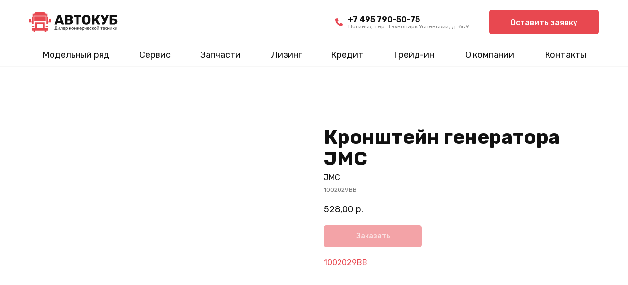

--- FILE ---
content_type: text/html; charset=UTF-8
request_url: https://autocube.su/parts/jmc/tproduct/634646979-556916272691-kronshtein-generatora-jmc
body_size: 51425
content:
<!DOCTYPE html> <html> <head> <meta charset="utf-8" /> <meta http-equiv="Content-Type" content="text/html; charset=utf-8" /> <meta name="viewport" content="width=device-width, initial-scale=1.0" /> <!--metatextblock-->
<title>Кронштейн генератора JMC - JMC</title>
<meta name="description" content="1002029BB">
<meta name="keywords" content="">
<meta property="og:title" content="Кронштейн генератора JMC" />
<meta property="og:description" content="1002029BB" />
<meta property="og:type" content="website" />
<meta property="og:url" content="https://autocube.su/parts/jmc/tproduct/634646979-556916272691-kronshtein-generatora-jmc" />
<meta property="og:image" content="" />
<link rel="canonical" href="https://autocube.su/parts/jmc/tproduct/634646979-556916272691-kronshtein-generatora-jmc" />
<!--/metatextblock--> <meta name="format-detection" content="telephone=no" /> <meta http-equiv="x-dns-prefetch-control" content="on"> <link rel="dns-prefetch" href="https://ws.tildacdn.com"> <link rel="dns-prefetch" href="https://static.tildacdn.com"> <link rel="shortcut icon" href="https://static.tildacdn.com/tild3333-6531-4433-b138-623638366538/icon.ico" type="image/x-icon" /> <link rel="apple-touch-icon" href="https://static.tildacdn.com/tild3234-3230-4666-b036-323363393231/apple-touch-icon.png"> <link rel="apple-touch-icon" sizes="76x76" href="https://static.tildacdn.com/tild3234-3230-4666-b036-323363393231/apple-touch-icon.png"> <link rel="apple-touch-icon" sizes="152x152" href="https://static.tildacdn.com/tild3234-3230-4666-b036-323363393231/apple-touch-icon.png"> <link rel="apple-touch-startup-image" href="https://static.tildacdn.com/tild3234-3230-4666-b036-323363393231/apple-touch-icon.png"> <meta name="msapplication-TileColor" content="#ffffff"> <meta name="msapplication-TileImage" content="https://static.tildacdn.com/tild3235-3531-4031-b439-373037326366/win-icon.png"> <!-- Assets --> <script src="https://neo.tildacdn.com/js/tilda-fallback-1.0.min.js" async charset="utf-8"></script> <link rel="stylesheet" href="https://static.tildacdn.com/css/tilda-grid-3.0.min.css" type="text/css" media="all" onerror="this.loaderr='y';"/> <link rel="stylesheet" href="https://static.tildacdn.com/ws/project6982334/tilda-blocks-page34975462.min.css?t=1768174202" type="text/css" media="all" onerror="this.loaderr='y';" /><link rel="stylesheet" href="https://static.tildacdn.com/ws/project6982334/tilda-blocks-page34993886.min.css?t=1768174202" type="text/css" media="all" onerror="this.loaderr='y';" /><link rel="stylesheet" href="https://static.tildacdn.com/ws/project6982334/tilda-blocks-page39123936.min.css?t=1768174175" type="text/css" media="all" onerror="this.loaderr='y';" /> <link rel="preconnect" href="https://fonts.gstatic.com"> <link href="https://fonts.googleapis.com/css2?family=Rubik:wght@300;400;500;600;700&subset=latin,cyrillic" rel="stylesheet"> <link rel="stylesheet" href="https://static.tildacdn.com/css/tilda-animation-2.0.min.css" type="text/css" media="all" onerror="this.loaderr='y';" /> <link rel="stylesheet" href="https://static.tildacdn.com/css/tilda-cover-1.0.min.css" type="text/css" media="all" onerror="this.loaderr='y';" /> <link rel="stylesheet" href="https://static.tildacdn.com/css/tilda-cards-1.0.min.css" type="text/css" media="all" onerror="this.loaderr='y';" /> <link rel="stylesheet" href="https://static.tildacdn.com/css/tilda-popup-1.1.min.css" type="text/css" media="print" onload="this.media='all';" onerror="this.loaderr='y';" /> <noscript><link rel="stylesheet" href="https://static.tildacdn.com/css/tilda-popup-1.1.min.css" type="text/css" media="all" /></noscript> <link rel="stylesheet" href="https://static.tildacdn.com/css/tilda-slds-1.4.min.css" type="text/css" media="print" onload="this.media='all';" onerror="this.loaderr='y';" /> <noscript><link rel="stylesheet" href="https://static.tildacdn.com/css/tilda-slds-1.4.min.css" type="text/css" media="all" /></noscript> <link rel="stylesheet" href="https://static.tildacdn.com/css/tilda-catalog-1.1.min.css" type="text/css" media="print" onload="this.media='all';" onerror="this.loaderr='y';" /> <noscript><link rel="stylesheet" href="https://static.tildacdn.com/css/tilda-catalog-1.1.min.css" type="text/css" media="all" /></noscript> <link rel="stylesheet" href="https://static.tildacdn.com/css/tilda-forms-1.0.min.css" type="text/css" media="all" onerror="this.loaderr='y';" /> <link rel="stylesheet" href="https://static.tildacdn.com/css/tilda-catalog-filters-1.0.min.css" type="text/css" media="all" onerror="this.loaderr='y';" /> <link rel="stylesheet" href="https://static.tildacdn.com/css/tilda-cart-1.0.min.css" type="text/css" media="all" onerror="this.loaderr='y';" /> <link rel="stylesheet" href="https://static.tildacdn.com/css/tilda-menu-widgeticons-1.0.min.css" type="text/css" media="all" onerror="this.loaderr='y';" /> <link rel="stylesheet" href="https://static.tildacdn.com/css/tilda-zoom-2.0.min.css" type="text/css" media="print" onload="this.media='all';" onerror="this.loaderr='y';" /> <noscript><link rel="stylesheet" href="https://static.tildacdn.com/css/tilda-zoom-2.0.min.css" type="text/css" media="all" /></noscript> <link rel="stylesheet" href="https://fonts.googleapis.com/css2?family=Rubik:wght@400;500;700&display=swap" type="text/css" /> <script nomodule src="https://static.tildacdn.com/js/tilda-polyfill-1.0.min.js" charset="utf-8"></script> <script type="text/javascript">function t_onReady(func) {if(document.readyState!='loading') {func();} else {document.addEventListener('DOMContentLoaded',func);}}
function t_onFuncLoad(funcName,okFunc,time) {if(typeof window[funcName]==='function') {okFunc();} else {setTimeout(function() {t_onFuncLoad(funcName,okFunc,time);},(time||100));}}function t_throttle(fn,threshhold,scope) {return function() {fn.apply(scope||this,arguments);};}function t396_initialScale(t){var e=document.getElementById("rec"+t);if(e){var i=e.querySelector(".t396__artboard");if(i){window.tn_scale_initial_window_width||(window.tn_scale_initial_window_width=document.documentElement.clientWidth);var a=window.tn_scale_initial_window_width,r=[],n,l=i.getAttribute("data-artboard-screens");if(l){l=l.split(",");for(var o=0;o<l.length;o++)r[o]=parseInt(l[o],10)}else r=[320,480,640,960,1200];for(var o=0;o<r.length;o++){var d=r[o];a>=d&&(n=d)}var _="edit"===window.allrecords.getAttribute("data-tilda-mode"),c="center"===t396_getFieldValue(i,"valign",n,r),s="grid"===t396_getFieldValue(i,"upscale",n,r),w=t396_getFieldValue(i,"height_vh",n,r),g=t396_getFieldValue(i,"height",n,r),u=!!window.opr&&!!window.opr.addons||!!window.opera||-1!==navigator.userAgent.indexOf(" OPR/");if(!_&&c&&!s&&!w&&g&&!u){var h=parseFloat((a/n).toFixed(3)),f=[i,i.querySelector(".t396__carrier"),i.querySelector(".t396__filter")],v=Math.floor(parseInt(g,10)*h)+"px",p;i.style.setProperty("--initial-scale-height",v);for(var o=0;o<f.length;o++)f[o].style.setProperty("height","var(--initial-scale-height)");t396_scaleInitial__getElementsToScale(i).forEach((function(t){t.style.zoom=h}))}}}}function t396_scaleInitial__getElementsToScale(t){return t?Array.prototype.slice.call(t.children).filter((function(t){return t&&(t.classList.contains("t396__elem")||t.classList.contains("t396__group"))})):[]}function t396_getFieldValue(t,e,i,a){var r,n=a[a.length-1];if(!(r=i===n?t.getAttribute("data-artboard-"+e):t.getAttribute("data-artboard-"+e+"-res-"+i)))for(var l=0;l<a.length;l++){var o=a[l];if(!(o<=i)&&(r=o===n?t.getAttribute("data-artboard-"+e):t.getAttribute("data-artboard-"+e+"-res-"+o)))break}return r}window.TN_SCALE_INITIAL_VER="1.0",window.tn_scale_initial_window_width=null;</script> <script src="https://static.tildacdn.com/js/jquery-1.10.2.min.js" charset="utf-8" onerror="this.loaderr='y';"></script> <script src="https://static.tildacdn.com/js/tilda-scripts-3.0.min.js" charset="utf-8" defer onerror="this.loaderr='y';"></script> <script src="https://static.tildacdn.com/ws/project6982334/tilda-blocks-page34975462.min.js?t=1768174202" onerror="this.loaderr='y';"></script><script src="https://static.tildacdn.com/ws/project6982334/tilda-blocks-page34993886.min.js?t=1768174202" onerror="this.loaderr='y';"></script><script src="https://static.tildacdn.com/ws/project6982334/tilda-blocks-page39123936.min.js?t=1768174175" charset="utf-8" onerror="this.loaderr='y';"></script> <script src="https://static.tildacdn.com/js/tilda-lazyload-1.0.min.js" charset="utf-8" async onerror="this.loaderr='y';"></script> <script src="https://static.tildacdn.com/js/tilda-animation-2.0.min.js" charset="utf-8" async onerror="this.loaderr='y';"></script> <script src="https://static.tildacdn.com/js/tilda-cover-1.0.min.js" charset="utf-8" async onerror="this.loaderr='y';"></script> <script src="https://static.tildacdn.com/js/tilda-cards-1.0.min.js" charset="utf-8" async onerror="this.loaderr='y';"></script> <script src="https://static.tildacdn.com/js/hammer.min.js" charset="utf-8" async onerror="this.loaderr='y';"></script> <script src="https://static.tildacdn.com/js/tilda-slds-1.4.min.js" charset="utf-8" async onerror="this.loaderr='y';"></script> <script src="https://static.tildacdn.com/js/tilda-products-1.0.min.js" charset="utf-8" async onerror="this.loaderr='y';"></script> <script src="https://static.tildacdn.com/js/tilda-catalog-1.1.min.js" charset="utf-8" async onerror="this.loaderr='y';"></script> <script src="https://static.tildacdn.com/js/tilda-popup-1.0.min.js" charset="utf-8" async onerror="this.loaderr='y';"></script> <script src="https://static.tildacdn.com/js/tilda-forms-1.0.min.js" charset="utf-8" async onerror="this.loaderr='y';"></script> <script src="https://static.tildacdn.com/js/tilda-cart-1.1.min.js" charset="utf-8" async onerror="this.loaderr='y';"></script> <script src="https://static.tildacdn.com/js/tilda-widget-positions-1.0.min.js" charset="utf-8" async onerror="this.loaderr='y';"></script> <script src="https://static.tildacdn.com/js/tilda-zero-1.1.min.js" charset="utf-8" async onerror="this.loaderr='y';"></script> <script src="https://static.tildacdn.com/js/tilda-menu-1.0.min.js" charset="utf-8" async onerror="this.loaderr='y';"></script> <script src="https://static.tildacdn.com/js/tilda-menu-widgeticons-1.0.min.js" charset="utf-8" async onerror="this.loaderr='y';"></script> <script src="https://static.tildacdn.com/js/tilda-zero-forms-1.0.min.js" charset="utf-8" async onerror="this.loaderr='y';"></script> <script src="https://static.tildacdn.com/js/tilda-zoom-2.0.min.js" charset="utf-8" async onerror="this.loaderr='y';"></script> <script src="https://static.tildacdn.com/js/tilda-zero-scale-1.0.min.js" charset="utf-8" async onerror="this.loaderr='y';"></script> <script src="https://static.tildacdn.com/js/tilda-skiplink-1.0.min.js" charset="utf-8" async onerror="this.loaderr='y';"></script> <script src="https://static.tildacdn.com/js/tilda-events-1.0.min.js" charset="utf-8" async onerror="this.loaderr='y';"></script> <script type="text/javascript">window.dataLayer=window.dataLayer||[];</script> </head> <body class="t-body" style="margin:0;"> <!--allrecords--> <div id="allrecords" class="t-records" data-product-page="y" data-hook="blocks-collection-content-node" data-tilda-project-id="6982334" data-tilda-page-id="39123936" data-tilda-page-alias="parts/jmc" data-tilda-formskey="758acdeb59fe9b58f19b0225a6982334" data-blocks-animationoff="yes" data-tilda-lazy="yes" data-tilda-root-zone="com" data-tilda-project-country="RU">
<!-- PRODUCT START -->

                
                        
                    
        
        
<!-- product header -->
<!--header-->
<div id="t-header" class="t-records" data-hook="blocks-collection-content-node" data-tilda-project-id="6982334" data-tilda-page-id="34975462" data-tilda-formskey="758acdeb59fe9b58f19b0225a6982334" data-tilda-lazy="yes" data-tilda-root-zone="one"      data-tilda-project-country="RU">

    <div id="rec591697138" class="r t-rec" style=" " data-animationappear="off" data-record-type="360"      >
<!-- T360 -->

        
    <style>
    .t-records {
        opacity: 0;
    }
    .t-records_animated {
        -webkit-transition: opacity ease-in-out .5s;
        -moz-transition: opacity ease-in-out .5s;
        -o-transition: opacity ease-in-out .5s;
        transition: opacity ease-in-out .5s;
    }
    .t-records.t-records_visible,
    .t-records .t-records {
        opacity: 1;
    }
    </style>
    
    
    
    <script>
        t_onReady(function () {
            var allRecords = document.querySelector('.t-records');
            window.addEventListener('pageshow', function (event) {
                if (event.persisted) {
                    allRecords.classList.add('t-records_visible');
                }
            });
        
            var rec = document.querySelector('#rec591697138');
            if (!rec) return;
            rec.setAttribute('data-animationappear', 'off');
            rec.style.opacity = '1';
            allRecords.classList.add('t-records_animated');
            setTimeout(function () {
                allRecords.classList.add('t-records_visible');
            }, 200);
        });
    </script>

        <script>
        t_onReady(function () {
            var selects = 'button:not(.t-submit):not(.t835__btn_next):not(.t835__btn_prev):not(.t835__btn_result):not(.t862__btn_next):not(.t862__btn_prev):not(.t862__btn_result):not(.t854__news-btn):not(.t862__btn_next),' +
                'a:not([href*="#"]):not(.carousel-control):not(.t-carousel__control):not(.t807__btn_reply):not([href^="#price"]):not([href^="javascript"]):not([href^="mailto"]):not([href^="tel"]):not([href^="link_sub"]):not(.js-feed-btn-show-more):not(.t367__opener):not([href^="https://www.dropbox.com/"])';
            var elements = document.querySelectorAll(selects);
            Array.prototype.forEach.call(elements, function (element) {
                if (element.getAttribute('data-menu-submenu-hook')) return;
                element.addEventListener('click', function (event) {
                    var goTo = this.getAttribute('href');
                    if (goTo !== null && !goTo.startsWith('#')) {
                        var ctrl = event.ctrlKey;
                        var cmd = event.metaKey && navigator.platform.indexOf('Mac') !== -1;
                        if (!ctrl && !cmd) {
                            var target = this.getAttribute('target');
                            if (target !== '_blank') {
                                event.preventDefault();
                                var allRecords = document.querySelector('.t-records');
                                if (allRecords) {
                                    allRecords.classList.remove('t-records_visible');
                                }
                                setTimeout(function () {
                                    window.location = goTo;
                                }, 500);
                            }
                        }
                    }
                });
            });
        });
    </script>
    
        

</div>


    <div id="rec565113141" class="r t-rec t-screenmin-1200px" style=" " data-animationappear="off" data-record-type="396"  data-screen-min="1200px"    >
<!-- T396 -->
<style>#rec565113141 .t396__artboard {height: 138px; background-color: #ffffff; }#rec565113141 .t396__filter {height: 138px;    }#rec565113141 .t396__carrier{height: 138px;background-position: center center;background-attachment: scroll;background-size: cover;background-repeat: no-repeat;}@media screen and (max-width: 1199px) {#rec565113141 .t396__artboard,#rec565113141 .t396__filter,#rec565113141 .t396__carrier {}#rec565113141 .t396__filter {}#rec565113141 .t396__carrier {background-attachment: scroll;}}#rec565113141 .tn-elem[data-elem-id="1679146036443"] {
  color: #111;
  text-align: center;
  z-index: 3;
  top:  90px;;
  left:  calc(50% - 600px + 19px);;
  width: 190px;
  height: 45px;
}
#rec565113141 .tn-elem[data-elem-id="1679146036443"] .tn-atom {
  color: #111;
  font-size: 18px;
  font-family: 'Rubik', Arial,sans-serif;
  line-height: 1.1;
  font-weight: 400;
  border-radius: 0px 0px 0px 0px;
  background-position: center center;
  border-width: var(--t396-borderwidth, 0);
  border-style: var(--t396-borderstyle, solid);
  border-color: transparent;
  --t396-speedhover: 0.2s;
  transition: background-color var(--t396-speedhover,0s) ease-in-out, color var(--t396-speedhover,0s) ease-in-out, border-color var(--t396-speedhover,0s) ease-in-out, box-shadow var(--t396-shadowshoverspeed,0.2s) ease-in-out;
  position: relative;
  z-index: 1;
  background-color: transparent;
  background-image: none;
  -webkit-box-pack: center;
  -ms-flex-pack: center;
  justify-content: center;
}
#rec565113141 .tn-elem[data-elem-id="1679146036443"] .tn-atom::before, #rec565113141 .tn-elem[data-elem-id="1679146036443"] .tn-atom::after {
  --t396-borderoffset: calc(var(--t396-borderwidth, 0px) * var(--t396-borderstyle-existed, 1));
  content: '';
  position: absolute;
  width: calc(100% + 2 * var(--t396-borderoffset));
  height: calc(100% + 2 * var(--t396-borderoffset));
  left: calc(-1 * var(--t396-borderoffset));
  top: calc(-1 * var(--t396-borderoffset));
  box-sizing: border-box;
  background-origin: border-box;
  background-clip: border-box;
  pointer-events: none;
  border-radius: 0px 0px 0px 0px;
  border-width: var(--t396-borderwidth, 0);
  border-style: var(--t396-borderstyle, solid);
  transition: opacity var(--t396-speedhover,0s) ease-in-out;;
}
#rec565113141 .tn-elem[data-elem-id="1679146036443"] .tn-atom::before {
  z-index: -2;
  opacity: 1;
  border-color: var(--t396-bordercolor, transparent);
  background-color: var(--t396-bgcolor-color, transparent);
  background-image: var(--t396-bgcolor-image, none);
}
#rec565113141 .tn-elem[data-elem-id="1679146036443"] .tn-atom::after {
  z-index: -1;
  opacity: 0;
  border-color: var(--t396-bordercolor-hover, var(--t396-bordercolor, transparent));
  background-color: var(--t396-bgcolor-hover-color, var(--t396-bgcolor-color, transparent));
  background-image: var(--t396-bgcolor-hover-image, var(--t396-bgcolor-image, none));
}
#rec565113141 .tn-elem[data-elem-id="1679146036443"] .tn-atom .tn-atom__button-content {
  column-gap: 10px;
  padding: 0px 0px 0px 0px ;
}
#rec565113141 .tn-elem[data-elem-id="1679146036443"] .tn-atom .tn-atom__button-text {
  transition: color var(--t396-speedhover,0s) ease-in-out;
  color: #111;
}
@media (hover), (min-width:0\0) {
  #rec565113141 .tn-elem[data-elem-id="1679146036443"] .tn-atom:hover::after {
    opacity: 1;
  }
}
@media (hover), (min-width:0\0) {
  #rec565113141 .tn-elem[data-elem-id="1679146036443"] .tn-atom:hover {
    color: #e84850;
  }
  #rec565113141 .tn-elem[data-elem-id="1679146036443"] .tn-atom:hover .tn-atom__button-text {
    color: #e84850;
  }
}
@media screen and (max-width: 1199px) {
  #rec565113141 .tn-elem[data-elem-id="1679146036443"] {
    display: block;
    top:  184px;;
    left:  calc(50% - 480px + -23px);;
    height: auto;
  }
}#rec565113141 .tn-elem[data-elem-id="1679146396958"] {
  color: #111;
  text-align: center;
  z-index: 3;
  top:  90px;;
  left:  calc(50% - 600px + 217px);;
  width: 117px;
  height: 45px;
}
#rec565113141 .tn-elem[data-elem-id="1679146396958"] .tn-atom {
  color: #111;
  font-size: 18px;
  font-family: 'Rubik', Arial,sans-serif;
  line-height: 1.1;
  font-weight: 400;
  border-radius: 0px 0px 0px 0px;
  background-position: center center;
  border-width: var(--t396-borderwidth, 0);
  border-style: var(--t396-borderstyle, solid);
  border-color: transparent;
  --t396-speedhover: 0.2s;
  transition: background-color var(--t396-speedhover,0s) ease-in-out, color var(--t396-speedhover,0s) ease-in-out, border-color var(--t396-speedhover,0s) ease-in-out, box-shadow var(--t396-shadowshoverspeed,0.2s) ease-in-out;
  position: relative;
  z-index: 1;
  background-color: transparent;
  background-image: none;
  -webkit-box-pack: center;
  -ms-flex-pack: center;
  justify-content: center;
}
#rec565113141 .tn-elem[data-elem-id="1679146396958"] .tn-atom::before, #rec565113141 .tn-elem[data-elem-id="1679146396958"] .tn-atom::after {
  --t396-borderoffset: calc(var(--t396-borderwidth, 0px) * var(--t396-borderstyle-existed, 1));
  content: '';
  position: absolute;
  width: calc(100% + 2 * var(--t396-borderoffset));
  height: calc(100% + 2 * var(--t396-borderoffset));
  left: calc(-1 * var(--t396-borderoffset));
  top: calc(-1 * var(--t396-borderoffset));
  box-sizing: border-box;
  background-origin: border-box;
  background-clip: border-box;
  pointer-events: none;
  border-radius: 0px 0px 0px 0px;
  border-width: var(--t396-borderwidth, 0);
  border-style: var(--t396-borderstyle, solid);
  transition: opacity var(--t396-speedhover,0s) ease-in-out;;
}
#rec565113141 .tn-elem[data-elem-id="1679146396958"] .tn-atom::before {
  z-index: -2;
  opacity: 1;
  border-color: var(--t396-bordercolor, transparent);
  background-color: var(--t396-bgcolor-color, transparent);
  background-image: var(--t396-bgcolor-image, none);
}
#rec565113141 .tn-elem[data-elem-id="1679146396958"] .tn-atom::after {
  z-index: -1;
  opacity: 0;
  border-color: var(--t396-bordercolor-hover, var(--t396-bordercolor, transparent));
  background-color: var(--t396-bgcolor-hover-color, var(--t396-bgcolor-color, transparent));
  background-image: var(--t396-bgcolor-hover-image, var(--t396-bgcolor-image, none));
}
#rec565113141 .tn-elem[data-elem-id="1679146396958"] .tn-atom .tn-atom__button-content {
  column-gap: 10px;
  padding: 0px 0px 0px 0px ;
}
#rec565113141 .tn-elem[data-elem-id="1679146396958"] .tn-atom .tn-atom__button-text {
  transition: color var(--t396-speedhover,0s) ease-in-out;
  color: #111;
}
@media (hover), (min-width:0\0) {
  #rec565113141 .tn-elem[data-elem-id="1679146396958"] .tn-atom:hover::after {
    opacity: 1;
  }
}
@media (hover), (min-width:0\0) {
  #rec565113141 .tn-elem[data-elem-id="1679146396958"] .tn-atom:hover {
    color: #e84850;
  }
  #rec565113141 .tn-elem[data-elem-id="1679146396958"] .tn-atom:hover .tn-atom__button-text {
    color: #e84850;
  }
}
@media screen and (max-width: 1199px) {
  #rec565113141 .tn-elem[data-elem-id="1679146396958"] {
    display: block;
    top:  184px;;
    left:  calc(50% - 480px + 114px);;
    height: auto;
  }
}#rec565113141 .tn-elem[data-elem-id="1679146420568"] {
  color: #111;
  text-align: center;
  z-index: 3;
  top:  90px;;
  left:  calc(50% - 600px + 342px);;
  width: 135px;
  height: 45px;
}
#rec565113141 .tn-elem[data-elem-id="1679146420568"] .tn-atom {
  color: #111;
  font-size: 18px;
  font-family: 'Rubik', Arial,sans-serif;
  line-height: 1.1;
  font-weight: 400;
  border-radius: 0px 0px 0px 0px;
  background-position: center center;
  border-width: var(--t396-borderwidth, 0);
  border-style: var(--t396-borderstyle, solid);
  border-color: transparent;
  --t396-speedhover: 0.2s;
  transition: background-color var(--t396-speedhover,0s) ease-in-out, color var(--t396-speedhover,0s) ease-in-out, border-color var(--t396-speedhover,0s) ease-in-out, box-shadow var(--t396-shadowshoverspeed,0.2s) ease-in-out;
  position: relative;
  z-index: 1;
  background-color: transparent;
  background-image: none;
  -webkit-box-pack: center;
  -ms-flex-pack: center;
  justify-content: center;
}
#rec565113141 .tn-elem[data-elem-id="1679146420568"] .tn-atom::before, #rec565113141 .tn-elem[data-elem-id="1679146420568"] .tn-atom::after {
  --t396-borderoffset: calc(var(--t396-borderwidth, 0px) * var(--t396-borderstyle-existed, 1));
  content: '';
  position: absolute;
  width: calc(100% + 2 * var(--t396-borderoffset));
  height: calc(100% + 2 * var(--t396-borderoffset));
  left: calc(-1 * var(--t396-borderoffset));
  top: calc(-1 * var(--t396-borderoffset));
  box-sizing: border-box;
  background-origin: border-box;
  background-clip: border-box;
  pointer-events: none;
  border-radius: 0px 0px 0px 0px;
  border-width: var(--t396-borderwidth, 0);
  border-style: var(--t396-borderstyle, solid);
  transition: opacity var(--t396-speedhover,0s) ease-in-out;;
}
#rec565113141 .tn-elem[data-elem-id="1679146420568"] .tn-atom::before {
  z-index: -2;
  opacity: 1;
  border-color: var(--t396-bordercolor, transparent);
  background-color: var(--t396-bgcolor-color, transparent);
  background-image: var(--t396-bgcolor-image, none);
}
#rec565113141 .tn-elem[data-elem-id="1679146420568"] .tn-atom::after {
  z-index: -1;
  opacity: 0;
  border-color: var(--t396-bordercolor-hover, var(--t396-bordercolor, transparent));
  background-color: var(--t396-bgcolor-hover-color, var(--t396-bgcolor-color, transparent));
  background-image: var(--t396-bgcolor-hover-image, var(--t396-bgcolor-image, none));
}
#rec565113141 .tn-elem[data-elem-id="1679146420568"] .tn-atom .tn-atom__button-content {
  column-gap: 10px;
  padding: 0px 0px 0px 0px ;
}
#rec565113141 .tn-elem[data-elem-id="1679146420568"] .tn-atom .tn-atom__button-text {
  transition: color var(--t396-speedhover,0s) ease-in-out;
  color: #111;
}
@media (hover), (min-width:0\0) {
  #rec565113141 .tn-elem[data-elem-id="1679146420568"] .tn-atom:hover::after {
    opacity: 1;
  }
}
@media (hover), (min-width:0\0) {
  #rec565113141 .tn-elem[data-elem-id="1679146420568"] .tn-atom:hover {
    color: #e84850;
  }
  #rec565113141 .tn-elem[data-elem-id="1679146420568"] .tn-atom:hover .tn-atom__button-text {
    color: #e84850;
  }
}
@media screen and (max-width: 1199px) {
  #rec565113141 .tn-elem[data-elem-id="1679146420568"] {
    display: block;
    top:  184px;;
    left:  calc(50% - 480px + 245px);;
    height: auto;
  }
}#rec565113141 .tn-elem[data-elem-id="1679146427337"] {
  color: #111;
  text-align: center;
  z-index: 3;
  top:  90px;;
  left:  calc(50% - 600px + 485px);;
  width: 116px;
  height: 45px;
}
#rec565113141 .tn-elem[data-elem-id="1679146427337"] .tn-atom {
  color: #111;
  font-size: 18px;
  font-family: 'Rubik', Arial,sans-serif;
  line-height: 1.1;
  font-weight: 400;
  border-radius: 0px 0px 0px 0px;
  background-position: center center;
  border-width: var(--t396-borderwidth, 0);
  border-style: var(--t396-borderstyle, solid);
  border-color: transparent;
  --t396-speedhover: 0.2s;
  transition: background-color var(--t396-speedhover,0s) ease-in-out, color var(--t396-speedhover,0s) ease-in-out, border-color var(--t396-speedhover,0s) ease-in-out, box-shadow var(--t396-shadowshoverspeed,0.2s) ease-in-out;
  position: relative;
  z-index: 1;
  background-color: transparent;
  background-image: none;
  -webkit-box-pack: center;
  -ms-flex-pack: center;
  justify-content: center;
}
#rec565113141 .tn-elem[data-elem-id="1679146427337"] .tn-atom::before, #rec565113141 .tn-elem[data-elem-id="1679146427337"] .tn-atom::after {
  --t396-borderoffset: calc(var(--t396-borderwidth, 0px) * var(--t396-borderstyle-existed, 1));
  content: '';
  position: absolute;
  width: calc(100% + 2 * var(--t396-borderoffset));
  height: calc(100% + 2 * var(--t396-borderoffset));
  left: calc(-1 * var(--t396-borderoffset));
  top: calc(-1 * var(--t396-borderoffset));
  box-sizing: border-box;
  background-origin: border-box;
  background-clip: border-box;
  pointer-events: none;
  border-radius: 0px 0px 0px 0px;
  border-width: var(--t396-borderwidth, 0);
  border-style: var(--t396-borderstyle, solid);
  transition: opacity var(--t396-speedhover,0s) ease-in-out;;
}
#rec565113141 .tn-elem[data-elem-id="1679146427337"] .tn-atom::before {
  z-index: -2;
  opacity: 1;
  border-color: var(--t396-bordercolor, transparent);
  background-color: var(--t396-bgcolor-color, transparent);
  background-image: var(--t396-bgcolor-image, none);
}
#rec565113141 .tn-elem[data-elem-id="1679146427337"] .tn-atom::after {
  z-index: -1;
  opacity: 0;
  border-color: var(--t396-bordercolor-hover, var(--t396-bordercolor, transparent));
  background-color: var(--t396-bgcolor-hover-color, var(--t396-bgcolor-color, transparent));
  background-image: var(--t396-bgcolor-hover-image, var(--t396-bgcolor-image, none));
}
#rec565113141 .tn-elem[data-elem-id="1679146427337"] .tn-atom .tn-atom__button-content {
  column-gap: 10px;
  padding: 0px 0px 0px 0px ;
}
#rec565113141 .tn-elem[data-elem-id="1679146427337"] .tn-atom .tn-atom__button-text {
  transition: color var(--t396-speedhover,0s) ease-in-out;
  color: #111;
}
@media (hover), (min-width:0\0) {
  #rec565113141 .tn-elem[data-elem-id="1679146427337"] .tn-atom:hover::after {
    opacity: 1;
  }
}
@media (hover), (min-width:0\0) {
  #rec565113141 .tn-elem[data-elem-id="1679146427337"] .tn-atom:hover {
    color: #e84850;
  }
  #rec565113141 .tn-elem[data-elem-id="1679146427337"] .tn-atom:hover .tn-atom__button-text {
    color: #e84850;
  }
}
@media screen and (max-width: 1199px) {
  #rec565113141 .tn-elem[data-elem-id="1679146427337"] {
    display: block;
    top:  184px;;
    left:  calc(50% - 480px + 395px);;
    height: auto;
  }
}#rec565113141 .tn-elem[data-elem-id="1679146478228"] {
  color: #111;
  text-align: center;
  z-index: 3;
  top:  90px;;
  left:  calc(50% - 600px + 609px);;
  width: 116px;
  height: 45px;
}
#rec565113141 .tn-elem[data-elem-id="1679146478228"] .tn-atom {
  color: #111;
  font-size: 18px;
  font-family: 'Rubik', Arial,sans-serif;
  line-height: 1.1;
  font-weight: 400;
  border-radius: 0px 0px 0px 0px;
  background-position: center center;
  border-width: var(--t396-borderwidth, 0);
  border-style: var(--t396-borderstyle, solid);
  border-color: transparent;
  --t396-speedhover: 0.2s;
  transition: background-color var(--t396-speedhover,0s) ease-in-out, color var(--t396-speedhover,0s) ease-in-out, border-color var(--t396-speedhover,0s) ease-in-out, box-shadow var(--t396-shadowshoverspeed,0.2s) ease-in-out;
  position: relative;
  z-index: 1;
  background-color: transparent;
  background-image: none;
  -webkit-box-pack: center;
  -ms-flex-pack: center;
  justify-content: center;
}
#rec565113141 .tn-elem[data-elem-id="1679146478228"] .tn-atom::before, #rec565113141 .tn-elem[data-elem-id="1679146478228"] .tn-atom::after {
  --t396-borderoffset: calc(var(--t396-borderwidth, 0px) * var(--t396-borderstyle-existed, 1));
  content: '';
  position: absolute;
  width: calc(100% + 2 * var(--t396-borderoffset));
  height: calc(100% + 2 * var(--t396-borderoffset));
  left: calc(-1 * var(--t396-borderoffset));
  top: calc(-1 * var(--t396-borderoffset));
  box-sizing: border-box;
  background-origin: border-box;
  background-clip: border-box;
  pointer-events: none;
  border-radius: 0px 0px 0px 0px;
  border-width: var(--t396-borderwidth, 0);
  border-style: var(--t396-borderstyle, solid);
  transition: opacity var(--t396-speedhover,0s) ease-in-out;;
}
#rec565113141 .tn-elem[data-elem-id="1679146478228"] .tn-atom::before {
  z-index: -2;
  opacity: 1;
  border-color: var(--t396-bordercolor, transparent);
  background-color: var(--t396-bgcolor-color, transparent);
  background-image: var(--t396-bgcolor-image, none);
}
#rec565113141 .tn-elem[data-elem-id="1679146478228"] .tn-atom::after {
  z-index: -1;
  opacity: 0;
  border-color: var(--t396-bordercolor-hover, var(--t396-bordercolor, transparent));
  background-color: var(--t396-bgcolor-hover-color, var(--t396-bgcolor-color, transparent));
  background-image: var(--t396-bgcolor-hover-image, var(--t396-bgcolor-image, none));
}
#rec565113141 .tn-elem[data-elem-id="1679146478228"] .tn-atom .tn-atom__button-content {
  column-gap: 10px;
  padding: 0px 0px 0px 0px ;
}
#rec565113141 .tn-elem[data-elem-id="1679146478228"] .tn-atom .tn-atom__button-text {
  transition: color var(--t396-speedhover,0s) ease-in-out;
  color: #111;
}
@media (hover), (min-width:0\0) {
  #rec565113141 .tn-elem[data-elem-id="1679146478228"] .tn-atom:hover::after {
    opacity: 1;
  }
}
@media (hover), (min-width:0\0) {
  #rec565113141 .tn-elem[data-elem-id="1679146478228"] .tn-atom:hover {
    color: #e84850;
  }
  #rec565113141 .tn-elem[data-elem-id="1679146478228"] .tn-atom:hover .tn-atom__button-text {
    color: #e84850;
  }
}
@media screen and (max-width: 1199px) {
  #rec565113141 .tn-elem[data-elem-id="1679146478228"] {
    display: block;
    top:  184px;;
    left:  calc(50% - 480px + 525px);;
    height: auto;
  }
}#rec565113141 .tn-elem[data-elem-id="1679146498116"] {
  color: #111;
  text-align: center;
  z-index: 3;
  top:  90px;;
  left:  calc(50% - 600px + 733px);;
  width: 139px;
  height: 45px;
}
#rec565113141 .tn-elem[data-elem-id="1679146498116"] .tn-atom {
  color: #111;
  font-size: 18px;
  font-family: 'Rubik', Arial,sans-serif;
  line-height: 1.1;
  font-weight: 400;
  border-radius: 0px 0px 0px 0px;
  background-position: center center;
  border-width: var(--t396-borderwidth, 0);
  border-style: var(--t396-borderstyle, solid);
  border-color: transparent;
  --t396-speedhover: 0.2s;
  transition: background-color var(--t396-speedhover,0s) ease-in-out, color var(--t396-speedhover,0s) ease-in-out, border-color var(--t396-speedhover,0s) ease-in-out, box-shadow var(--t396-shadowshoverspeed,0.2s) ease-in-out;
  position: relative;
  z-index: 1;
  background-color: transparent;
  background-image: none;
  -webkit-box-pack: center;
  -ms-flex-pack: center;
  justify-content: center;
}
#rec565113141 .tn-elem[data-elem-id="1679146498116"] .tn-atom::before, #rec565113141 .tn-elem[data-elem-id="1679146498116"] .tn-atom::after {
  --t396-borderoffset: calc(var(--t396-borderwidth, 0px) * var(--t396-borderstyle-existed, 1));
  content: '';
  position: absolute;
  width: calc(100% + 2 * var(--t396-borderoffset));
  height: calc(100% + 2 * var(--t396-borderoffset));
  left: calc(-1 * var(--t396-borderoffset));
  top: calc(-1 * var(--t396-borderoffset));
  box-sizing: border-box;
  background-origin: border-box;
  background-clip: border-box;
  pointer-events: none;
  border-radius: 0px 0px 0px 0px;
  border-width: var(--t396-borderwidth, 0);
  border-style: var(--t396-borderstyle, solid);
  transition: opacity var(--t396-speedhover,0s) ease-in-out;;
}
#rec565113141 .tn-elem[data-elem-id="1679146498116"] .tn-atom::before {
  z-index: -2;
  opacity: 1;
  border-color: var(--t396-bordercolor, transparent);
  background-color: var(--t396-bgcolor-color, transparent);
  background-image: var(--t396-bgcolor-image, none);
}
#rec565113141 .tn-elem[data-elem-id="1679146498116"] .tn-atom::after {
  z-index: -1;
  opacity: 0;
  border-color: var(--t396-bordercolor-hover, var(--t396-bordercolor, transparent));
  background-color: var(--t396-bgcolor-hover-color, var(--t396-bgcolor-color, transparent));
  background-image: var(--t396-bgcolor-hover-image, var(--t396-bgcolor-image, none));
}
#rec565113141 .tn-elem[data-elem-id="1679146498116"] .tn-atom .tn-atom__button-content {
  column-gap: 10px;
  padding: 0px 0px 0px 0px ;
}
#rec565113141 .tn-elem[data-elem-id="1679146498116"] .tn-atom .tn-atom__button-text {
  transition: color var(--t396-speedhover,0s) ease-in-out;
  color: #111;
}
@media (hover), (min-width:0\0) {
  #rec565113141 .tn-elem[data-elem-id="1679146498116"] .tn-atom:hover::after {
    opacity: 1;
  }
}
@media (hover), (min-width:0\0) {
  #rec565113141 .tn-elem[data-elem-id="1679146498116"] .tn-atom:hover {
    color: #e84850;
  }
  #rec565113141 .tn-elem[data-elem-id="1679146498116"] .tn-atom:hover .tn-atom__button-text {
    color: #e84850;
  }
}
@media screen and (max-width: 1199px) {
  #rec565113141 .tn-elem[data-elem-id="1679146498116"] {
    display: block;
    top:  184px;;
    left:  calc(50% - 480px + 656px);;
    height: auto;
  }
}#rec565113141 .tn-elem[data-elem-id="1679146513925"] {
  color: #111;
  text-align: center;
  z-index: 3;
  top:  90px;;
  left:  calc(50% - 600px + 880px);;
  width: 156px;
  height: 45px;
}
#rec565113141 .tn-elem[data-elem-id="1679146513925"] .tn-atom {
  color: #111;
  font-size: 18px;
  font-family: 'Rubik', Arial,sans-serif;
  line-height: 1.1;
  font-weight: 400;
  border-radius: 0px 0px 0px 0px;
  background-position: center center;
  border-width: var(--t396-borderwidth, 0);
  border-style: var(--t396-borderstyle, solid);
  border-color: transparent;
  --t396-speedhover: 0.2s;
  transition: background-color var(--t396-speedhover,0s) ease-in-out, color var(--t396-speedhover,0s) ease-in-out, border-color var(--t396-speedhover,0s) ease-in-out, box-shadow var(--t396-shadowshoverspeed,0.2s) ease-in-out;
  position: relative;
  z-index: 1;
  background-color: transparent;
  background-image: none;
  -webkit-box-pack: center;
  -ms-flex-pack: center;
  justify-content: center;
}
#rec565113141 .tn-elem[data-elem-id="1679146513925"] .tn-atom::before, #rec565113141 .tn-elem[data-elem-id="1679146513925"] .tn-atom::after {
  --t396-borderoffset: calc(var(--t396-borderwidth, 0px) * var(--t396-borderstyle-existed, 1));
  content: '';
  position: absolute;
  width: calc(100% + 2 * var(--t396-borderoffset));
  height: calc(100% + 2 * var(--t396-borderoffset));
  left: calc(-1 * var(--t396-borderoffset));
  top: calc(-1 * var(--t396-borderoffset));
  box-sizing: border-box;
  background-origin: border-box;
  background-clip: border-box;
  pointer-events: none;
  border-radius: 0px 0px 0px 0px;
  border-width: var(--t396-borderwidth, 0);
  border-style: var(--t396-borderstyle, solid);
  transition: opacity var(--t396-speedhover,0s) ease-in-out;;
}
#rec565113141 .tn-elem[data-elem-id="1679146513925"] .tn-atom::before {
  z-index: -2;
  opacity: 1;
  border-color: var(--t396-bordercolor, transparent);
  background-color: var(--t396-bgcolor-color, transparent);
  background-image: var(--t396-bgcolor-image, none);
}
#rec565113141 .tn-elem[data-elem-id="1679146513925"] .tn-atom::after {
  z-index: -1;
  opacity: 0;
  border-color: var(--t396-bordercolor-hover, var(--t396-bordercolor, transparent));
  background-color: var(--t396-bgcolor-hover-color, var(--t396-bgcolor-color, transparent));
  background-image: var(--t396-bgcolor-hover-image, var(--t396-bgcolor-image, none));
}
#rec565113141 .tn-elem[data-elem-id="1679146513925"] .tn-atom .tn-atom__button-content {
  column-gap: 10px;
  padding: 0px 0px 0px 0px ;
}
#rec565113141 .tn-elem[data-elem-id="1679146513925"] .tn-atom .tn-atom__button-text {
  transition: color var(--t396-speedhover,0s) ease-in-out;
  color: #111;
}
@media (hover), (min-width:0\0) {
  #rec565113141 .tn-elem[data-elem-id="1679146513925"] .tn-atom:hover::after {
    opacity: 1;
  }
}
@media (hover), (min-width:0\0) {
  #rec565113141 .tn-elem[data-elem-id="1679146513925"] .tn-atom:hover {
    color: #e84850;
  }
  #rec565113141 .tn-elem[data-elem-id="1679146513925"] .tn-atom:hover .tn-atom__button-text {
    color: #e84850;
  }
}
@media screen and (max-width: 1199px) {
  #rec565113141 .tn-elem[data-elem-id="1679146513925"] {
    display: block;
    top:  184px;;
    left:  calc(50% - 480px + 807px);;
    height: auto;
  }
}#rec565113141 .tn-elem[data-elem-id="1679146533558"] {
  color: #111;
  text-align: center;
  z-index: 3;
  top:  90px;;
  left:  calc(50% - 600px + 1044px);;
  width: 137px;
  height: 45px;
}
#rec565113141 .tn-elem[data-elem-id="1679146533558"] .tn-atom {
  color: #111;
  font-size: 18px;
  font-family: 'Rubik', Arial,sans-serif;
  line-height: 1.1;
  font-weight: 400;
  border-radius: 0px 0px 0px 0px;
  background-position: center center;
  border-width: var(--t396-borderwidth, 0);
  border-style: var(--t396-borderstyle, solid);
  border-color: transparent;
  --t396-speedhover: 0.2s;
  transition: background-color var(--t396-speedhover,0s) ease-in-out, color var(--t396-speedhover,0s) ease-in-out, border-color var(--t396-speedhover,0s) ease-in-out, box-shadow var(--t396-shadowshoverspeed,0.2s) ease-in-out;
  position: relative;
  z-index: 1;
  background-color: transparent;
  background-image: none;
  -webkit-box-pack: center;
  -ms-flex-pack: center;
  justify-content: center;
}
#rec565113141 .tn-elem[data-elem-id="1679146533558"] .tn-atom::before, #rec565113141 .tn-elem[data-elem-id="1679146533558"] .tn-atom::after {
  --t396-borderoffset: calc(var(--t396-borderwidth, 0px) * var(--t396-borderstyle-existed, 1));
  content: '';
  position: absolute;
  width: calc(100% + 2 * var(--t396-borderoffset));
  height: calc(100% + 2 * var(--t396-borderoffset));
  left: calc(-1 * var(--t396-borderoffset));
  top: calc(-1 * var(--t396-borderoffset));
  box-sizing: border-box;
  background-origin: border-box;
  background-clip: border-box;
  pointer-events: none;
  border-radius: 0px 0px 0px 0px;
  border-width: var(--t396-borderwidth, 0);
  border-style: var(--t396-borderstyle, solid);
  transition: opacity var(--t396-speedhover,0s) ease-in-out;;
}
#rec565113141 .tn-elem[data-elem-id="1679146533558"] .tn-atom::before {
  z-index: -2;
  opacity: 1;
  border-color: var(--t396-bordercolor, transparent);
  background-color: var(--t396-bgcolor-color, transparent);
  background-image: var(--t396-bgcolor-image, none);
}
#rec565113141 .tn-elem[data-elem-id="1679146533558"] .tn-atom::after {
  z-index: -1;
  opacity: 0;
  border-color: var(--t396-bordercolor-hover, var(--t396-bordercolor, transparent));
  background-color: var(--t396-bgcolor-hover-color, var(--t396-bgcolor-color, transparent));
  background-image: var(--t396-bgcolor-hover-image, var(--t396-bgcolor-image, none));
}
#rec565113141 .tn-elem[data-elem-id="1679146533558"] .tn-atom .tn-atom__button-content {
  column-gap: 10px;
  padding: 0px 0px 0px 0px ;
}
#rec565113141 .tn-elem[data-elem-id="1679146533558"] .tn-atom .tn-atom__button-text {
  transition: color var(--t396-speedhover,0s) ease-in-out;
  color: #111;
}
@media (hover), (min-width:0\0) {
  #rec565113141 .tn-elem[data-elem-id="1679146533558"] .tn-atom:hover::after {
    opacity: 1;
  }
}
@media (hover), (min-width:0\0) {
  #rec565113141 .tn-elem[data-elem-id="1679146533558"] .tn-atom:hover {
    color: #e84850;
  }
  #rec565113141 .tn-elem[data-elem-id="1679146533558"] .tn-atom:hover .tn-atom__button-text {
    color: #e84850;
  }
}
@media screen and (max-width: 1199px) {
  #rec565113141 .tn-elem[data-elem-id="1679146533558"] {
    display: block;
    top:  184px;;
    left:  calc(50% - 480px + 978px);;
    height: auto;
  }
}#rec565113141 .tn-elem[data-elem-id="1679141826520"] {
  z-index: 3;
  top:  24px;;
  left:  calc(50% - 600px + 20px);;
  width: 180px;
  height: auto;
}
#rec565113141 .tn-elem[data-elem-id="1679141826520"] .tn-atom {
  border-radius: 0px 0px 0px 0px;
  background-position: center center;
  border-width: var(--t396-borderwidth, 0);
  border-style: var(--t396-borderstyle, solid);
  border-color: var(--t396-bordercolor, transparent);
  transition: background-color var(--t396-speedhover,0s) ease-in-out, color var(--t396-speedhover,0s) ease-in-out, border-color var(--t396-speedhover,0s) ease-in-out, box-shadow var(--t396-shadowshoverspeed,0.2s) ease-in-out;
}
#rec565113141 .tn-elem[data-elem-id="1679141826520"] .tn-atom__img {
  border-radius: 0px 0px 0px 0px;
  object-position: center center;
}
@media screen and (max-width: 1199px) {
  #rec565113141 .tn-elem[data-elem-id="1679141826520"] {
    display: table;
    left:  calc(50% - 480px + 140px);;
    height: auto;
  }
}#rec565113141 .tn-elem[data-elem-id="1679141965516"] {
  color: #ffffff;
  text-align: center;
  z-index: 3;
  top:  20px;;
  left:  calc(50% - 600px + 957px);;
  width: 223px;
  height: 50px;
}
#rec565113141 .tn-elem[data-elem-id="1679141965516"] .tn-atom {
  color: #ffffff;
  font-size: 16px;
  font-family: 'Rubik', Arial,sans-serif;
  line-height: 1.1;
  font-weight: 500;
  border-radius: 5px 5px 5px 5px;
  background-color: transparent;
  background-position: center center;
  border-width: var(--t396-borderwidth, 0);
  border-style: var(--t396-borderstyle, solid);
  border-color: transparent;
  --t396-speedhover: 0.2s;
  transition: background-color var(--t396-speedhover,0s) ease-in-out, color var(--t396-speedhover,0s) ease-in-out, border-color var(--t396-speedhover,0s) ease-in-out, box-shadow var(--t396-shadowshoverspeed,0.2s) ease-in-out;
  position: relative;
  z-index: 1;
  background-image: none;
  --t396-bgcolor-color: #e84850;
  --t396-bgcolor-image: none;
  --t396-bgcolor-hover-color: #d81b24;
  --t396-bgcolor-hover-image: none;
  -webkit-box-pack: center;
  -ms-flex-pack: center;
  justify-content: center;
}
#rec565113141 .tn-elem[data-elem-id="1679141965516"] .tn-atom::before, #rec565113141 .tn-elem[data-elem-id="1679141965516"] .tn-atom::after {
  --t396-borderoffset: calc(var(--t396-borderwidth, 0px) * var(--t396-borderstyle-existed, 1));
  content: '';
  position: absolute;
  width: calc(100% + 2 * var(--t396-borderoffset));
  height: calc(100% + 2 * var(--t396-borderoffset));
  left: calc(-1 * var(--t396-borderoffset));
  top: calc(-1 * var(--t396-borderoffset));
  box-sizing: border-box;
  background-origin: border-box;
  background-clip: border-box;
  pointer-events: none;
  border-radius: 5px 5px 5px 5px;
  border-width: var(--t396-borderwidth, 0);
  border-style: var(--t396-borderstyle, solid);
  transition: opacity var(--t396-speedhover,0s) ease-in-out;;
}
#rec565113141 .tn-elem[data-elem-id="1679141965516"] .tn-atom::before {
  z-index: -2;
  opacity: 1;
  border-color: var(--t396-bordercolor, transparent);
  background-color: var(--t396-bgcolor-color, transparent);
  background-image: var(--t396-bgcolor-image, none);
}
#rec565113141 .tn-elem[data-elem-id="1679141965516"] .tn-atom::after {
  z-index: -1;
  opacity: 0;
  border-color: var(--t396-bordercolor-hover, var(--t396-bordercolor, transparent));
  background-color: var(--t396-bgcolor-hover-color, var(--t396-bgcolor-color, transparent));
  background-image: var(--t396-bgcolor-hover-image, var(--t396-bgcolor-image, none));
}
#rec565113141 .tn-elem[data-elem-id="1679141965516"] .tn-atom .tn-atom__button-content {
  column-gap: 10px;
  padding: 0px 0px 0px 0px ;
}
#rec565113141 .tn-elem[data-elem-id="1679141965516"] .tn-atom .tn-atom__button-text {
  transition: color var(--t396-speedhover,0s) ease-in-out;
  color: #ffffff;
}
@media (hover), (min-width:0\0) {
  #rec565113141 .tn-elem[data-elem-id="1679141965516"] .tn-atom:hover::after {
    opacity: 1;
  }
}
@media screen and (max-width: 1199px) {
  #rec565113141 .tn-elem[data-elem-id="1679141965516"] {
    display: block;
    height: auto;
  }
}#rec565113141 .tn-elem[data-elem-id="1743860900893"] {
  color: #111;
  text-align: left;
  z-index: 3;
  top:  30px;;
  left:  calc(50% - 600px + 669px);;
  width: 200px;
  height: 18px;
}
#rec565113141 .tn-elem[data-elem-id="1743860900893"] .tn-atom {
  color: #111;
  font-size: 16px;
  font-family: 'Rubik', Arial,sans-serif;
  line-height: 1.1;
  font-weight: 700;
  border-radius: 0px 0px 0px 0px;
  background-position: center center;
  border-width: var(--t396-borderwidth, 0);
  border-style: var(--t396-borderstyle, solid);
  border-color: transparent;
  --t396-speedhover: 0.2s;
  transition: background-color var(--t396-speedhover,0s) ease-in-out, color var(--t396-speedhover,0s) ease-in-out, border-color var(--t396-speedhover,0s) ease-in-out, box-shadow var(--t396-shadowshoverspeed,0.2s) ease-in-out;
  position: relative;
  z-index: 1;
  background-color: transparent;
  background-image: none;
  -webkit-box-pack: start;
  -ms-flex-pack: start;
  justify-content: flex-start;
}
#rec565113141 .tn-elem[data-elem-id="1743860900893"] .tn-atom::before, #rec565113141 .tn-elem[data-elem-id="1743860900893"] .tn-atom::after {
  --t396-borderoffset: calc(var(--t396-borderwidth, 0px) * var(--t396-borderstyle-existed, 1));
  content: '';
  position: absolute;
  width: calc(100% + 2 * var(--t396-borderoffset));
  height: calc(100% + 2 * var(--t396-borderoffset));
  left: calc(-1 * var(--t396-borderoffset));
  top: calc(-1 * var(--t396-borderoffset));
  box-sizing: border-box;
  background-origin: border-box;
  background-clip: border-box;
  pointer-events: none;
  border-radius: 0px 0px 0px 0px;
  border-width: var(--t396-borderwidth, 0);
  border-style: var(--t396-borderstyle, solid);
  transition: opacity var(--t396-speedhover,0s) ease-in-out;;
}
#rec565113141 .tn-elem[data-elem-id="1743860900893"] .tn-atom::before {
  z-index: -2;
  opacity: 1;
  border-color: var(--t396-bordercolor, transparent);
  background-color: var(--t396-bgcolor-color, transparent);
  background-image: var(--t396-bgcolor-image, none);
}
#rec565113141 .tn-elem[data-elem-id="1743860900893"] .tn-atom::after {
  z-index: -1;
  opacity: 0;
  border-color: var(--t396-bordercolor-hover, var(--t396-bordercolor, transparent));
  background-color: var(--t396-bgcolor-hover-color, var(--t396-bgcolor-color, transparent));
  background-image: var(--t396-bgcolor-hover-image, var(--t396-bgcolor-image, none));
}
#rec565113141 .tn-elem[data-elem-id="1743860900893"] .tn-atom .tn-atom__button-content {
  column-gap: 10px;
  padding: 0px 0px 0px 0px ;
}
#rec565113141 .tn-elem[data-elem-id="1743860900893"] .tn-atom .tn-atom__button-text {
  transition: color var(--t396-speedhover,0s) ease-in-out;
  color: #111;
}
@media (hover), (min-width:0\0) {
  #rec565113141 .tn-elem[data-elem-id="1743860900893"] .tn-atom:hover::after {
    opacity: 1;
  }
}
@media (hover), (min-width:0\0) {
  #rec565113141 .tn-elem[data-elem-id="1743860900893"] .tn-atom:hover {
    color: #e84850;
  }
  #rec565113141 .tn-elem[data-elem-id="1743860900893"] .tn-atom:hover .tn-atom__button-text {
    color: #e84850;
  }
}
@media screen and (max-width: 1199px) {
  #rec565113141 .tn-elem[data-elem-id="1743860900893"] {
    display: block;
    height: auto;
  }
}#rec565113141 .tn-elem[data-elem-id="1743860900922"] {
  color: #888888;
  z-index: 3;
  top:  48px;;
  left:  calc(50% - 600px + 670px);;
  width: 252px;
  height: auto;
}
#rec565113141 .tn-elem[data-elem-id="1743860900922"] .tn-atom {
  vertical-align: middle;
  color: #888888;
  font-size: 12px;
  font-family: 'Rubik', Arial,sans-serif;
  line-height: 1;
  font-weight: 400;
  background-position: center center;
  border-width: var(--t396-borderwidth, 0);
  border-style: var(--t396-borderstyle, solid);
  border-color: var(--t396-bordercolor, transparent);
  transition: background-color var(--t396-speedhover,0s) ease-in-out, color var(--t396-speedhover,0s) ease-in-out, border-color var(--t396-speedhover,0s) ease-in-out, box-shadow var(--t396-shadowshoverspeed,0.2s) ease-in-out;
  --t396-shadow-text-opacity: 100%;
  text-shadow: var(--t396-shadow-text-x, 0px) var(--t396-shadow-text-y, 0px) var(--t396-shadow-text-blur, 0px) rgba(var(--t396-shadow-text-color), var(--t396-shadow-text-opacity, 100%));
}
@media screen and (max-width: 1199px) {
  #rec565113141 .tn-elem[data-elem-id="1743860900922"] {
    display: table;
    height: auto;
  }
}#rec565113141 .tn-elem[data-elem-id="1743860900938"] {
  z-index: 3;
  top:  37px;;
  left:  calc(50% - 600px + 643px);;
  width: 16px;
  height: auto;
}
#rec565113141 .tn-elem[data-elem-id="1743860900938"] .tn-atom {
  border-radius: 0px 0px 0px 0px;
  background-position: center center;
  border-width: var(--t396-borderwidth, 0);
  border-style: var(--t396-borderstyle, solid);
  border-color: var(--t396-bordercolor, transparent);
  transition: background-color var(--t396-speedhover,0s) ease-in-out, color var(--t396-speedhover,0s) ease-in-out, border-color var(--t396-speedhover,0s) ease-in-out, box-shadow var(--t396-shadowshoverspeed,0.2s) ease-in-out;
}
#rec565113141 .tn-elem[data-elem-id="1743860900938"] .tn-atom__img {
  border-radius: 0px 0px 0px 0px;
  object-position: center center;
}
@media screen and (max-width: 1199px) {
  #rec565113141 .tn-elem[data-elem-id="1743860900938"] {
    display: table;
    height: auto;
  }
}#rec565113141 .tn-elem[data-elem-id="1679147118235"] {
  z-index: 3;
  top:  135px;;
  left:  calc(50% - 50000px + 0px);;
  width: 100000px;
  height: 2px;
}
#rec565113141 .tn-elem[data-elem-id="1679147118235"] .tn-atom {
  border-radius: 0px 0px 0px 0px;
  background-color: #f7f7f7;
  background-position: center center;
  border-width: var(--t396-borderwidth, 0);
  border-style: var(--t396-borderstyle, solid);
  border-color: var(--t396-bordercolor, transparent);
  transition: background-color var(--t396-speedhover,0s) ease-in-out, color var(--t396-speedhover,0s) ease-in-out, border-color var(--t396-speedhover,0s) ease-in-out, box-shadow var(--t396-shadowshoverspeed,0.2s) ease-in-out;
}
@media screen and (max-width: 1199px) {
  #rec565113141 .tn-elem[data-elem-id="1679147118235"] {
    display: table;
  }
}</style>










<div class='t396'>

	<div class="t396__artboard" data-artboard-recid="565113141" data-artboard-screens="960,1200"

				data-artboard-height="138"
		data-artboard-valign="center"
				 data-artboard-upscale="grid" 																				
							
																																															
																																																				
						>

		
				
								
																											
					
					<div class="t396__carrier" data-artboard-recid="565113141"></div>
		
		
		<div class="t396__filter" data-artboard-recid="565113141"></div>

		
					
		
				
										
		
				
						
	
			
	
						
												
									
	
			
	<div class='t396__elem tn-elem tn-elem__5651131411679146036443' data-elem-id='1679146036443' data-elem-type='button'
				data-field-top-value="90"
		data-field-left-value="19"
		 data-field-height-value="45" 		 data-field-width-value="190" 		data-field-axisy-value="top"
		data-field-axisx-value="left"
		data-field-container-value="grid"
		data-field-topunits-value="px"
		data-field-leftunits-value="px"
		data-field-heightunits-value="px"
		data-field-widthunits-value="px"
																																																																 data-field-textfit-value="fixedsize" 						 data-field-fontsize-value="18" 		
							
			
																																																																																																																																								
												
				 data-field-top-res-960-value="184" 				 data-field-left-res-960-value="-23" 																																																																																																																																
			
					
			
		
		
		
			>

		
									
				
				
																			
																				
					
				
							<a class='tn-atom' href="/catalog"  >
				<div class='tn-atom__button-content'>
						
						
					
					<span class="tn-atom__button-text">Модельный ряд</span>
				</div>
			</a>
		
				
				
				
				
				
				
	</div>

			
							
		
				
						
	
			
	
						
												
									
	
			
	<div class='t396__elem tn-elem tn-elem__5651131411679146396958' data-elem-id='1679146396958' data-elem-type='button'
				data-field-top-value="90"
		data-field-left-value="217"
		 data-field-height-value="45" 		 data-field-width-value="117" 		data-field-axisy-value="top"
		data-field-axisx-value="left"
		data-field-container-value="grid"
		data-field-topunits-value="px"
		data-field-leftunits-value="px"
		data-field-heightunits-value="px"
		data-field-widthunits-value="px"
																																																																 data-field-textfit-value="fixedsize" 						 data-field-fontsize-value="18" 		
							
			
																																																																																																																																								
												
				 data-field-top-res-960-value="184" 				 data-field-left-res-960-value="114" 																																																																																																																																
			
					
			
		
		
		
			>

		
									
				
				
																			
																				
					
				
							<a class='tn-atom' href="/repair"  >
				<div class='tn-atom__button-content'>
						
						
					
					<span class="tn-atom__button-text">Сервис</span>
				</div>
			</a>
		
				
				
				
				
				
				
	</div>

			
							
		
				
						
	
			
	
						
												
									
	
			
	<div class='t396__elem tn-elem tn-elem__5651131411679146420568' data-elem-id='1679146420568' data-elem-type='button'
				data-field-top-value="90"
		data-field-left-value="342"
		 data-field-height-value="45" 		 data-field-width-value="135" 		data-field-axisy-value="top"
		data-field-axisx-value="left"
		data-field-container-value="grid"
		data-field-topunits-value="px"
		data-field-leftunits-value="px"
		data-field-heightunits-value="px"
		data-field-widthunits-value="px"
																																																																 data-field-textfit-value="fixedsize" 						 data-field-fontsize-value="18" 		
							
			
																																																																																																																																								
												
				 data-field-top-res-960-value="184" 				 data-field-left-res-960-value="245" 																																																																																																																																
			
					
			
		
		
		
			>

		
									
				
				
																			
																				
					
				
							<a class='tn-atom' href="/parts"  >
				<div class='tn-atom__button-content'>
						
						
					
					<span class="tn-atom__button-text">Запчасти</span>
				</div>
			</a>
		
				
				
				
				
				
				
	</div>

			
							
		
				
						
	
			
	
						
												
									
	
			
	<div class='t396__elem tn-elem tn-elem__5651131411679146427337' data-elem-id='1679146427337' data-elem-type='button'
				data-field-top-value="90"
		data-field-left-value="485"
		 data-field-height-value="45" 		 data-field-width-value="116" 		data-field-axisy-value="top"
		data-field-axisx-value="left"
		data-field-container-value="grid"
		data-field-topunits-value="px"
		data-field-leftunits-value="px"
		data-field-heightunits-value="px"
		data-field-widthunits-value="px"
																																																																 data-field-textfit-value="fixedsize" 						 data-field-fontsize-value="18" 		
							
			
																																																																																																																																								
												
				 data-field-top-res-960-value="184" 				 data-field-left-res-960-value="395" 																																																																																																																																
			
					
			
		
		
		
			>

		
									
				
				
																			
																				
					
				
							<a class='tn-atom' href="/leasing"  >
				<div class='tn-atom__button-content'>
						
						
					
					<span class="tn-atom__button-text">Лизинг</span>
				</div>
			</a>
		
				
				
				
				
				
				
	</div>

			
							
		
				
						
	
			
	
						
												
									
	
			
	<div class='t396__elem tn-elem tn-elem__5651131411679146478228' data-elem-id='1679146478228' data-elem-type='button'
				data-field-top-value="90"
		data-field-left-value="609"
		 data-field-height-value="45" 		 data-field-width-value="116" 		data-field-axisy-value="top"
		data-field-axisx-value="left"
		data-field-container-value="grid"
		data-field-topunits-value="px"
		data-field-leftunits-value="px"
		data-field-heightunits-value="px"
		data-field-widthunits-value="px"
																																																																 data-field-textfit-value="fixedsize" 						 data-field-fontsize-value="18" 		
							
			
																																																																																																																																								
												
				 data-field-top-res-960-value="184" 				 data-field-left-res-960-value="525" 																																																																																																																																
			
					
			
		
		
		
			>

		
									
				
				
																			
																				
					
				
							<a class='tn-atom' href="/credit"  >
				<div class='tn-atom__button-content'>
						
						
					
					<span class="tn-atom__button-text">Кредит</span>
				</div>
			</a>
		
				
				
				
				
				
				
	</div>

			
							
		
				
						
	
			
	
						
												
									
	
			
	<div class='t396__elem tn-elem tn-elem__5651131411679146498116' data-elem-id='1679146498116' data-elem-type='button'
				data-field-top-value="90"
		data-field-left-value="733"
		 data-field-height-value="45" 		 data-field-width-value="139" 		data-field-axisy-value="top"
		data-field-axisx-value="left"
		data-field-container-value="grid"
		data-field-topunits-value="px"
		data-field-leftunits-value="px"
		data-field-heightunits-value="px"
		data-field-widthunits-value="px"
																																																																 data-field-textfit-value="fixedsize" 						 data-field-fontsize-value="18" 		
							
			
																																																																																																																																								
												
				 data-field-top-res-960-value="184" 				 data-field-left-res-960-value="656" 																																																																																																																																
			
					
			
		
		
		
			>

		
									
				
				
																			
																				
					
				
							<a class='tn-atom' href="/trade-in"  >
				<div class='tn-atom__button-content'>
						
						
					
					<span class="tn-atom__button-text">Трейд-ин</span>
				</div>
			</a>
		
				
				
				
				
				
				
	</div>

			
							
		
				
						
	
			
	
						
												
									
	
			
	<div class='t396__elem tn-elem tn-elem__5651131411679146513925' data-elem-id='1679146513925' data-elem-type='button'
				data-field-top-value="90"
		data-field-left-value="880"
		 data-field-height-value="45" 		 data-field-width-value="156" 		data-field-axisy-value="top"
		data-field-axisx-value="left"
		data-field-container-value="grid"
		data-field-topunits-value="px"
		data-field-leftunits-value="px"
		data-field-heightunits-value="px"
		data-field-widthunits-value="px"
																																																																 data-field-textfit-value="fixedsize" 						 data-field-fontsize-value="18" 		
							
			
																																																																																																																																								
												
				 data-field-top-res-960-value="184" 				 data-field-left-res-960-value="807" 																																																																																																																																
			
					
			
		
		
		
			>

		
									
				
				
																			
																				
					
				
							<a class='tn-atom' href="/about"  >
				<div class='tn-atom__button-content'>
						
						
					
					<span class="tn-atom__button-text">О компании</span>
				</div>
			</a>
		
				
				
				
				
				
				
	</div>

			
							
		
				
						
	
			
	
						
												
									
	
			
	<div class='t396__elem tn-elem tn-elem__5651131411679146533558' data-elem-id='1679146533558' data-elem-type='button'
				data-field-top-value="90"
		data-field-left-value="1044"
		 data-field-height-value="45" 		 data-field-width-value="137" 		data-field-axisy-value="top"
		data-field-axisx-value="left"
		data-field-container-value="grid"
		data-field-topunits-value="px"
		data-field-leftunits-value="px"
		data-field-heightunits-value="px"
		data-field-widthunits-value="px"
																																																																 data-field-textfit-value="fixedsize" 						 data-field-fontsize-value="18" 		
							
			
																																																																																																																																								
												
				 data-field-top-res-960-value="184" 				 data-field-left-res-960-value="978" 																																																																																																																																
			
					
			
		
		
		
			>

		
									
				
				
																			
																				
					
				
							<a class='tn-atom' href="/contacts"  >
				<div class='tn-atom__button-content'>
						
						
					
					<span class="tn-atom__button-text">Контакты</span>
				</div>
			</a>
		
				
				
				
				
				
				
	</div>

			
						
					
		
				
						
	
			
	
						
												
									
	
			
	<div class='t396__elem tn-elem tn-elem__5651131411679141826520' data-elem-id='1679141826520' data-elem-type='image'
				data-field-top-value="24"
		data-field-left-value="20"
		 data-field-height-value="42" 		 data-field-width-value="180" 		data-field-axisy-value="top"
		data-field-axisx-value="left"
		data-field-container-value="grid"
		data-field-topunits-value="px"
		data-field-leftunits-value="px"
		data-field-heightunits-value="px"
		data-field-widthunits-value="px"
																																														 data-field-filewidth-value="435" 		 data-field-fileheight-value="101" 																				 data-field-heightmode-value="hug" 				
							
			
																																																																																																																																								
												
								 data-field-left-res-960-value="140" 																																																																																																																																
			
					
			
		
		
		
			>

		
									
				
							<a class='tn-atom' href="/"   >
								
									<img class='tn-atom__img' src='https://static.tildacdn.com/tild6230-6639-4538-b432-666538623239/logo.svg' alt='' imgfield='tn_img_1679141826520' />
							</a>
		
																			
																				
					
				
				
				
				
				
				
				
				
	</div>

			
					
		
				
						
	
			
	
						
												
									
	
			
	<div class='t396__elem tn-elem tn-elem__5651131411679141965516' data-elem-id='1679141965516' data-elem-type='button'
				data-field-top-value="20"
		data-field-left-value="957"
		 data-field-height-value="50" 		 data-field-width-value="223" 		data-field-axisy-value="top"
		data-field-axisx-value="left"
		data-field-container-value="grid"
		data-field-topunits-value="px"
		data-field-leftunits-value="px"
		data-field-heightunits-value="px"
		data-field-widthunits-value="px"
																																																																 data-field-textfit-value="fixedsize" 						 data-field-fontsize-value="16" 		
							
			
																																																																																																																																								
												
																																																																																																																																								
			
					
			
		
		
		
			>

		
									
				
				
																			
																				
					
				
							<a class='tn-atom' href="#popup:callback"  >
				<div class='tn-atom__button-content'>
						
						
					
					<span class="tn-atom__button-text">Оставить заявку</span>
				</div>
			</a>
		
				
				
				
				
				
				
	</div>

			
					
		
				
										
		
				
										
		
				
						
	
			
	
						
												
									
	
			
	<div class='t396__elem tn-elem tn-elem__5651131411743860900893' data-elem-id='1743860900893' data-elem-type='button'
				data-field-top-value="30"
		data-field-left-value="669"
		 data-field-height-value="18" 		 data-field-width-value="200" 		data-field-axisy-value="top"
		data-field-axisx-value="left"
		data-field-container-value="grid"
		data-field-topunits-value="px"
		data-field-leftunits-value="px"
		data-field-heightunits-value="px"
		data-field-widthunits-value="px"
																																																																 data-field-textfit-value="fixedsize" 		 data-field-widthmode-value="fixed" 				 data-field-fontsize-value="16" 		
							
			
																																																																																																																																								
												
																																																																																																																																								
			
					
			
		
		
		
			>

		
									
				
				
																			
																				
					
				
							<a class='tn-atom' href="tel:+7 495 790-50-75"  >
				<div class='tn-atom__button-content'>
						
						
					
					<span class="tn-atom__button-text">+7 495 790-50-75</span>
				</div>
			</a>
		
				
				
				
				
				
				
	</div>

			
							
		
				
						
	
			
	
						
												
									
	
			
	<div class='t396__elem tn-elem desktop-address-label tn-elem__5651131411743860900922' data-elem-id='1743860900922' data-elem-type='text'
				data-field-top-value="48"
		data-field-left-value="670"
		 data-field-height-value="12" 		 data-field-width-value="252" 		data-field-axisy-value="top"
		data-field-axisx-value="left"
		data-field-container-value="grid"
		data-field-topunits-value="px"
		data-field-leftunits-value="px"
		data-field-heightunits-value="px"
		data-field-widthunits-value="px"
																																																																 data-field-textfit-value="autoheight" 						 data-field-fontsize-value="12" 		
							
			
																																																																																																																																								
												
																																																																																																																																								
			
					
			
		
		
		
			>

		
									
							<div class='tn-atom'><a href="/contacts#noginks"style="color: inherit">Ногинск, тер. Технопарк Успенский, д. 6c9</a></div>		
				
																			
																				
					
				
				
				
				
				
				
				
				
	</div>

			
						
							
		
				
						
	
			
	
						
												
									
	
			
	<div class='t396__elem tn-elem tn-elem__5651131411743860900938' data-elem-id='1743860900938' data-elem-type='image'
				data-field-top-value="37"
		data-field-left-value="643"
		 data-field-height-value="16" 		 data-field-width-value="16" 		data-field-axisy-value="top"
		data-field-axisx-value="left"
		data-field-container-value="grid"
		data-field-topunits-value="px"
		data-field-leftunits-value="px"
		data-field-heightunits-value="px"
		data-field-widthunits-value="px"
																																														 data-field-filewidth-value="512" 		 data-field-fileheight-value="512" 																				 data-field-heightmode-value="hug" 				
							
			
																																																																																																																																								
												
																																																																																																																																								
			
					
			
		
		
		
			>

		
									
				
							<div class='tn-atom'    >
								
									<img class='tn-atom__img' src='https://static.tildacdn.com/tild6336-6661-4634-a662-363765373835/phone-solid.svg' alt='' imgfield='tn_img_1743860900938' />
							</div>
		
																			
																				
					
				
				
				
				
				
				
				
				
	</div>

			
						
					
		
				
						
	
			
	
						
												
									
	
			
	<div class='t396__elem tn-elem tn-elem__5651131411679147118235' data-elem-id='1679147118235' data-elem-type='shape'
				data-field-top-value="135"
		data-field-left-value="0"
		 data-field-height-value="2" 		 data-field-width-value="100000" 		data-field-axisy-value="top"
		data-field-axisx-value="center"
		data-field-container-value="window"
		data-field-topunits-value="px"
		data-field-leftunits-value="px"
		data-field-heightunits-value="px"
		data-field-widthunits-value="px"
																																																																								
							
			
																																																																																																																																								
												
																																																																																																																																								
			
					
			
		
		
		
			>

		
									
				
				
																			
																				
					
							<div class='tn-atom' 				 																													>
			</div>
		
				
				
				
				
				
				
				
	</div>

			
			</div> 
</div> 
<script>
											
											
					
					
	
		t_onReady(function () {
			t_onFuncLoad('t396_init', function () {
				t396_init('565113141');
			});
		});
	
</script>



<!-- /T396 -->

</div>


    <div id="rec565150057" class="r t-rec t-screenmax-1200px" style=" " data-animationappear="off" data-record-type="396"   data-screen-max="1200px"   >
<!-- T396 -->
<style>#rec565150057 .t396__artboard {height: 94px; background-color: #ffffff; }#rec565150057 .t396__filter {height: 94px;    }#rec565150057 .t396__carrier{height: 94px;background-position: center center;background-attachment: scroll;background-size: cover;background-repeat: no-repeat;}@media screen and (max-width: 959px) {#rec565150057 .t396__artboard,#rec565150057 .t396__filter,#rec565150057 .t396__carrier {height: 77px;}#rec565150057 .t396__filter {}#rec565150057 .t396__carrier {background-attachment: scroll;}}@media screen and (max-width: 639px) {#rec565150057 .t396__artboard,#rec565150057 .t396__filter,#rec565150057 .t396__carrier {height: 77px;}#rec565150057 .t396__filter {}#rec565150057 .t396__carrier {background-attachment: scroll;}}@media screen and (max-width: 479px) {#rec565150057 .t396__artboard,#rec565150057 .t396__filter,#rec565150057 .t396__carrier {height: 77px;}#rec565150057 .t396__filter {}#rec565150057 .t396__carrier {background-attachment: scroll;}}#rec565150057 .tn-elem[data-elem-id="1679141826520"] {
  z-index: 3;
  top:  26px;;
  left:  calc(50% - 480px + 10px);;
  width: 170px;
  height: auto;
}
#rec565150057 .tn-elem[data-elem-id="1679141826520"] .tn-atom {
  border-radius: 0px 0px 0px 0px;
  background-position: center center;
  border-width: var(--t396-borderwidth, 0);
  border-style: var(--t396-borderstyle, solid);
  border-color: var(--t396-bordercolor, transparent);
  transition: background-color var(--t396-speedhover,0s) ease-in-out, color var(--t396-speedhover,0s) ease-in-out, border-color var(--t396-speedhover,0s) ease-in-out, box-shadow var(--t396-shadowshoverspeed,0.2s) ease-in-out;
}
#rec565150057 .tn-elem[data-elem-id="1679141826520"] .tn-atom__img {
  border-radius: 0px 0px 0px 0px;
  object-position: center center;
}
@media screen and (max-width: 959px) {
  #rec565150057 .tn-elem[data-elem-id="1679141826520"] {
    display: table;
    top:  19px;;
    left:  calc(50% - 320px + 10px);;
    width: 170px;
    height: auto;
  }
}
@media screen and (max-width: 639px) {
  #rec565150057 .tn-elem[data-elem-id="1679141826520"] {
    display: table;
    top:  19px;;
    left:  calc(50% - 240px + 10px);;
    width: 170px;
    height: auto;
  }
}
@media screen and (max-width: 479px) {
  #rec565150057 .tn-elem[data-elem-id="1679141826520"] {
    display: table;
    top:  19px;;
    left:  calc(50% - 160px + 10px);;
    width: 170px;
    height: auto;
  }
}#rec565150057 .tn-elem[data-elem-id="1679147118235"] {
  z-index: 3;
  top:  92px;;
  left:  calc(50% - 50000px + 0px);;
  width: 100000px;
  height: 2px;
}
#rec565150057 .tn-elem[data-elem-id="1679147118235"] .tn-atom {
  border-radius: 0px 0px 0px 0px;
  background-color: #f7f7f7;
  background-position: center center;
  border-width: var(--t396-borderwidth, 0);
  border-style: var(--t396-borderstyle, solid);
  border-color: var(--t396-bordercolor, transparent);
  transition: background-color var(--t396-speedhover,0s) ease-in-out, color var(--t396-speedhover,0s) ease-in-out, border-color var(--t396-speedhover,0s) ease-in-out, box-shadow var(--t396-shadowshoverspeed,0.2s) ease-in-out;
}
@media screen and (max-width: 959px) {
  #rec565150057 .tn-elem[data-elem-id="1679147118235"] {
    display: table;
    top:  75px;;
  }
}
@media screen and (max-width: 639px) {
  #rec565150057 .tn-elem[data-elem-id="1679147118235"] {
    display: table;
    top:  75px;;
  }
}
@media screen and (max-width: 479px) {
  #rec565150057 .tn-elem[data-elem-id="1679147118235"] {
    display: table;
    top:  75px;;
  }
}#rec565150057 .tn-elem[data-elem-id="1679174206336"] {
  z-index: 3;
  top:  36px;;
  left:  calc(50% - 480px + 915px);;
  width: 30px;
  height: auto;
}
#rec565150057 .tn-elem[data-elem-id="1679174206336"] .tn-atom {
  background-position: center center;
  border-width: var(--t396-borderwidth, 0);
  border-style: var(--t396-borderstyle, solid);
  border-color: var(--t396-bordercolor, transparent);
  transition: background-color var(--t396-speedhover,0s) ease-in-out, color var(--t396-speedhover,0s) ease-in-out, border-color var(--t396-speedhover,0s) ease-in-out, box-shadow var(--t396-shadowshoverspeed,0.2s) ease-in-out;
}
#rec565150057 .tn-elem[data-elem-id="1679174206336"] .tn-atom__vector svg {
  display: block;
}
@media screen and (max-width: 959px) {
  #rec565150057 .tn-elem[data-elem-id="1679174206336"] {
    display: table;
    top:  29px;;
    left:  calc(50% - 320px + 595px);;
  }
}
@media screen and (max-width: 639px) {
  #rec565150057 .tn-elem[data-elem-id="1679174206336"] {
    display: table;
    top:  29px;;
    left:  calc(50% - 240px + 435px);;
  }
}
@media screen and (max-width: 479px) {
  #rec565150057 .tn-elem[data-elem-id="1679174206336"] {
    display: table;
    top:  29px;;
    left:  calc(50% - 160px + 275px);;
  }
}#rec565150057 .tn-elem[data-elem-id="1679172663820"] {
  color: #ffffff;
  text-align: center;
  z-index: 3;
  top:  21px;;
  left:  calc(50% - 480px + 910px);;
  width: 40px;
  height: 50px;
}
#rec565150057 .tn-elem[data-elem-id="1679172663820"] .tn-atom {
  color: #ffffff;
  font-size: 14px;
  font-family: 'Arial', Arial,sans-serif;
  line-height: 1.55;
  font-weight: 600;
  border-radius: 5px 5px 5px 5px;
  background-position: center center;
  border-width: var(--t396-borderwidth, 0);
  border-style: var(--t396-borderstyle, solid);
  border-color: transparent;
  --t396-speedhover: 0.2s;
  transition: background-color var(--t396-speedhover,0s) ease-in-out, color var(--t396-speedhover,0s) ease-in-out, border-color var(--t396-speedhover,0s) ease-in-out, box-shadow var(--t396-shadowshoverspeed,0.2s) ease-in-out;
  position: relative;
  z-index: 1;
  background-color: transparent;
  background-image: none;
  -webkit-box-pack: center;
  -ms-flex-pack: center;
  justify-content: center;
}
#rec565150057 .tn-elem[data-elem-id="1679172663820"] .tn-atom::before, #rec565150057 .tn-elem[data-elem-id="1679172663820"] .tn-atom::after {
  --t396-borderoffset: calc(var(--t396-borderwidth, 0px) * var(--t396-borderstyle-existed, 1));
  content: '';
  position: absolute;
  width: calc(100% + 2 * var(--t396-borderoffset));
  height: calc(100% + 2 * var(--t396-borderoffset));
  left: calc(-1 * var(--t396-borderoffset));
  top: calc(-1 * var(--t396-borderoffset));
  box-sizing: border-box;
  background-origin: border-box;
  background-clip: border-box;
  pointer-events: none;
  border-radius: 5px 5px 5px 5px;
  border-width: var(--t396-borderwidth, 0);
  border-style: var(--t396-borderstyle, solid);
  transition: opacity var(--t396-speedhover,0s) ease-in-out;;
}
#rec565150057 .tn-elem[data-elem-id="1679172663820"] .tn-atom::before {
  z-index: -2;
  opacity: 1;
  border-color: var(--t396-bordercolor, transparent);
  background-color: var(--t396-bgcolor-color, transparent);
  background-image: var(--t396-bgcolor-image, none);
}
#rec565150057 .tn-elem[data-elem-id="1679172663820"] .tn-atom::after {
  z-index: -1;
  opacity: 0;
  border-color: var(--t396-bordercolor-hover, var(--t396-bordercolor, transparent));
  background-color: var(--t396-bgcolor-hover-color, var(--t396-bgcolor-color, transparent));
  background-image: var(--t396-bgcolor-hover-image, var(--t396-bgcolor-image, none));
}
#rec565150057 .tn-elem[data-elem-id="1679172663820"] .tn-atom .tn-atom__button-content {
  column-gap: 10px;
  padding: 0px 0px 0px 0px ;
}
#rec565150057 .tn-elem[data-elem-id="1679172663820"] .tn-atom .tn-atom__button-text {
  transition: color var(--t396-speedhover,0s) ease-in-out;
  color: #ffffff;
}
@media (hover), (min-width:0\0) {
  #rec565150057 .tn-elem[data-elem-id="1679172663820"] .tn-atom:hover::after {
    opacity: 1;
  }
}
@media screen and (max-width: 959px) {
  #rec565150057 .tn-elem[data-elem-id="1679172663820"] {
    display: block;
    top:  14px;;
    left:  calc(50% - 320px + 590px);;
    width: 40px;
    height: auto;
  }
}
@media screen and (max-width: 639px) {
  #rec565150057 .tn-elem[data-elem-id="1679172663820"] {
    display: block;
    top:  14px;;
    left:  calc(50% - 240px + 430px);;
    width: 40px;
    height: auto;
  }
  #rec565150057 .tn-elem[data-elem-id="1679172663820"] .tn-atom {
    background-size: cover;
    -webkit-transform: rotate(179deg);
    -moz-transform: rotate(179deg);
    transform: rotate(179deg);
  }
}
@media screen and (max-width: 479px) {
  #rec565150057 .tn-elem[data-elem-id="1679172663820"] {
    display: block;
    top:  14px;;
    left:  calc(50% - 160px + 270px);;
    width: 40px;
    height: auto;
  }
  #rec565150057 .tn-elem[data-elem-id="1679172663820"] .tn-atom {
    background-size: cover;
    -webkit-transform: rotate(51deg);
    -moz-transform: rotate(51deg);
    transform: rotate(51deg);
  }
}#rec565150057 .tn-elem[data-elem-id="1689253355723"] {
  color: #111;
  text-align: left;
  z-index: 3;
  top:  21px;;
  left:  calc(50% - 480px + 474px);;
  width: 200px;
  height: 18px;
}
#rec565150057 .tn-elem[data-elem-id="1689253355723"] .tn-atom {
  color: #111;
  font-size: 16px;
  font-family: 'Rubik', Arial,sans-serif;
  line-height: 1.1;
  font-weight: 700;
  border-radius: 0px 0px 0px 0px;
  background-position: center center;
  border-width: var(--t396-borderwidth, 0);
  border-style: var(--t396-borderstyle, solid);
  border-color: transparent;
  --t396-speedhover: 0.2s;
  transition: background-color var(--t396-speedhover,0s) ease-in-out, color var(--t396-speedhover,0s) ease-in-out, border-color var(--t396-speedhover,0s) ease-in-out, box-shadow var(--t396-shadowshoverspeed,0.2s) ease-in-out;
  position: relative;
  z-index: 1;
  background-color: transparent;
  background-image: none;
  -webkit-box-pack: start;
  -ms-flex-pack: start;
  justify-content: flex-start;
}
#rec565150057 .tn-elem[data-elem-id="1689253355723"] .tn-atom::before, #rec565150057 .tn-elem[data-elem-id="1689253355723"] .tn-atom::after {
  --t396-borderoffset: calc(var(--t396-borderwidth, 0px) * var(--t396-borderstyle-existed, 1));
  content: '';
  position: absolute;
  width: calc(100% + 2 * var(--t396-borderoffset));
  height: calc(100% + 2 * var(--t396-borderoffset));
  left: calc(-1 * var(--t396-borderoffset));
  top: calc(-1 * var(--t396-borderoffset));
  box-sizing: border-box;
  background-origin: border-box;
  background-clip: border-box;
  pointer-events: none;
  border-radius: 0px 0px 0px 0px;
  border-width: var(--t396-borderwidth, 0);
  border-style: var(--t396-borderstyle, solid);
  transition: opacity var(--t396-speedhover,0s) ease-in-out;;
}
#rec565150057 .tn-elem[data-elem-id="1689253355723"] .tn-atom::before {
  z-index: -2;
  opacity: 1;
  border-color: var(--t396-bordercolor, transparent);
  background-color: var(--t396-bgcolor-color, transparent);
  background-image: var(--t396-bgcolor-image, none);
}
#rec565150057 .tn-elem[data-elem-id="1689253355723"] .tn-atom::after {
  z-index: -1;
  opacity: 0;
  border-color: var(--t396-bordercolor-hover, var(--t396-bordercolor, transparent));
  background-color: var(--t396-bgcolor-hover-color, var(--t396-bgcolor-color, transparent));
  background-image: var(--t396-bgcolor-hover-image, var(--t396-bgcolor-image, none));
}
#rec565150057 .tn-elem[data-elem-id="1689253355723"] .tn-atom .tn-atom__button-content {
  column-gap: 10px;
  padding: 0px 0px 0px 0px ;
}
#rec565150057 .tn-elem[data-elem-id="1689253355723"] .tn-atom .tn-atom__button-text {
  transition: color var(--t396-speedhover,0s) ease-in-out;
  color: #111;
}
@media (hover), (min-width:0\0) {
  #rec565150057 .tn-elem[data-elem-id="1689253355723"] .tn-atom:hover::after {
    opacity: 1;
  }
}
@media (hover), (min-width:0\0) {
  #rec565150057 .tn-elem[data-elem-id="1689253355723"] .tn-atom:hover {
    color: #e84850;
  }
  #rec565150057 .tn-elem[data-elem-id="1689253355723"] .tn-atom:hover .tn-atom__button-text {
    color: #e84850;
  }
}
@media screen and (max-width: 959px) {
  #rec565150057 .tn-elem[data-elem-id="1689253355723"] {
    display: block;
    top:  -95px;;
    left:  calc(50% - 320px + 36px);;
    height: auto;
  }
}
@media screen and (max-width: 639px) {
  #rec565150057 .tn-elem[data-elem-id="1689253355723"] {
    display: block;
    height: auto;
  }
}
@media screen and (max-width: 479px) {
  #rec565150057 .tn-elem[data-elem-id="1689253355723"] {
    display: block;
    height: auto;
  }
}#rec565150057 .tn-elem[data-elem-id="1689253355727"] {
  color: #111111;
  z-index: 3;
  top:  43px;;
  left:  calc(50% - 480px + 475px);;
  width: 60px;
  height: auto;
}
#rec565150057 .tn-elem[data-elem-id="1689253355727"] .tn-atom {
  vertical-align: middle;
  color: #111111;
  font-size: 14px;
  font-family: 'Rubik', Arial,sans-serif;
  line-height: 1;
  font-weight: 400;
  background-position: center center;
  border-width: var(--t396-borderwidth, 0);
  border-style: var(--t396-borderstyle, solid);
  border-color: var(--t396-bordercolor, transparent);
  transition: background-color var(--t396-speedhover,0s) ease-in-out, color var(--t396-speedhover,0s) ease-in-out, border-color var(--t396-speedhover,0s) ease-in-out, box-shadow var(--t396-shadowshoverspeed,0.2s) ease-in-out;
  --t396-shadow-text-opacity: 100%;
  text-shadow: var(--t396-shadow-text-x, 0px) var(--t396-shadow-text-y, 0px) var(--t396-shadow-text-blur, 0px) rgba(var(--t396-shadow-text-color), var(--t396-shadow-text-opacity, 100%));
}
@media screen and (max-width: 959px) {
  #rec565150057 .tn-elem[data-elem-id="1689253355727"] {
    display: table;
    top:  -73px;;
    left:  calc(50% - 320px + 37px);;
    height: auto;
  }
}
@media screen and (max-width: 639px) {
  #rec565150057 .tn-elem[data-elem-id="1689253355727"] {
    display: table;
    height: auto;
  }
}
@media screen and (max-width: 479px) {
  #rec565150057 .tn-elem[data-elem-id="1689253355727"] {
    display: table;
    height: auto;
  }
}#rec565150057 .tn-elem[data-elem-id="1689253355730"] {
  z-index: 3;
  top:  22px;;
  left:  calc(50% - 480px + 448px);;
  width: 16px;
  height: auto;
}
#rec565150057 .tn-elem[data-elem-id="1689253355730"] .tn-atom {
  border-radius: 0px 0px 0px 0px;
  background-position: center center;
  border-width: var(--t396-borderwidth, 0);
  border-style: var(--t396-borderstyle, solid);
  border-color: var(--t396-bordercolor, transparent);
  transition: background-color var(--t396-speedhover,0s) ease-in-out, color var(--t396-speedhover,0s) ease-in-out, border-color var(--t396-speedhover,0s) ease-in-out, box-shadow var(--t396-shadowshoverspeed,0.2s) ease-in-out;
}
#rec565150057 .tn-elem[data-elem-id="1689253355730"] .tn-atom__img {
  border-radius: 0px 0px 0px 0px;
  object-position: center center;
}
@media screen and (max-width: 959px) {
  #rec565150057 .tn-elem[data-elem-id="1689253355730"] {
    display: table;
    top:  -94px;;
    left:  calc(50% - 320px + 10px);;
    height: auto;
  }
}
@media screen and (max-width: 639px) {
  #rec565150057 .tn-elem[data-elem-id="1689253355730"] {
    display: table;
    height: auto;
  }
}
@media screen and (max-width: 479px) {
  #rec565150057 .tn-elem[data-elem-id="1689253355730"] {
    display: table;
    height: auto;
  }
}#rec565150057 .tn-elem[data-elem-id="1689253355735"] {
  color: #808080;
  z-index: 3;
  top:  61px;;
  left:  calc(50% - 480px + 475px);;
  width: 200px;
  height: auto;
}
#rec565150057 .tn-elem[data-elem-id="1689253355735"] .tn-atom {
  vertical-align: middle;
  color: #808080;
  font-size: 12px;
  font-family: 'Rubik', Arial,sans-serif;
  line-height: 1;
  font-weight: 400;
  background-position: center center;
  border-width: var(--t396-borderwidth, 0);
  border-style: var(--t396-borderstyle, solid);
  border-color: var(--t396-bordercolor, transparent);
  transition: background-color var(--t396-speedhover,0s) ease-in-out, color var(--t396-speedhover,0s) ease-in-out, border-color var(--t396-speedhover,0s) ease-in-out, box-shadow var(--t396-shadowshoverspeed,0.2s) ease-in-out;
  --t396-shadow-text-opacity: 100%;
  text-shadow: var(--t396-shadow-text-x, 0px) var(--t396-shadow-text-y, 0px) var(--t396-shadow-text-blur, 0px) rgba(var(--t396-shadow-text-color), var(--t396-shadow-text-opacity, 100%));
}
@media screen and (max-width: 959px) {
  #rec565150057 .tn-elem[data-elem-id="1689253355735"] {
    display: table;
    top:  -55px;;
    left:  calc(50% - 320px + 37px);;
    height: auto;
  }
}
@media screen and (max-width: 639px) {
  #rec565150057 .tn-elem[data-elem-id="1689253355735"] {
    display: table;
    height: auto;
  }
}
@media screen and (max-width: 479px) {
  #rec565150057 .tn-elem[data-elem-id="1689253355735"] {
    display: table;
    height: auto;
  }
}#rec565150057 .tn-elem[data-elem-id="1689253499255"] {
  color: #ffffff;
  text-align: center;
  z-index: 3;
  top:  26px;;
  left:  calc(50% - 480px + 703px);;
  width: 167px;
  height: 40px;
}
#rec565150057 .tn-elem[data-elem-id="1689253499255"] .tn-atom {
  color: #ffffff;
  font-size: 14px;
  font-family: 'Rubik', Arial,sans-serif;
  line-height: 1.1;
  font-weight: 500;
  border-radius: 5px 5px 5px 5px;
  background-color: transparent;
  background-position: center center;
  border-width: var(--t396-borderwidth, 0);
  border-style: var(--t396-borderstyle, solid);
  border-color: transparent;
  --t396-speedhover: 0.2s;
  transition: background-color var(--t396-speedhover,0s) ease-in-out, color var(--t396-speedhover,0s) ease-in-out, border-color var(--t396-speedhover,0s) ease-in-out, box-shadow var(--t396-shadowshoverspeed,0.2s) ease-in-out;
  position: relative;
  z-index: 1;
  background-image: none;
  --t396-bgcolor-color: #e84850;
  --t396-bgcolor-image: none;
  --t396-bgcolor-hover-color: #d81b24;
  --t396-bgcolor-hover-image: none;
  -webkit-box-pack: center;
  -ms-flex-pack: center;
  justify-content: center;
}
#rec565150057 .tn-elem[data-elem-id="1689253499255"] .tn-atom::before, #rec565150057 .tn-elem[data-elem-id="1689253499255"] .tn-atom::after {
  --t396-borderoffset: calc(var(--t396-borderwidth, 0px) * var(--t396-borderstyle-existed, 1));
  content: '';
  position: absolute;
  width: calc(100% + 2 * var(--t396-borderoffset));
  height: calc(100% + 2 * var(--t396-borderoffset));
  left: calc(-1 * var(--t396-borderoffset));
  top: calc(-1 * var(--t396-borderoffset));
  box-sizing: border-box;
  background-origin: border-box;
  background-clip: border-box;
  pointer-events: none;
  border-radius: 5px 5px 5px 5px;
  border-width: var(--t396-borderwidth, 0);
  border-style: var(--t396-borderstyle, solid);
  transition: opacity var(--t396-speedhover,0s) ease-in-out;;
}
#rec565150057 .tn-elem[data-elem-id="1689253499255"] .tn-atom::before {
  z-index: -2;
  opacity: 1;
  border-color: var(--t396-bordercolor, transparent);
  background-color: var(--t396-bgcolor-color, transparent);
  background-image: var(--t396-bgcolor-image, none);
}
#rec565150057 .tn-elem[data-elem-id="1689253499255"] .tn-atom::after {
  z-index: -1;
  opacity: 0;
  border-color: var(--t396-bordercolor-hover, var(--t396-bordercolor, transparent));
  background-color: var(--t396-bgcolor-hover-color, var(--t396-bgcolor-color, transparent));
  background-image: var(--t396-bgcolor-hover-image, var(--t396-bgcolor-image, none));
}
#rec565150057 .tn-elem[data-elem-id="1689253499255"] .tn-atom .tn-atom__button-content {
  column-gap: 10px;
  padding: 0px 0px 0px 0px ;
}
#rec565150057 .tn-elem[data-elem-id="1689253499255"] .tn-atom .tn-atom__button-text {
  transition: color var(--t396-speedhover,0s) ease-in-out;
  color: #ffffff;
}
@media (hover), (min-width:0\0) {
  #rec565150057 .tn-elem[data-elem-id="1689253499255"] .tn-atom:hover::after {
    opacity: 1;
  }
}
@media screen and (max-width: 959px) {
  #rec565150057 .tn-elem[data-elem-id="1689253499255"] {
    display: block;
    top:  18px;;
    left:  calc(50% - 320px + 383px);;
    height: auto;
  }
}
@media screen and (max-width: 639px) {
  #rec565150057 .tn-elem[data-elem-id="1689253499255"] {
    display: block;
    left:  calc(50% - 240px + 222px);;
    height: auto;
  }
}
@media screen and (max-width: 479px) {
  #rec565150057 .tn-elem[data-elem-id="1689253499255"] {
    display: block;
    top:  -95px;;
    left:  calc(50% - 160px + 444px);;
    height: auto;
  }
}</style>










<div class='t396'>

	<div class="t396__artboard" data-artboard-recid="565150057" data-artboard-screens="320,480,640,960"

				data-artboard-height="94"
		data-artboard-valign="center"
				 data-artboard-upscale="grid" 																				
							
																																															
				 data-artboard-height-res-320="77" 																																																
																																															
				 data-artboard-height-res-480="77" 																																																
																																															
				 data-artboard-height-res-640="77" 																																																
						>

		
				
								
																											
																											
																											
					
					<div class="t396__carrier" data-artboard-recid="565150057"></div>
		
		
		<div class="t396__filter" data-artboard-recid="565150057"></div>

		
					
		
				
						
	
			
	
						
												
												
												
									
	
			
	<div class='t396__elem tn-elem tn-elem__5651500571679141826520' data-elem-id='1679141826520' data-elem-type='image'
				data-field-top-value="26"
		data-field-left-value="10"
		 data-field-height-value="39" 		 data-field-width-value="170" 		data-field-axisy-value="top"
		data-field-axisx-value="left"
		data-field-container-value="grid"
		data-field-topunits-value="px"
		data-field-leftunits-value="px"
		data-field-heightunits-value="px"
		data-field-widthunits-value="px"
																																														 data-field-filewidth-value="435" 		 data-field-fileheight-value="101" 																				 data-field-heightmode-value="hug" 				
							
			
																																																																																																																																								
												
				 data-field-top-res-320-value="19" 				 data-field-left-res-320-value="10" 				 data-field-height-res-320-value="39" 				 data-field-width-res-320-value="170" 																																																																																																																								
			
					
			
																																																																																																																																								
												
				 data-field-top-res-480-value="19" 				 data-field-left-res-480-value="10" 				 data-field-height-res-480-value="39" 				 data-field-width-res-480-value="170" 																																																																																																																								
			
					
			
																																																																																																																																								
												
				 data-field-top-res-640-value="19" 				 data-field-left-res-640-value="10" 				 data-field-height-res-640-value="39" 				 data-field-width-res-640-value="170" 																																																																																																																								
			
					
			
		
		
		
			>

		
									
				
							<a class='tn-atom' href="/"   >
								
									<img class='tn-atom__img' src='https://static.tildacdn.com/tild6230-6639-4538-b432-666538623239/logo.svg' alt='' imgfield='tn_img_1679141826520' />
							</a>
		
																			
																				
																				
																				
					
				
				
				
				
				
				
				
				
	</div>

			
					
		
				
						
	
			
	
						
												
												
												
									
	
			
	<div class='t396__elem tn-elem tn-elem__5651500571679147118235' data-elem-id='1679147118235' data-elem-type='shape'
				data-field-top-value="92"
		data-field-left-value="0"
		 data-field-height-value="2" 		 data-field-width-value="100000" 		data-field-axisy-value="top"
		data-field-axisx-value="center"
		data-field-container-value="window"
		data-field-topunits-value="px"
		data-field-leftunits-value="px"
		data-field-heightunits-value="px"
		data-field-widthunits-value="px"
																																																																								
							
			
																																																																																																																																								
												
				 data-field-top-res-320-value="75" 																																																																																																																																				
			
					
			
																																																																																																																																								
												
				 data-field-top-res-480-value="75" 																																																																																																																																				
			
					
			
																																																																																																																																								
												
				 data-field-top-res-640-value="75" 																																																																																																																																				
			
					
			
		
		
		
			>

		
									
				
				
																			
																				
																				
																				
					
							<div class='tn-atom' 				 																													>
			</div>
		
				
				
				
				
				
				
				
	</div>

			
					
		
				
						
	
			
	
						
												
												
												
									
	
			
	<div class='t396__elem tn-elem tn-elem__5651500571679174206336' data-elem-id='1679174206336' data-elem-type='vector'
				data-field-top-value="36"
		data-field-left-value="915"
		 data-field-height-value="20" 		 data-field-width-value="30" 		data-field-axisy-value="top"
		data-field-axisx-value="left"
		data-field-container-value="grid"
		data-field-topunits-value="px"
		data-field-leftunits-value="px"
		data-field-heightunits-value="px"
		data-field-widthunits-value="px"
																																														 data-field-filewidth-value="30" 		 data-field-fileheight-value="20" 																				 data-field-heightmode-value="hug" 				
							
			
																																																																																																																																								
												
				 data-field-top-res-320-value="29" 				 data-field-left-res-320-value="275" 																																																																																																																																
			
					
			
																																																																																																																																								
												
				 data-field-top-res-480-value="29" 				 data-field-left-res-480-value="435" 																																																																																																																																
			
					
			
																																																																																																																																								
												
				 data-field-top-res-640-value="29" 				 data-field-left-res-640-value="595" 																																																																																																																																
			
					
			
		
		
		
			>

		
									
				
				
																			
																				
																				
																				
					
				
				
				
				
				
				
				
							<div class='tn-atom tn-atom__vector'   >
				<svg viewBox="2504.5 1586 30 20"><path fill="#111111" fill-opacity="1.00" stroke="" stroke-opacity="1" stroke-width="0" id="tSvg51" d="M 2505.875 1606 C 2505.4863333333333 1606 2505.16 1605.868 2504.896 1605.604 C 2504.632 1605.34 2504.5 1605.0136666666667 2504.5 1604.625 C 2504.5 1604.2083333333333 2504.632 1603.868 2504.896 1603.604 C 2505.16 1603.34 2505.4863333333333 1603.208 2505.875 1603.208 C 2519.5 1603.208 2524.609375 1603.208 2533.125 1603.208 C 2533.5136666666667 1603.208 2533.84 1603.347 2534.104 1603.625 C 2534.368 1603.903 2534.5 1604.2363333333333 2534.5 1604.625 C 2534.5 1605.0136666666667 2534.368 1605.34 2534.104 1605.604 C 2533.84 1605.868 2533.5136666666667 1606 2533.125 1606 C 2519.5 1606 2514.390625 1606 2505.875 1606 M 2505.875 1597.375 C 2505.4863333333333 1597.375 2505.16 1597.243 2504.896 1596.979 C 2504.632 1596.715 2504.5 1596.3886666666667 2504.5 1596 C 2504.5 1595.6113333333333 2504.632 1595.285 2504.896 1595.021 C 2505.16 1594.757 2505.4863333333333 1594.625 2505.875 1594.625 C 2519.5 1594.625 2524.609375 1594.625 2533.125 1594.625 C 2533.5136666666667 1594.625 2533.84 1594.757 2534.104 1595.021 C 2534.368 1595.285 2534.5 1595.6113333333333 2534.5 1596 C 2534.5 1596.3886666666667 2534.368 1596.715 2534.104 1596.979 C 2533.84 1597.243 2533.5136666666667 1597.375 2533.125 1597.375 C 2519.5 1597.375 2514.390625 1597.375 2505.875 1597.375 M 2505.875 1588.792 C 2505.4863333333333 1588.792 2505.16 1588.653 2504.896 1588.375 C 2504.632 1588.097 2504.5 1587.7636666666667 2504.5 1587.375 C 2504.5 1586.9863333333333 2504.632 1586.66 2504.896 1586.396 C 2505.16 1586.132 2505.4863333333333 1586 2505.875 1586 C 2519.5 1586 2524.609375 1586 2533.125 1586 C 2533.5136666666667 1586 2533.84 1586.132 2534.104 1586.396 C 2534.368 1586.66 2534.5 1586.9863333333333 2534.5 1587.375 C 2534.5 1587.7916666666667 2534.368 1588.132 2534.104 1588.396 C 2533.84 1588.66 2533.5136666666667 1588.792 2533.125 1588.792 C 2519.5 1588.792 2514.390625 1588.792 2505.875 1588.792"></path></svg>
			</div>
		
	</div>

			
					
		
				
						
	
			
	
						
												
												
												
									
	
			
	<div class='t396__elem tn-elem tn-elem__5651500571679172663820' data-elem-id='1679172663820' data-elem-type='button'
				data-field-top-value="21"
		data-field-left-value="910"
		 data-field-height-value="50" 		 data-field-width-value="40" 		data-field-axisy-value="top"
		data-field-axisx-value="left"
		data-field-container-value="grid"
		data-field-topunits-value="px"
		data-field-leftunits-value="px"
		data-field-heightunits-value="px"
		data-field-widthunits-value="px"
																																																																 data-field-textfit-value="fixedsize" 						 data-field-fontsize-value="14" 		
							
			
																																																																																																																																								
												
				 data-field-top-res-320-value="14" 				 data-field-left-res-320-value="270" 				 data-field-height-res-320-value="50" 				 data-field-width-res-320-value="40" 																																																																																																																								
			
					
			
																																																																																																																																								
												
				 data-field-top-res-480-value="14" 				 data-field-left-res-480-value="430" 				 data-field-height-res-480-value="50" 				 data-field-width-res-480-value="40" 																																																																																																																								
			
					
			
																																																																																																																																								
												
				 data-field-top-res-640-value="14" 				 data-field-left-res-640-value="590" 				 data-field-height-res-640-value="50" 				 data-field-width-res-640-value="40" 																																																																																																																								
			
					
			
		
		
		
			>

		
									
				
				
																			
																				
																				
																				
					
				
							<a class='tn-atom' href="#menuopen"  >
				<div class='tn-atom__button-content'>
						
						
					
					<span class="tn-atom__button-text"></span>
				</div>
			</a>
		
				
				
				
				
				
				
	</div>

			
					
		
				
										
		
				
						
	
			
	
						
												
												
												
									
	
			
	<div class='t396__elem tn-elem tn-elem__5651500571689253355723' data-elem-id='1689253355723' data-elem-type='button'
				data-field-top-value="21"
		data-field-left-value="474"
		 data-field-height-value="18" 		 data-field-width-value="200" 		data-field-axisy-value="top"
		data-field-axisx-value="left"
		data-field-container-value="grid"
		data-field-topunits-value="px"
		data-field-leftunits-value="px"
		data-field-heightunits-value="px"
		data-field-widthunits-value="px"
																																																																 data-field-textfit-value="fixedsize" 		 data-field-widthmode-value="fixed" 				 data-field-fontsize-value="16" 		
							
			
																																																																																																																																								
												
																																																																																																																																								
			
					
			
																																																																																																																																								
												
																																																																																																																																								
			
					
			
																																																																																																																																								
												
				 data-field-top-res-640-value="-95" 				 data-field-left-res-640-value="36" 																																																																																																																																
			
					
			
		
		
		
			>

		
									
				
				
																			
																				
																				
																				
					
				
							<a class='tn-atom' href="tel:+7 495 790-50-75"  >
				<div class='tn-atom__button-content'>
						
						
					
					<span class="tn-atom__button-text">+7 495 790-50-75</span>
				</div>
			</a>
		
				
				
				
				
				
				
	</div>

			
							
		
				
						
	
			
	
						
												
												
												
									
	
			
	<div class='t396__elem tn-elem desktop-address-label tn-elem__5651500571689253355727' data-elem-id='1689253355727' data-elem-type='text'
				data-field-top-value="43"
		data-field-left-value="475"
		 data-field-height-value="14" 		 data-field-width-value="60" 		data-field-axisy-value="top"
		data-field-axisx-value="left"
		data-field-container-value="grid"
		data-field-topunits-value="px"
		data-field-leftunits-value="px"
		data-field-heightunits-value="px"
		data-field-widthunits-value="px"
																																																																 data-field-textfit-value="autoheight" 						 data-field-fontsize-value="14" 		
							
			
																																																																																																																																								
												
																																																																																																																																								
			
					
			
																																																																																																																																								
												
																																																																																																																																								
			
					
			
																																																																																																																																								
												
				 data-field-top-res-640-value="-73" 				 data-field-left-res-640-value="37" 																																																																																																																																
			
					
			
		
		
		
			>

		
									
							<div class='tn-atom'><a href="/contacts#noginks"style="color: inherit">Ногинск </a></div>		
				
																			
																				
																				
																				
					
				
				
				
				
				
				
				
				
	</div>

			
							
		
				
						
	
			
	
						
												
												
												
									
	
			
	<div class='t396__elem tn-elem tn-elem__5651500571689253355730' data-elem-id='1689253355730' data-elem-type='image'
				data-field-top-value="22"
		data-field-left-value="448"
		 data-field-height-value="16" 		 data-field-width-value="16" 		data-field-axisy-value="top"
		data-field-axisx-value="left"
		data-field-container-value="grid"
		data-field-topunits-value="px"
		data-field-leftunits-value="px"
		data-field-heightunits-value="px"
		data-field-widthunits-value="px"
																																														 data-field-filewidth-value="512" 		 data-field-fileheight-value="512" 																				 data-field-heightmode-value="hug" 				
							
			
																																																																																																																																								
												
												 data-field-height-res-320-value="16" 																																																																																																																												
			
					
			
																																																																																																																																								
												
												 data-field-height-res-480-value="16" 																																																																																																																												
			
					
			
																																																																																																																																								
												
				 data-field-top-res-640-value="-94" 				 data-field-left-res-640-value="10" 				 data-field-height-res-640-value="16" 																																																																																																																												
			
					
			
		
		
		
			>

		
									
				
							<div class='tn-atom'    >
								
									<img class='tn-atom__img' src='https://static.tildacdn.com/tild6336-6661-4634-a662-363765373835/phone-solid.svg' alt='' imgfield='tn_img_1689253355730' />
							</div>
		
																			
																				
																				
																				
					
				
				
				
				
				
				
				
				
	</div>

			
							
		
				
						
	
			
	
						
												
												
												
									
	
			
	<div class='t396__elem tn-elem desktop-address-label tn-elem__5651500571689253355735' data-elem-id='1689253355735' data-elem-type='text'
				data-field-top-value="61"
		data-field-left-value="475"
		 data-field-height-value="12" 		 data-field-width-value="200" 		data-field-axisy-value="top"
		data-field-axisx-value="left"
		data-field-container-value="grid"
		data-field-topunits-value="px"
		data-field-leftunits-value="px"
		data-field-heightunits-value="px"
		data-field-widthunits-value="px"
																																																																 data-field-textfit-value="autoheight" 		 data-field-widthmode-value="fixed" 				 data-field-fontsize-value="12" 		
							
			
																																																																																																																																								
												
																																																																																																																																								
			
					
			
																																																																																																																																								
												
																																																																																																																																								
			
					
			
																																																																																																																																								
												
				 data-field-top-res-640-value="-55" 				 data-field-left-res-640-value="37" 																																																																																																																																
			
					
			
		
		
		
			>

		
									
							<div class='tn-atom'><a href="/contacts#noginks"style="color: inherit">тер. Технопарк Успенский, д. 6c9</a></div>		
				
																			
																				
																				
																				
					
				
				
				
				
				
				
				
				
	</div>

			
						
					
		
				
						
	
			
	
						
												
												
												
									
	
			
	<div class='t396__elem tn-elem tn-elem__5651500571689253499255' data-elem-id='1689253499255' data-elem-type='button'
				data-field-top-value="26"
		data-field-left-value="703"
		 data-field-height-value="40" 		 data-field-width-value="167" 		data-field-axisy-value="top"
		data-field-axisx-value="left"
		data-field-container-value="grid"
		data-field-topunits-value="px"
		data-field-leftunits-value="px"
		data-field-heightunits-value="px"
		data-field-widthunits-value="px"
																																																																 data-field-textfit-value="fixedsize" 						 data-field-fontsize-value="14" 		
							
			
																																																																																																																																								
												
				 data-field-top-res-320-value="-95" 				 data-field-left-res-320-value="444" 																																																																																																																																
			
					
			
																																																																																																																																								
												
								 data-field-left-res-480-value="222" 																																																																																																																																
			
					
			
																																																																																																																																								
												
				 data-field-top-res-640-value="18" 				 data-field-left-res-640-value="383" 																																																																																																																																
			
					
			
		
		
		
			>

		
									
				
				
																			
																				
																				
																				
					
				
							<a class='tn-atom' href="#popup:callback"  >
				<div class='tn-atom__button-content'>
						
						
					
					<span class="tn-atom__button-text">Оставить заявку</span>
				</div>
			</a>
		
				
				
				
				
				
				
	</div>

			
			</div> 
</div> 
<script>
											
											
											
											
					
					
	
		t_onReady(function () {
			t_onFuncLoad('t396_init', function () {
				t396_init('565150057');
			});
		});
	
</script>



<!-- /T396 -->

</div>


    <div id="rec565164612" class="r t-rec t-rec_pt_0 t-rec_pb_0" style="padding-top:0px;padding-bottom:0px; " data-animationappear="off" data-record-type="450"      >
	
	
	


			


<!-- t450 -->


	<div id="nav565164612marker"></div>
	<div class="t450__overlay">
		<div class="t450__overlay_bg"
			style=" ">
		</div>
	</div>

	<div id="nav565164612" 		class="t450  "
		data-tooltip-hook="#menuopen"
		style="background-color: #ffffff;">
		<button type="button"
			class="t450__close-button t450__close t450_opened "
			 style="background-color: #ffffff;"			aria-label="Close menu">
			<div class="t450__close_icon" style="color:#111111;">
				<span></span>
				<span></span>
				<span></span>
				<span></span>
			</div>
		</button>
		<div class="t450__container t-align_left">
			<div class="t450__top">
									<div class="t450__logowrapper">
												<a href="/"
													>
																					<img class="t450__logoimg"
									src="https://static.tildacdn.com/tild3939-6366-4636-b861-373036323862/logo.svg"
									imgfield="img"
									 style="max-width: 170px;"									 alt="">
																			</a>
											</div>
				
									<nav class="t450__menu">
						<ul role="list" class="t450__list t-menu__list">
																																								<li class="t450__list_item"
										>
										<a class="t-menu__link-item "
											href="/"
																																												
																						data-menu-submenu-hook=""
											data-menu-item-number="1"
										>
											Главная
										</a>
																			</li>
																										<li class="t450__list_item"
										>
										<a class="t-menu__link-item "
											href="/catalog"
																																												
																						data-menu-submenu-hook=""
											data-menu-item-number="2"
										>
											Модельный ряд
										</a>
																			</li>
																										<li class="t450__list_item"
										>
										<a class="t-menu__link-item "
											href="/repair"
																																												
																						data-menu-submenu-hook=""
											data-menu-item-number="3"
										>
											Сервис
										</a>
																			</li>
																										<li class="t450__list_item"
										>
										<a class="t-menu__link-item "
											href="/parts"
																																												
																						data-menu-submenu-hook=""
											data-menu-item-number="4"
										>
											Запчасти
										</a>
																			</li>
																										<li class="t450__list_item"
										>
										<a class="t-menu__link-item "
											href="/leasing"
																																												
																						data-menu-submenu-hook=""
											data-menu-item-number="5"
										>
											Лизинг
										</a>
																			</li>
																										<li class="t450__list_item"
										>
										<a class="t-menu__link-item "
											href="/credit"
																																												
																						data-menu-submenu-hook=""
											data-menu-item-number="6"
										>
											Кредит
										</a>
																			</li>
																										<li class="t450__list_item"
										>
										<a class="t-menu__link-item "
											href="/trade-in"
																																												
																						data-menu-submenu-hook=""
											data-menu-item-number="7"
										>
											Трейд-ин
										</a>
																			</li>
																										<li class="t450__list_item"
										>
										<a class="t-menu__link-item "
											href="/about"
																																												
																						data-menu-submenu-hook=""
											data-menu-item-number="8"
										>
											О компании
										</a>
																			</li>
																										<li class="t450__list_item"
										>
										<a class="t-menu__link-item "
											href="/contacts"
																																												
																						data-menu-submenu-hook=""
											data-menu-item-number="9"
										>
											Контакты
										</a>
																			</li>
																																										</ul>
					</nav>
							</div>

			<div class="t450__rightside">
									<div class="t450__rightcontainer">
													<div class="t450__right_descr t-descr t-descr_xs" field="descr"><div style="font-size: 18px; line-height: 18px;" data-customstyle="yes"><strong style="font-size: 16px; color: rgb(17, 17, 17);"><a href="tel: +7 495 790-50-75" style="color: rgb(17, 17, 17);">+7 495 790-50-75</a></strong><br /><a href="/contacts#noginsk" style="color: rgb(128, 128, 128); font-size: 14px;">Ногинск, тер. Технопарк Успенский, д. 6с9</a></div></div>
												
						
													<div class="t450__right_buttons">
								<div class="t450__right_buttons_wrap">
																			<div class="t450__right_buttons_but ">
											
						
	
	
						
						
				
				
						
																							
			<a
			class="t-btn t-btnflex t-btnflex_type_button t-btnflex_sm"
										href="#popup:callback"
																												><span class="t-btnflex__text">Оставить заявку</span>
<style>#rec565164612 .t-btnflex.t-btnflex_type_button {color:#ffffff;background-color:#e84850;--border-width:0px;border-style:none !important;border-radius:5px;box-shadow:0px 0px 0px rgba(0,0,0,0.3) !important;font-weight:500;transition-duration:0.2s;transition-property: background-color, color, border-color, box-shadow, opacity, transform, gap;transition-timing-function: ease-in-out;}</style></a>
											</div>
									
																	</div>
							</div>
						
						
											</div>
							</div>
		</div>
	</div>


<script>
	t_onReady(function() {
		var rec = document.querySelector('#rec565164612');
		if (!rec) return;

		rec.setAttribute('data-animationappear', 'off');
		rec.style.opacity = 1;

		t_onFuncLoad('t450_initMenu', function () {
			t450_initMenu('565164612');
		});

					});
</script>





<style>
#rec565164612 .t-menu__link-item{
		-webkit-transition: color 0.3s ease-in-out, opacity 0.3s ease-in-out;
	transition: color 0.3s ease-in-out, opacity 0.3s ease-in-out;	
		}



#rec565164612 .t-menu__link-item.t-active:not(.t978__menu-link){
	color:#e84850 !important;		opacity:1 !important;}


#rec565164612 .t-menu__link-item:not(.t-active):not(.tooltipstered):hover {
		opacity: 0.7 !important;}
#rec565164612 .t-menu__link-item:not(.t-active):not(.tooltipstered):focus-visible{
		opacity: 0.7 !important;}


@supports (overflow:-webkit-marquee) and (justify-content:inherit)
{
	#rec565164612 .t-menu__link-item,
	#rec565164612 .t-menu__link-item.t-active {
	opacity: 1 !important;
	}
}
</style>

																													

	















	
				
				
					
						
		
										
		
							
					
																
		 

		
				
			<style> #rec565164612 a.t-menusub__link-item {   color: #000000; font-weight: 400; }</style>
	









	
				
				
					
						
		
										
		
							
					
									
		 

		
							
						
		
										
		
							
					
																
		 

		
				
			<style> #rec565164612 .t450__right_descr {   color: #000000; }</style>
	








	
				
				
					
						
		
										
		
									
									
		 

		
							
						
		
										
		
									
																
		 

		
				
			<style> #rec565164612 a.t-menu__link-item {  font-size: 20px;  color: #111111; font-weight: 400; }</style>
	








	
				
				
					
						
		
										
		
							
																					
														
																
		 

		
				
			<style> #rec565164612 .t450__right_langs_lang a {   color: #111111; font-weight: 400; }</style>
	

</div>


    <div id="rec565179267" class="r t-rec" style=" " data-animationappear="off" data-record-type="702"      >



<!-- T702 -->
<div class="t702">

	<div
	class="t-popup"
	data-tooltip-hook="#popup:callback"
		role="dialog"
	aria-modal="true"
	tabindex="-1"
	 aria-label="Оставьте заявку" 	>

	<div class="t-popup__close t-popup__block-close">
							
		<button
			type="button"
			class="t-popup__close-wrapper t-popup__block-close-button"
			aria-label="Close dialog window"
		>
			<svg role="presentation" class="t-popup__close-icon" width="23px" height="23px" viewBox="0 0 23 23" version="1.1" xmlns="http://www.w3.org/2000/svg" xmlns:xlink="http://www.w3.org/1999/xlink">
				<g stroke="none" stroke-width="1" fill="#ffffff" fill-rule="evenodd">
					<rect transform="translate(11.313708, 11.313708) rotate(-45.000000) translate(-11.313708, -11.313708) " x="10.3137085" y="-3.6862915" width="2" height="30"></rect>
					<rect transform="translate(11.313708, 11.313708) rotate(-315.000000) translate(-11.313708, -11.313708) " x="10.3137085" y="-3.6862915" width="2" height="30"></rect>
				</g>
			</svg>
		</button>
	</div>

		<style>
			@media screen and (max-width: 560px) {
				#rec565179267 .t-popup__close-icon g {
					fill: #ffffff !important;
				}
			}
	</style>
		                                                                                                                                                        		                                                    
		<div class="t-popup__container t-width t-width_6"
			 
			data-popup-type="702">
						<div class="t702__wrapper">
				<div class="t702__text-wrapper t-align_center">
											<div class="t702__title t-title t-title_xxs" id="popuptitle_565179267">Оставьте заявку</div>
																<div class="t702__descr t-descr t-descr_xs">Заполните форму, и получите индивидуальное предложение, которое подходит именно вам</div>
									</div>  
				

							
									
									
		
	<form 
		id="form565179267" name='form565179267' role="form" action='' method='POST' data-formactiontype="2" data-inputbox=".t-input-group"   
		class="t-form js-form-proccess t-form_inputs-total_3 " 
		 data-success-callback="t702_onSuccess"  >
											<input type="hidden" name="formservices[]" value="737660cdec10161ca75c066df4d5f118" class="js-formaction-services">
					
		
		<!-- @classes t-title t-text t-btn -->
		<div class="js-successbox t-form__successbox t-text t-text_md" 
			aria-live="polite" 
			style="display:none;"
						 data-success-message="Спасибо! Наш специалист свяжется с вами в ближайшее время для бесплатной консультации."					></div>

		
				<div 
			class="t-form__inputsbox
				 t-form__inputsbox_vertical-form t-form__inputsbox_inrow								">

				







				
	
				
											
				
								

						
		
				
				
		
						
		
		
				
		<div
			class=" t-input-group t-input-group_nm "
			data-input-lid="1495810354468"
															data-field-type="nm"
			data-field-name="Name"
					>

														
					
							<div class="t-input-block  " style="border-radius:5px;">
											
<input 
	type="text"
	autocomplete="name"
	name="Name"
	id="input_1495810354468"
	class="t-input js-tilda-rule"
	value="" 
	 placeholder="Имя"		data-tilda-rule="name"
	aria-describedby="error_1495810354468"
	style="color:#111111;border:0px solid #000;background-color:#f2f2f2;border-radius:5px;">														</div>
				<div class="t-input-error" aria-live="polite" id="error_1495810354468"></div>
								</div>

					
	
				
											
				
								

						
		
				
				
		
						
		
		
				
		<div
			class=" t-input-group t-input-group_ph "
			data-input-lid="1495810359387"
															data-field-type="ph"
			data-field-name="Phone"
					>

														
					
							<div class="t-input-block  " style="border-radius:5px;">
											
	<input 
		type="tel"
		autocomplete="tel"
		name="Phone"
		id="input_1495810359387"
		class="t-input js-tilda-rule js-tilda-mask"
		value="" 
		 placeholder="Телефон"		 data-tilda-req="1" aria-required="true"		data-tilda-rule="phone"
		pattern="[0-9]*"
		 data-tilda-mask="+7 999 999-99-99"		aria-describedby="error_1495810359387"
		style="color:#111111;border:0px solid #000;background-color:#f2f2f2;border-radius:5px;">

	 
		<input 
			type="hidden"
			name="tildaspec-mask-Phone"
			id="input_1495810359387"
			value="+7 999 999-99-99"
			aria-describedby="error_1495810359387">
															</div>
				<div class="t-input-error" aria-live="polite" id="error_1495810359387"></div>
								</div>

					
	
				
											
				
								

						
		
				
				
		
						
		
		
				
		<div
			class=" t-input-group t-input-group_sb "
			data-input-lid="1683988355693"
															data-field-type="sb"
			data-field-name="Selectbox"
					>

														
					
							<div class="t-input-block  " style="border-radius:5px;">
											
	
<div class="t-select__wrapper">
	<select 
		name="Selectbox"
		id="input_1683988355693"
		class="t-select js-tilda-rule"
		 data-tilda-req="1" aria-required="true"		style="color:#111111;border:0px solid #000;background-color:#f2f2f2;border-radius:5px;">
							<option 
				value="Выберите отдел" 
				style="color:#111111;background-color:#f2f2f2" 
							>
				Выберите отдел
			</option>
					<option 
				value="Автосалон" 
				style="color:#111111;background-color:#f2f2f2" 
							>
				Автосалон
			</option>
					<option 
				value="Технический центр" 
				style="color:#111111;background-color:#f2f2f2" 
							>
				Технический центр
			</option>
					<option 
				value="Отдел запчастей" 
				style="color:#111111;background-color:#f2f2f2" 
							>
				Отдел запчастей
			</option>
					<option 
				value="Другое" 
				style="color:#111111;background-color:#f2f2f2" 
							>
				Другое
			</option>
			</select>

	</div>														</div>
				<div class="t-input-error" aria-live="polite" id="error_1683988355693"></div>
								</div>

	

		
		
		
		
					
			<div class="t-form__errorbox-middle">
				<!--noindex-->
	
<div 
	class="js-errorbox-all t-form__errorbox-wrapper" 
	style="display:none;" 
	data-nosnippet 
	tabindex="-1" 
	aria-label="Form fill-in errors"
>
	<ul 
		role="list" 
		class="t-form__errorbox-text t-text t-text_md"
	>
		<li class="t-form__errorbox-item js-rule-error js-rule-error-all"></li>
		<li class="t-form__errorbox-item js-rule-error js-rule-error-req"></li>
		<li class="t-form__errorbox-item js-rule-error js-rule-error-email"></li>
		<li class="t-form__errorbox-item js-rule-error js-rule-error-name"></li>
		<li class="t-form__errorbox-item js-rule-error js-rule-error-phone"></li>
		<li class="t-form__errorbox-item js-rule-error js-rule-error-minlength"></li>
		<li class="t-form__errorbox-item js-rule-error js-rule-error-string"></li>
	</ul>
</div>
<!--/noindex-->			</div>

			<div class="t-form__submit">
								
						
	
				
						
						
				
				
						
																							
			<button
			class="t-submit t-btnflex t-btnflex_type_submit t-btnflex_md"
							type="submit"
																							><span class="t-btnflex__text">Отправить</span>
<style>#rec565179267 .t-btnflex.t-btnflex_type_submit {color:#ffffff;background-color:#e84850;--border-width:0px;border-style:none !important;border-radius:5px;box-shadow:none !important;font-weight:500;transition-duration:0.2s;transition-property: background-color, color, border-color, box-shadow, opacity, transform, gap;transition-timing-function: ease-in-out;}@media (hover: hover) {#rec565179267 .t-btnflex.t-btnflex_type_submit:not(.t-animate_no-hover):hover {background-color:#d81b24 !important;}#rec565179267 .t-btnflex.t-btnflex_type_submit:not(.t-animate_no-hover):focus-visible {background-color:#d81b24 !important;}}</style></button>
				</div>
		</div>

		<div class="t-form__errorbox-bottom">
			<!--noindex-->
	
<div 
	class="js-errorbox-all t-form__errorbox-wrapper" 
	style="display:none;" 
	data-nosnippet 
	tabindex="-1" 
	aria-label="Form fill-in errors"
>
	<ul 
		role="list" 
		class="t-form__errorbox-text t-text t-text_md"
	>
		<li class="t-form__errorbox-item js-rule-error js-rule-error-all"></li>
		<li class="t-form__errorbox-item js-rule-error js-rule-error-req"></li>
		<li class="t-form__errorbox-item js-rule-error js-rule-error-email"></li>
		<li class="t-form__errorbox-item js-rule-error js-rule-error-name"></li>
		<li class="t-form__errorbox-item js-rule-error js-rule-error-phone"></li>
		<li class="t-form__errorbox-item js-rule-error js-rule-error-minlength"></li>
		<li class="t-form__errorbox-item js-rule-error js-rule-error-string"></li>
	</ul>
</div>
<!--/noindex-->		</div>
	</form>

                                                                                                                                                                                    		                        		                                                                                                        <style> #rec565179267 .t-form__successbox,#rec565179267 .t-form__errorbox-wrapper { border-radius:5px; }</style>
    
	
	<style>
		#rec565179267 input::-webkit-input-placeholder {color:#111111; opacity: 0.5;}
		#rec565179267 input::-moz-placeholder          {color:#111111; opacity: 0.5;}
		#rec565179267 input:-moz-placeholder           {color:#111111; opacity: 0.5;}
		#rec565179267 input:-ms-input-placeholder      {color:#111111; opacity: 0.5;}
		#rec565179267 textarea::-webkit-input-placeholder {color:#111111; opacity: 0.5;}
		#rec565179267 textarea::-moz-placeholder          {color:#111111; opacity: 0.5;}
		#rec565179267 textarea:-moz-placeholder           {color:#111111; opacity: 0.5;}
		#rec565179267 textarea:-ms-input-placeholder      {color:#111111; opacity: 0.5;}
	</style>
	
							</div>
		</div>

	</div>

</div>




<script>
	t_onReady(function () {
		t_onFuncLoad('t702_initPopup', function () {
			t702_initPopup('565179267');
		});
	});
</script>













	
				
				
					
						
		
										
		
							
					
																
		 

		
							
						
		
										
		
							
																					
														
																
		 

		
				
			<style> #rec565179267 .t702__title {  line-height: 1.1;  color: #111111; padding-bottom: 10px; } #rec565179267 .t702__descr {  font-size: 16px; line-height: 1.5;  color: #808080; font-weight: 400; padding-bottom: 5px; }</style>
	
</div>


    <div id="rec565209445" class="r t-rec" style=" " data-animationappear="off" data-record-type="131"      >
<!-- T123 -->
    <div class="t123" >
        <div class="t-container_100 ">
            <div class="t-width t-width_100 ">
                <!-- nominify begin -->
                <!-- Popup обратного звонка -->
<style>
    @media screen and (max-width: 560px) {
        .t702 .t-popup__close-wrapper svg g rect {
            fill: #000;
        }
        
        .t702 .t-popup__block-close {
            background: #fff;
        } 
    }
    
    @media screen and (max-width: 640px) {
        .t702 .t702__wrapper {
            padding: 40px;
        }
    }
    
    @media screen and (max-width: 560px) {
        .t702 .t702__wrapper {
            padding: 25px;
        }
    }
    
    .t-form__errorbox-item,
    .t-form__successbox {
         font-size: 16px;
    }
</style>
                 
                <!-- nominify end -->
            </div>  
        </div>
    </div>

</div>


    <div id="rec615932325" class="r t-rec" style=" " data-animationappear="off" data-record-type="131"      >
<!-- T123 -->
    <div class="t123" >
        <div class="t-container_100 ">
            <div class="t-width t-width_100 ">
                <!-- nominify begin -->
                <!-- Стилизация телефонов в мобильном меню -->

<style>
    .t450 .t450__right_descr {
        padding-left: 26px;
    }

    .t450 .t450__right_descr a {
        position: relative;
        transition: all 0.2s ease-in-out;
    }
    
    .t450 .t450__right_descr a[href^="tel:"]::before {
        content: '';
        position: absolute;
        left: -26px;
        bottom: 50%;
        transform: translateY(50%);
        width: 16px;
        height: 16px;
        background-image: url("data:image/svg+xml,%3Csvg xmlns='http://www.w3.org/2000/svg' height='1em' viewBox='0 0 512 512'%3E%3C!--! Font Awesome Free 6.4.0 by @fontawesome - https://fontawesome.com License - https://fontawesome.com/license (Commercial License) Copyright 2023 Fonticons, Inc. --%3E%3Cpath fill='%23E74753' d='M164.9 24.6c-7.7-18.6-28-28.5-47.4-23.2l-88 24C12.1 30.2 0 46 0 64C0 311.4 200.6 512 448 512c18 0 33.8-12.1 38.6-29.5l24-88c5.3-19.4-4.6-39.7-23.2-47.4l-96-40c-16.3-6.8-35.2-2.1-46.3 11.6L304.7 368C234.3 334.7 177.3 277.7 144 207.3L193.3 167c13.7-11.2 18.4-30 11.6-46.3l-40-96z'/%3E%3C/svg%3E");
    }
    
    .t450 .t450__right_descr a:hover {
        color: #E74753 !important;
        transition: all 0.2s ease-in-out;
    }
    
    .t450 .t450__right_buttons {
        margin-bottom: 30px;
    }
    
</style>
                 
                <!-- nominify end -->
            </div>  
        </div>
    </div>

</div>


    <div id="rec590601285" class="r t-rec" style=" " data-animationappear="off" data-record-type="131"      >
<!-- T123 -->
    <div class="t123" >
        <div class="t-container_100 ">
            <div class="t-width t-width_100 ">
                <!-- nominify begin -->
                <!-- Меню на десктопе -->
<style>

    .desktop-address-label .tn-atom a {
      transition: all 0.2s ease-in-out;
  }
  
  .desktop-address-label .tn-atom span {
      transition: all 0.2s ease-in-out;
  }

  .desktop-address-label:hover .tn-atom a {
      color: #E84850 !important;
      transition: all 0.2s ease-in-out;
  }
  
  .desktop-address-label:hover .tn-atom span {
      color: #E84850 !important;
      transition: all 0.2s ease-in-out;
  }
</style>
                 
                <!-- nominify end -->
            </div>  
        </div>
    </div>

</div>


    


    <div id="rec633132785" class="r t-rec" style=" " data-animationappear="off" data-record-type="131"      >
<!-- T123 -->
    <div class="t123" >
        <div class="t-container_100 ">
            <div class="t-width t-width_100 ">
                <!-- nominify begin -->
                <script>
    if (window.location.pathname.startsWith(`/parts`) || window.location.pathname.startsWith(`/repair`)) {
        document.querySelector(`#rec567275685`).remove();
    }
</script>
                 
                <!-- nominify end -->
            </div>  
        </div>
    </div>

</div>


    <div id="rec567671208" class="r t-rec" style=" " data-animationappear="off" data-record-type="131"      >
<!-- T123 -->
    <div class="t123" >
        <div class="t-container_100 ">
            <div class="t-width t-width_100 ">
                <!-- nominify begin -->
                <style>
    .t706__product-title {
        font-size: 18px !important;
        line-height: 1.2 !important;
        font-weight: 500 !important;
    }
    
    .t706__form-upper-text {
        font-size: 18px !important;
        color: #808080 !important;
    }
    
    .t706__cartwin-bottom {
        padding: 0 !important;
    }
    
    @media screen and (max-width: 640px) {
        .t706__form-upper-text {
            font-size: 16px !important;
        }
    }
    
    .t706 .t706__carticon-counter {
        background-color: #fff !important;
        color: #111 !important;
        border: 1px solid #111 !important;
        z-index: 10;
        -webkit-user-select: none;
        -ms-user-select: none;
        user-select: none;
        cursor: pointer;
    }
    
    .t706__carticon {
        z-index: 30;
    }
    
    .t706__carticon-imgwrap:hover {
        transform: none !important;
    }
    
    .t706__carticon-wrapper {
        transition: transform 0.2s ease-in-out;
    }
    
    .t706__carticon-wrapper:hover {
        transform: scale(1.1);
        transition: transform 0.2s ease-in-out;
    }
    
    .t706 .t706__product-title__option {
        margin-top: 8px;
    }

    .t706 .t706__product-title {
        padding-right: 30px;
    }
    
    .t706 .t706__cartwin-prodamount-wrap {
        text-align: left;
        padding: 0;
        margin-top: 20px;
        font-weight: 500;
    }
</style>
                 
                <!-- nominify end -->
            </div>  
        </div>
    </div>

</div>


    <div id="rec595663002" class="r t-rec" style=" " data-animationappear="off" data-record-type="131"      >
<!-- T123 -->
    <div class="t123" >
        <div class="t-container_100 ">
            <div class="t-width t-width_100 ">
                <!-- nominify begin -->
                <!-- Стили для блока товаров -->

<style>
    .t951 .t-store__card-list  {
        align-items: stretch;    
    }
    
    .t951 .t-store__card > a {
        display: block;
        background-color: #f7f7f7;
        border-radius: 5px 5px 0px 0px;
        flex-grow: 1;
    }
    
    .t-store__card__imgwrapper_4-3 {
        padding-bottom: 65% !important;
    }
    
    .t951 .t-store__card__btns-wrapper {
        flex-direction: row-reverse;
        justify-content: flex-end;
        padding: 0px 40px 40px 40px;
        margin-top: 0;
        border-radius: 0px 0px 5px 5px;
    }
    
    .t-store__card__wrap_txt-and-btns {
        border-radius: 5px;
    }
    
    .t951 .t-store__card__bgimg {
        margin-bottom: -5px;
    }
    
    .t951 .t-store__card__wrap_txt-and-btns {
        background-color: #f7f7f7;
        height: 100%;
    }
    
    .t951 .store__card__wrap_txt-and-opts {
        margin-bottom: auto;
    }
    
    .t951 .t-store__card__price-wrapper {
        margin: 0;
    }
    
    .t951 .t-store__card__textwrapper {
        padding: 30px 40px 30px 40px;
    }
    
    .t951 .t-store__card {
        display: flex !important;
        flex-direction: column !important;
        margin-bottom: 20px !important;
        transition: transform 0.2s ease-in-out;
    }
    
    .t951 .t-store__card__img {
        border-top-left-radius: 5px;
        border-top-right-radius: 5px;
        martin-bottom: -5px;
    }
    
    .t951 .t951__grid-cont {
        display: flex;
        flex-wrap: wrap;
        height: fit-content;
    }
    
    .t-store__card__bgimg {
        border-top-left-radius: 5px;
        border-top-right-radius: 5px;
    }
    
    .t951 .t-store__card__btn_second:hover {
        background-color: #d81b24 !important;
    }
    
    .t951 .t-store__card__btn:not(.t-store__card__btn_second):hover {
        background-color: #E84850 !important;
        color: #fff !important;
    }
    
    .t951 .t-store__card__btn:hover {
        transition: background-color 0.2s ease-in-out, color 0.2s ease-in-out;
    }
    
    .t951 .t-store__card__btn {
        transition: background-color 0.2s ease-in-out, color 0.2s ease-in-out;
    }
    
    .t951 .t-store__card:hover {
        transform: scale(103%);
        transition: transform 0.2s ease-in-out;
    }
    
    .t951 .t-store__filter__item-title {
        font-size: 16px;
    }
    
    .t951 .t-store__filter__title {
        font-size: 16px;
    }
    
    .t951 .t-store__filter__opts-mob-btn {
        font-size: 16px;
    }
    
    .t951 .t-store__filter__input {
        font-size: 14px;
        padding-top: 5px;
        padding-bottom: 5px;
    }
    
    .t951 .t-store__card__descr ul {
        padding: 0 !important;
        margin: 0;
        list-style: none;
    }
    
    .t951 .t-store__card__descr li {
        margin-bottom: 5px;
    }
    
    .t951 .t-store__card__bgimg_second {
        border-top-right-radius: 5px;
        border-top-left-radius: 5px;
    }


    @media screen and (max-width: 1200px) {
        .t951 .t-store__card__btn {
            width: 100%;
        }
        
        .t951 .t-store__card__descr {
            font-size: 14px !important;
        }
        
        .t951 .t-store__card__btns-wrapper {
            flex-direction: column-reverse;
            padding: 0px 30px 40px 30px;
        }
        
        .t951 .t-store__card__textwrapper {
            padding: 30px;
        }
    }
    
    @media screen and (max-width: 1200px) {
        .t951 .t-store__card__btn {
            margin-right: 0 !important;
        }
    }
    
    
    
    @media screen and (max-width: 670px) {
        .t951 .t-store__card__btn_second {
            margin-top: 0px;
        }
    }
    
    @media screen and (max-width: 960px) {
        .t951 .t-store__card {
            margin-bottom: 10px !important;
        }
        
        .t951 .t-store__card .t-store__card__textwrapper {
            padding: 25px 30px 25px 30px;
        }
        
        .t951 .t-store__card__btns-wrapper {
            padding: 0px 30px 35px 30px;
        }
    }
    
    @media screen and (max-width: 640px) {
        .t951 .t-store__card {
            width: 100% !important;
            margin-bottom: 20px !important;
        }
    }
    
    .t778 .t-store__card-list  {
        align-items: stretch;    
    }
    
    .t778 .t-store__card__wrap_all,
    .t778 .t-store__card__wrap_txt-and-btns {
        height: 100%;
    }
    
    .t778 .store__card__wrap_txt-and-opts {
        flex-grow: 1;
    }
</style>
                 
                <!-- nominify end -->
            </div>  
        </div>
    </div>

</div>


    <div id="rec595663144" class="r t-rec" style=" " data-animationappear="off" data-record-type="131"      >
<!-- T123 -->
    <div class="t123" >
        <div class="t-container_100 ">
            <div class="t-width t-width_100 ">
                <!-- nominify begin -->
                <!-- Стили для карточки товара -->
<style>
    /* Фикс размеров верних блоков */
    @media screen and (max-width: 1240px) {
        .t-store__prod-snippet__container .t-store__prod-popup__col-left {
            max-width: 560px;
            margin-left: 20px;
            margin-right: 20px;
        }
        
        .t-store__prod-snippet__container .t-store__prod-popup__col-right {
            max-width: 560px;
            margin-right: 20px;
            margin-left: 20px;
        }
    }
    
    @media screen and (max-width: 1200px) {
        .t-store__prod-snippet__container .t-store__prod-popup__col-left {
            max-width: 440px;
        }
        
        .t-store__prod-snippet__container .t-store__prod-popup__col-right {
            max-width: 440px;
        }
    }
    
    @media screen and (max-width: 980px) {
        .t-store__product-snippet .t-container {
            max-width: 960px;
        }
        
        .t-store__product-snippet .t-store__prod-popup__col-left {
            max-width: 450px;
            padding-left: 0;
            padding-right: 0;
            margin-left: 10px;
        }
        
        .t-store__product-snippet .t-store__prod-popup__col-right {
            max-width: 450px;
            padding-left: 0;
            padding-right: 0;
            margin-right: 10px;
        }
    }
    
    @media screen and (max-width: 960px) {
        .t-store__product-snippet .t-container {
            max-width: 640px;
        }
        
        .t-store__product-snippet .t-store__prod-popup__col-left {
            max-width: 100%;
            padding-left: 20px;
            padding-right: 20px;
            margin: 0;
        }
        
        .t-store__product-snippet .t-store__prod-popup__col-right {
            max-width: 100%;
            padding-left: 20px;
            padding-right: 20px;
            margin: 0;
        }
    }
    
    /* Типографика */
    .t-store__prod-snippet__container .t-store__prod-popup__btn {
        background-color: #E84850;
        color: #FFFFFF !important;
        transition: background-color 0.2s ease-in-out;
    }
    
    .t-store__prod-snippet__container .t-store__prod-popup__btn:hover {
        background-color: #d81b24;
        transition: background-color 0.2s ease-in-out;
    }
    
    .t-store__prod-snippet__container .t-store__prod-popup__name {
        font-size: 40px !important;
        margin-bottom: 0;
        font-weight: 800 !important;
        line-height: 1.1 !important;
    } 
    
    .t-store__prod-snippet__container .t-store__prod-popup__text {
        font-size: 16px;
        line-height: 1.5 !important;
    }
    
    .t-store__prod-snippet__container .t-store__prod-popup__brand {
        font-size: 16px !important;
        color: #111 !important;
    }
    
    .t-store__prod-snippet__container .t-store__relevants__title {
        font-size: 30px !important;
        font-weight: 800 !important;
    } 

    @media screen and (max-width: 640px) {
       .t-store__prod-snippet__container .t-store__prod-popup__name {
            font-size: 32px !important;
        } 
    }
    
    @media screen and (max-width: 480px) {
       .t-store__prod-snippet__container .t-store__prod-popup__name {
            font-size: 30px !important;
        } 
    }

    @media screen and (max-width: 640px) {
       .t-store__prod-snippet__container .t-store__relevants__title {
            font-size: 22px !important;
        } 
        
        .t-store__prod-snippet__container .t-store__prod-popup__text {
            font-size: 14px;
        }
    }
    
    @media screen and (max-width: 480px) {
       .t-store__prod-snippet__container .t-store__relevants__title {
            font-size: 20px !important;
        } 
    }
    
    /* Слайдер */
    
    .t-store__prod-snippet__container .t-slds__bgimg {
        background-size: cover;
    }
    
    .t-store__prod-snippet__container .t-store__prod-popup__slider .t-slds__bgimg {
        border-radius: 5px;
    }
    
    .t-store__prod-snippet__container .t-slds__thumbsbullet.t-slds__bullet_active .t-slds__thumbsbullet-border {
        border-radius: 5px;
    }
    
    @media screen and (max-width: 560px) {
        .t-store__prod-snippet__container .t-store__prod-popup__slider .t-slds__bgimg {
            border-radius: 0px;
        }
        
        .t-store__prod-snippet__container .t-slds__thumbsbullet .t-slds__bgimg {
            border-radius: 5px;
        }
    }
    
    /* Настройка карточки в блоке Посмотрите также */
    
    .t-store__relevants-grid-cont .t-store__card__price-wrapper {
        margin-top: 0 !important;
    }
    
    .t-store__relevants-grid-cont .t-store__card__btns-wrapper {
        margin-top: 0 !important;
    }
    
    .t-store__prod-snippet__container .t-store__relevants__container .t-container {
        display: flex;
    }
    
    .t-store__prod-snippet__container .t-store__relevants__container .t-col_3 { /* Перевод col3 в col4 */
        max-width: 360px !important;
    }
    
    .t-store__prod-snippet__container .t-store__relevants__container .t-store__card__btn {
        margin-right: 0;
    }
    
    .t-store__prod-snippet__container .t-store__card {
        background-color: #F7F7F7;
        border-radius: 5px;
    }
    
    .t-store__prod-snippet__container .t-store__card__textwrapper {
        padding: 30px 35px 0px 35px;
    }
    
    .t-store__prod-snippet__container .t-store__card__descr {
        margin-top: 4px !important;
        font-size: 14px;
    }
    
    .t-store__prod-snippet__container .t-store__card__descr ul {
        list-style: none;
        margin: 0 !important;
        padding: 0 !important;
    }
    
    .t-store__prod-snippet__container .t-store__card__descr li {
        margin-bottom: 5px;
    }
    
    .t-store__prod-snippet__container .t-store__card__btns-wrapper {
        flex-direction: column-reverse;
        padding: 0px 35px 30px 35px;
    }
    
    .t-store__prod-snippet__container .t-store__card__btn {
        width: 100%;
    }
    
    .t-store__prod-snippet__container .t-store__card__btn_second:hover {
        background-color: #d81b24 !important;
    }
    
    .t-store__prod-snippet__container .t-store__card__btn:not(.t-store__card__btn_second):hover {
        background-color: #E84850 !important;
        color: #fff !important;
    }
    
    .t-store__prod-snippet__container .t-store__card__btn:hover {
        transition: background-color 0.2s ease-in-out, color 0.2s ease-in-out;
    }
    
    .t-store__prod-snippet__container .t-store__card__btn {
        transition: background-color 0.2s ease-in-out, color 0.2s ease-in-out;
    }
    
    .t-store__prod-snippet__container .t-store__relevants__container .t-store__card:hover {
        transform: scale(103%);
        transition: transform 0.2s ease-in-out;
    }
    
    .t-store__prod-snippet__container .t-store__relevants__container .t-store__card {
        transition: transform 0.2s ease-in-out;
    }
    
    .t-store__prod-snippet__container .t-store__card__bgimg_second {
        border-top-right-radius: 5px;
        border-top-left-radius: 5px;
    }
    
    @media screen and (max-width: 1200px) {
        .t-store__prod-snippet__container .t-store__relevants__container .t-col_3 {
            max-width: 300px !important;
        }
    }
    
    @media screen and (max-width: 960px) {
        .t-store__prod-snippet__container .t-store__relevants-grid-cont.t-store__grid-cont_mobile-one-row .t-col {
            min-width: 60%;
        }
        
        .t-store__prod-snippet__container .t-store__relevants-grid-cont {
            padding: 20px 0 20px 5px !important;
        }
        
        .t-store__prod-snippet__container .t-store__scroll-icon-wrapper {
            padding-bottom: 0 !important;
        }
    }
    
    @media screen and (max-width: 640px) {
        .t-store__prod-snippet__container .t-store__relevants-grid-cont.t-store__grid-cont_mobile-one-row .t-col {
            min-width: 60%;
        }
    }
    
    @media screen and (max-width: 670px) {
        .t-store__prod-snippet__container .t-store__card__btn_second {
            margin-bottom: 8px !important;
            margin-top: 0 !important;
        }
    }
    
    @media screen and (max-width: 580px) {
        .t-store__prod-snippet__container .t-store__card__textwrapper {
            padding: 20px 25px 0px 25px;
        }
        
        .t-store__prod-snippet__container .t-store__card__btns-wrapper {
            flex-direction: column-reverse;
            padding: 0px 25px 30px 25px;
        }
    }
    
    @media screen and (max-width: 480px) {
        .t-store__prod-snippet__container .t-store__relevants-grid-cont.t-store__grid-cont_mobile-one-row .t-col {
            min-width: 85%;
        }
        
        .t-store__prod-snippet__container .t-store__relevants__container .t-col_3 {
            margin-left: 10px;
            margin-right: 10px;
        }
    }
    
    /* Кнопка рассчитать лизинг */
    .t-store__prod-popup__text {
        position: relative;
    }
    
    .t-store__prod-popup__text a[href="/leasing#calculate"] {
        position: absolute;
        top: -65px;
        left: 205px;
        display: inline-block;
        padding: 10px 30px 10px 30px;
        border: 2px solid #E84850;
        border-radius: 5px;
        font-size: 14px;
        font-weight: 500;
        transition: all 0.2s ease-in-out;
        text-align: center;
        color: #E84850 !important;
    }
    
    .t-store__prod-popup__text a[href="/leasing#calculate"] + br {
        display: none;
    }
    
    .t-store__prod-popup__text a[href="/leasing#calculate"]:hover {
        background-color: #E84850;
        color: #FFFFFF !important;
        transition: all 0.2s ease-in-out;
    }
    
    .t-store__prod-popup__btn-wrapper a {
        width: 200px;
        transition: all 0.2s ease-in-out !important;
    }
    
    .t-store__prod-popup__btn-wrapper a:hover {
        border-color: #d81b24 !important;
        transition: all 0.2s ease-in-out !important;
    }
    
    .t-store__prod-popup__btn-wrapper {
        margin-bottom: 20px;
    }
    
    @media screen and (max-width: 480px) {
       .t-store__prod-popup__text a[href="/leasing#calculate"] {
           position: static;
           width: 100%;
           box-sizing: border-box;
           margin-bottom: 20px;
           margin-top: -15px;
       }
</style>
                 
                <!-- nominify end -->
            </div>  
        </div>
    </div>

</div>


    <div id="rec695233298" class="r t-rec t-rec_pt_0" style="padding-top:0px; " data-animationappear="off" data-record-type="131"      >
<!-- T123 -->
    <div class="t123" >
        <div class="t-container_100 ">
            <div class="t-width t-width_100 ">
                <!-- nominify begin -->
                <!-- Дополнительная стилизация карточки товара для модельного ряда (характеристики) -->

<style>
    .t-store__card__descr {
        margin-top: 0px;
        display: block !important;
    }
    
    .t-store__prod-snippet__container .t-store__card__descr {
        margin-top: 0px !important;
    }
    
    .t-store__card__descr strong {
        display: block;
        font-weight: 400 !important;
        color: #e84850;
        margin-bottom: 15px;
    }
    
    .t-store__card__descr br {
        display: none;
    }
    
    .t-store__card__descr ul {
        display: flex;
        flex-wrap: wrap;
    }
    
    .t-store__card__descr ul li {
        min-width: 120px;
        font-size: 12px;
        white-space: nowrap;
        margin-bottom: 10px !important;
    }
    
    .t-store__card__descr ul li {
        margin-right: 15px;
    }
    
    .t-store__card__descr ul li em {
        display: block;
        font-size: 14px;
        font-style: normal;
        color: #111;
    }
    
    .t-store__card__textwrapper {
        padding-bottom: 20px !important; 
    }
    
    .t-store__prod-popup__text strong {
        display: block;
        font-weight: 500 !important;
        color: #111;
        margin-bottom: 8px;
        padding-top: 10px;
    }
    
    .t-store__prod-popup__text strong + br {
        display: none;
    }
    
    @media screen and (max-width: 400px) {
        .t-store__card__descr ul li {
            width: 100%;
        }
    }
</style>
                 
                <!-- nominify end -->
            </div>  
        </div>
    </div>

</div>


    <div id="rec595663240" class="r t-rec" style=" " data-animationappear="off" data-record-type="131"      >
<!-- T123 -->
    <div class="t123" >
        <div class="t-container_100 ">
            <div class="t-width t-width_100 ">
                <!-- nominify begin -->
                <!-- Скрипт и стили для преобразования характеристик в таблицу -->
<style>
    .t-store__tabs__item[data-tab-title="Характеристики"] .t-store__tabs__content {
            overflow: auto;
    }
        
        
    .t-store__tabs__content .js-store-prod-charcs {
        display: none;
    }
    
    .t-store .t-store__tabs__content h4 {
        font-size: 22px;
    }
    
    .t-store .t-store__tabs__content {
        max-width: 100%;
        font-size: 18px;
        color: #111 !important;
    }
    
    @media screen and (max-width: 640px) {
        .t-store .t-store__tabs__content {
            font-size: 14px;
        }
        
        .t-store .t-store__tabs__content h4 {
            font-size: 16px;
        }
    }
    
    .t-store .t-store__tabs__content table {
        width: 100%;
        border-collapse: collapse;
        box-sizing: border-box;
    }

    .t-store__tabs__content td {
        width: 50%;
        padding: 15px;
    }
    
    .t-store__tabs__content tr td {
        color: #111;
    }
    
    .t-store__tabs__content tr td:first-child {
        font-weight: 500;
    }
    
    .t-store__tabs__content tr:nth-child(even) {
        background-color: #f7f7f7;
    }
    
    /* Табы */
    
    .t-store .t-store__tabs .t-store__tabs__button {
        padding: 15px;
        padding-right: 15px !important;
        transition: border-color 0.2s ease-in-out;
    }
    
    .t-store .t-store__tabs__button_active {
        border-bottom: 1px solid #E84850 !important;
    }
    
    .t-store .t-store__tabs__button-title {
        font-size: 16px;
        color: #808080 !important;
        margin: auto;
    }
    
    .t-store .t-store__tabs__button_active .t-store__tabs__button-title {
        color: #E84850 !important;
    }
    
    .t-store .t-store__tabs__button-title::after {
        display: none !important;
    }
    
    .t-store__tabs__button:not(.t-store__tabs__button_active):hover {
        transition: border-color 0.2s ease-in-out;
    }
    
    @media screen and (max-width: 640px) {
        .t-store .t-store__tabs__button-title {
            font-size: 14px;
        }
    }
    
    @media screen and (max-width: 560px) {
        .t-store .t-store__tabs__button-title {
            padding-top: 0 !important;
            padding-bottom: 0 !important;
        }
    }
    
    @media screen and (max-width: 960px) {
        .t-store .t-store__tabs {
            margin-top: 50px;
            margin-bottom: 20px;
        }
    }
</style>

<script>
    const insertTable = () => {
        const selector = `.t-store__tabs__item[data-tab-title="Характеристики"] .t-store__tabs__content`;
        const element = document.querySelector(selector);
        if (element === null) {
            setTimeout(insertTable, 50, selector); 
        } else {
            charcs = element.querySelectorAll(".js-store-prod-charcs");
            table = document.createElement("table");
            charcs.forEach(p => {
               const [key, value] = p.innerText.split(": ");
               const tr = document.createElement("tr");
               const td1 = document.createElement("td");
               td1.innerText = key;
               const td2 = document.createElement("td");
               td2.innerText = value;
               tr.appendChild(td1);
               tr.appendChild(td2);
               table.appendChild(tr);
            });
            element.appendChild(table);
        }
    }
    
    insertTable();
</script>
                 
                <!-- nominify end -->
            </div>  
        </div>
    </div>

</div>


    <div id="rec595663355" class="r t-rec" style=" " data-animationappear="off" data-record-type="131"      >
<!-- T123 -->
    <div class="t123" >
        <div class="t-container_100 ">
            <div class="t-width t-width_100 ">
                <!-- nominify begin -->
                <!-- Хлебные крошки и заголовок страницы -->

<style>
    .t050 .t050__title {
        padding-top: 15px !important;
        font-size: 50px !important;
    } 

    @media screen and (max-width: 640px) {
       .t050 .t050__title {
            padding-top: 10px !important;
            font-size: 40px !important;
        } 
    }
    
    @media screen and (max-width: 480px) {
       .t050 .t050__title {
            padding-top: 5px !important;
            font-size: 38px !important;
        } 
        
        .t758 .t-menu__link-item,
        .t758 .t758__breadcrumb-divider{
            font-size: 14px !important;
        }
    }
    
    #rec568181817 .t758 .t-menu__link-item.t758__link-item_active:hover {
        color: #d81b24 !important;
    }
</style>
                 
                <!-- nominify end -->
            </div>  
        </div>
    </div>

</div>


    <div id="rec595663579" class="r t-rec" style=" " data-animationappear="off" data-record-type="131"      >
<!-- T123 -->
    <div class="t123" >
        <div class="t-container_100 ">
            <div class="t-width t-width_100 ">
                <!-- nominify begin -->
                <!-- Заголовок для блока -->

<style>
    .t795 .t795__title {
        font-size: 40px !important;
        margin-bottom: 0;
    } 

    @media screen and (max-width: 640px) {
       .t795 .t795__title {
            font-size: 32px !important;
        } 
    }
    
    @media screen and (max-width: 480px) {
       .t795 .t795__title {
            font-size: 30px !important;
            padding-right: 5px;
        } 
    }
</style>
                 
                <!-- nominify end -->
            </div>  
        </div>
    </div>

</div>


    <div id="rec595663652" class="r t-rec" style=" " data-animationappear="off" data-record-type="131"      >
<!-- T123 -->
    <div class="t123" >
        <div class="t-container_100 ">
            <div class="t-width t-width_100 ">
                <!-- nominify begin -->
                <!-- Описание под заголовком -->

<style>
    @media screen and (max-width: 640px) {
       .t004 .t-text {
            font-size: 18px !important;
        } 
    }
</style>
                 
                <!-- nominify end -->
            </div>  
        </div>
    </div>

</div>


    <div id="rec595663701" class="r t-rec" style=" " data-animationappear="off" data-record-type="131"      >
<!-- T123 -->
    <div class="t123" >
        <div class="t-container_100 ">
            <div class="t-width t-width_100 ">
                <!-- nominify begin -->
                <!-- Фиксированая шапка -->

<style>
    #t-header {
        position: sticky;
        top: 0;
        z-index: 100000;
    }
    
    a[name] {
        display: block;
        position: relative;
        top: -187px;
        visibility: hidden;
    }
    
    @media screen and (max-width: 1200px) {
        a[name] {
            top: -134px;
        }
    }
    
    @media screen and (max-width: 960px) {
        a[name] {
            top: -117px;
        }
    }
</style>
                 
                <!-- nominify end -->
            </div>  
        </div>
    </div>

</div>


    <div id="rec613910992" class="r t-rec" style=" " data-animationappear="off" data-record-type="131"      >
<!-- T123 -->
    <div class="t123" >
        <div class="t-container_100 ">
            <div class="t-width t-width_100 ">
                <!-- nominify begin -->
                <!-- Стилизация фильтров -->
<style>
    .t951 .t-store__filter__custom-sel,
    .t951 .t-checkbox__control{
        position: relative;
        padding-left: 30px !important;
    }
    
    .t951 .t-store__filter__custom-sel.active {
        background-color: transparent;
    }
    
    .t951 .t-store__filter__custom-sel:hover {
        background-color: transparent;
    }
    
    .t951 .t-store__filter__custom-sel:not(.active):nth-child(2)::before,
    .t951 .t-store__filter__custom-sel.active::before {
        content: '';
        position: absolute;
        left: 7px;
        top: 50%;
        transform: translateY(-50%);
        width: 6px;
        height: 6px;
        border-radius: 50%;
        background-color: #E84850;
    }
    
    .t951 .t-store__filter__custom-sel::after {
        content: '';
        position: absolute;
        left: 0;
        top: 50%;
        transform: translateY(-50%);
        width: 16px;
        height: 16px;
        border: 2px solid #111;
        border-radius: 50%;
    }
    
    .t951 .t-store__filter__custom-sel:not(.active):nth-child(2)::after,
    .t951 .t-store__filter__custom-sel.active::after {
        border-color: #E84850;
    }
    
    .t951 .t-store__filter__options {
        display: block;
    }
    
    .t951 .t-store__filter__opts-mob-btn {
        pointer-events: none;
    }
    
    .t951 .t-store__filter__item.active .t-store__filter__item-title {
        opacity: 1;
    }
    
    .t951 .t-store__filter__item-controls-container {
        padding: 0 !important;
    }
    
    .t951 .t-checkbox__control.active .t-checkbox__indicator,
    .t951 .t-checkbox__control.active .t-checkbox__indicator::after {
        border-color: #E84850 !important;
    }
    
    .t951 .t-checkbox__indicator {
        position: absolute;
        top: 50%;
        transform: translateY(-50%);
        left: 0;
        border-color: #111;
        opacity: 1;
    }
</style>
                 
                <!-- nominify end -->
            </div>  
        </div>
    </div>

</div>


    <div id="rec615046518" class="r t-rec" style=" " data-animationappear="off" data-record-type="131"      >
<!-- T123 -->
    <div class="t123" >
        <div class="t-container_100 ">
            <div class="t-width t-width_100 ">
                <!-- nominify begin -->
                <!-- Блок Преимущества -->
<style>
    .t503__img {
        max-width: 40px;
        max-height: 40px;
    }
    
    .t503__content .t-card__descr {
        margin-top: 15px;
    }
    
    @media screen and (max-width: 960px) {
        .t503 .t-col_3 {
            width: 300px;
            margin-left: auto;
            margin-right: auto;
        }
        
        .t503 .t-col_3 {
            padding: 0;
        }
    }
</style>
                 
                <!-- nominify end -->
            </div>  
        </div>
    </div>

</div>


    <div id="rec619569687" class="r t-rec" style=" " data-animationappear="off" data-record-type="131"      >
<!-- T123 -->
    <div class="t123" >
        <div class="t-container_100 ">
            <div class="t-width t-width_100 ">
                <!-- nominify begin -->
                <style>
    ::selection {
        color: #ffffff;
        background: #E84850;
    }
</style>
                 
                <!-- nominify end -->
            </div>  
        </div>
    </div>

</div>


    <div id="rec696206992" class="r t-rec" style=" " data-animationappear="off" data-record-type="131"      >
<!-- T123 -->
    <div class="t123" >
        <div class="t-container_100 ">
            <div class="t-width t-width_100 ">
                <!-- nominify begin -->
                <style>
    .t976__list-item {
        padding: 0 8px 8px 0 !important;
    }
    
     @media screen and (max-width: 960px) {
        .t976__list-item {
            padding: 0 5px 6.5px 0 !important;
        } 
     }
</style>
                 
                <!-- nominify end -->
            </div>  
        </div>
    </div>

</div>


    <div id="rec697837744" class="r t-rec" style=" " data-animationappear="off" data-record-type="131"      >
<!-- T123 -->
    <div class="t123" >
        <div class="t-container_100 ">
            <div class="t-width t-width_100 ">
                <!-- nominify begin -->
                <style>
    .t853__bgimg {
        border-radius: 5px;
    }
    
    @media screen and (max-width: 960px) {
        .t853__col {
            margin-bottom: 40px !important;
        }
        
        .t853__col:nth-last-child(-n+2) {
            margin-bottom: 0;
        }
    }
    
    @media screen and (max-width: 480px) {
        .t853__col, .t853__col:nth-last-child(-n+2) {
            margin-bottom: 30px !important;
        }
        
        .t853__col:last-child {
             margin-bottom: 0 !important;
        }
    }
</style>
                 
                <!-- nominify end -->
            </div>  
        </div>
    </div>

</div>


    <div id="rec704215968" class="r t-rec" style=" "  data-record-type="390"      >
	
	


<div class="t390">

	<div
	class="t-popup"
	data-tooltip-hook="#popup:tjagachi-promo"
		role="dialog"
	aria-modal="true"
	tabindex="-1"
	 aria-label="Подарки при покупке тягача" 	>

	<div class="t-popup__close t-popup__block-close">
							
		<button
			type="button"
			class="t-popup__close-wrapper t-popup__block-close-button"
			aria-label="Close dialog window"
		>
			<svg role="presentation" class="t-popup__close-icon" width="23px" height="23px" viewBox="0 0 23 23" version="1.1" xmlns="http://www.w3.org/2000/svg" xmlns:xlink="http://www.w3.org/1999/xlink">
				<g stroke="none" stroke-width="1" fill="#fff" fill-rule="evenodd">
					<rect transform="translate(11.313708, 11.313708) rotate(-45.000000) translate(-11.313708, -11.313708) " x="10.3137085" y="-3.6862915" width="2" height="30"></rect>
					<rect transform="translate(11.313708, 11.313708) rotate(-315.000000) translate(-11.313708, -11.313708) " x="10.3137085" y="-3.6862915" width="2" height="30"></rect>
				</g>
			</svg>
		</button>
	</div>

		                                                                                                                                                        		                                                    
    	<div class="t-popup__container t-width t-width_6" style="background-color:#fbfbf9;">
    		    			<img class="t390__img t-img" 
    				src="https://static.tildacdn.com/tild3033-3938-4639-a463-363564323762/dc81c33be4e3ae0b119a.jpg" 
    				imgfield="img"
    				 alt="">
    		    		    			<div class="t390__wrapper t-align_left">
    				    				
    				    					<div class="t390__title t-heading t-heading_lg" id="popuptitle_704215968">Подарки при покупке тягача</div>
    				    
    				    					<div class="t390__descr t-descr t-descr_xs">Выберите дополнительное оборудование и&nbsp;услуги на&nbsp;сумму до&nbsp;250 000&nbsp;руб. и&nbsp;получите их&nbsp;бесплатно при покупке <a href="/catalog/faw/tproduct/572231715-636544321951-faw-j7-ca4180" style="color: rgb(232, 72, 80); border-bottom: 2px solid rgb(232, 72, 80); box-shadow: none; text-decoration: none;">тягача FAW J7</a> или <a href="/catalog/foton/tproduct/572232165-939960991542-foton-auman-est-a-bj4189" style="color: rgb(232, 72, 80); border-bottom: 2px solid rgb(232, 72, 80); box-shadow: none; text-decoration: none;">тягача Foton Auman EST A</a>. Количество предложений ограничено.<br /><br /><span style="font-weight: 500;">Дополнительное оборудование и&nbsp;услуги</span><br /><ul><li data-list="bullet">Первое техническое обслуживание (60&nbsp;000&nbsp;км) <strong>90 000&nbsp;руб.</strong></li><li data-list="bullet">Тахограф <strong>65 000&nbsp;руб.</strong></li><li data-list="bullet">Отключение мочевины <strong>40 000&nbsp;руб.</strong></li><li data-list="bullet">Автономный отопитель салона <strong>50 000&nbsp;руб.</strong></li><li data-list="bullet">Холодильник <strong>50 000&nbsp;руб.</strong></li><li data-list="bullet">Розетка и&nbsp;подключение полуприцепа <strong>0&nbsp;руб.</strong></li><li data-list="bullet">Топливная карта <strong>50 000&nbsp;руб.</strong></li></ul></div>
    				    
    				    					<div class="t390__btn-wrapper">
							
						
	
	
						
						
				
				
						
																							
			<a
			class="t-btn t-btnflex t-btnflex_type_button t-btnflex_smd"
										href="/catalog/all?tfc_charact:7254230[567275745]=EST+A:::J7&amp;tfc_brand[567275745]=FAW:::Foton&amp;tfc_div=:::"
																												><span class="t-btnflex__text">Перейти в модельный ряд</span>
<style>#rec704215968 .t-btnflex.t-btnflex_type_button {color:#ffffff;background-color:#e84850;--border-width:0px;border-style:none !important;border-radius:5px;box-shadow:none !important;font-weight:500;transition-duration:0.2s;transition-property: background-color, color, border-color, box-shadow, opacity, transform, gap;transition-timing-function: ease-in-out;}</style></a>
								
						
	
	
			
						
				
				
						
																							
	    					</div>
    				    
    				    			</div>
    		    	</div>
    
	</div>

</div>




<script type="text/javascript">
	t_onReady(function(){
		var rec = document.querySelector('#rec704215968');
		if(!rec) return;
		rec.setAttribute('data-animationappear','off');
		rec.style.opacity = 1;
		t_onFuncLoad('t390_initPopup', function() {
			t390_initPopup('704215968');
		});
	});
</script>












	
				
				
					
						
		
										
		
							
					
																
		 

		
							
						
		
										
		
							
																					
														
																
		 

							
							
						
		
										
		
							
																					
														
																
		 

							
				
			<style> #rec704215968 .t390__uptitle {   color: #111111; } #rec704215968 .t390__title {  font-size: 20px;  color: #111111; } @media screen and (max-width: 480px), (orientation: landscape) and (max-height: 480px) { #rec704215968 .t390__title { font-size: 18px; } } #rec704215968 .t390__descr {  font-size: 16px;  color: #111111; } @media screen and (max-width: 480px), (orientation: landscape) and (max-height: 480px) { #rec704215968 .t390__descr { font-size: 14px; } }</style>
	
</div>


    <div id="rec704215974" class="r t-rec" style=" "  data-record-type="390"      >
	
	


<div class="t390">

	<div
	class="t-popup"
	data-tooltip-hook="#popup:samosvaly-promo"
		role="dialog"
	aria-modal="true"
	tabindex="-1"
	 aria-label="Подарки при покупке самосвала" 	>

	<div class="t-popup__close t-popup__block-close">
							
		<button
			type="button"
			class="t-popup__close-wrapper t-popup__block-close-button"
			aria-label="Close dialog window"
		>
			<svg role="presentation" class="t-popup__close-icon" width="23px" height="23px" viewBox="0 0 23 23" version="1.1" xmlns="http://www.w3.org/2000/svg" xmlns:xlink="http://www.w3.org/1999/xlink">
				<g stroke="none" stroke-width="1" fill="#fff" fill-rule="evenodd">
					<rect transform="translate(11.313708, 11.313708) rotate(-45.000000) translate(-11.313708, -11.313708) " x="10.3137085" y="-3.6862915" width="2" height="30"></rect>
					<rect transform="translate(11.313708, 11.313708) rotate(-315.000000) translate(-11.313708, -11.313708) " x="10.3137085" y="-3.6862915" width="2" height="30"></rect>
				</g>
			</svg>
		</button>
	</div>

		                                                                                                                                                        		                                                    
    	<div class="t-popup__container t-width t-width_6" style="background-color:#fbfbf9;">
    		    			<img class="t390__img t-img" 
    				src="https://static.tildacdn.com/tild6634-6333-4630-a138-616230613837/268bead94567daca99b7.jpg" 
    				imgfield="img"
    				 alt="">
    		    		    			<div class="t390__wrapper t-align_left">
    				    				
    				    					<div class="t390__title t-heading t-heading_lg" id="popuptitle_704215974">Подарки при покупке самосвала</div>
    				    
    				    					<div class="t390__descr t-descr t-descr_xs">Выберите дополнительное оборудование и&nbsp;услуги на&nbsp;сумму до 250&nbsp;000&nbsp;руб. и&nbsp;получите их бесплатно при покупке <a href="/catalog/faw/samosvaly" style="color: rgb(232, 72, 80); border-bottom: 2px solid rgb(232, 72, 80); box-shadow: none; text-decoration: none;">самосвала FAW J6</a>. Количество предложений ограничено.<br /><br /><span style="font-weight: 500;">Дополнительное оборудование и услуги</span><br /><ul><li>Первое техническое обслуживание (15&nbsp;000&nbsp;км) <strong>52 000&nbsp;руб.</strong></li><li>Тахограф <strong>65 000&nbsp;руб.</strong></li><li>Отключение мочевины <strong>40 000&nbsp;руб.</strong></li><li>Автономный отопитель салона <strong>50 000&nbsp;руб.</strong></li><li>Топливная карта <strong>50 000&nbsp;руб.</strong></li></ul></div>
    				    
    				    					<div class="t390__btn-wrapper">
							
						
	
	
						
						
				
				
						
																							
			<a
			class="t-btn t-btnflex t-btnflex_type_button t-btnflex_smd"
										href="/catalog/faw/samosvaly"
																												><span class="t-btnflex__text">Перейти в модельный ряд</span>
<style>#rec704215974 .t-btnflex.t-btnflex_type_button {color:#ffffff;background-color:#e84850;--border-width:0px;border-style:none !important;border-radius:5px;box-shadow:none !important;font-weight:500;transition-duration:0.2s;transition-property: background-color, color, border-color, box-shadow, opacity, transform, gap;transition-timing-function: ease-in-out;}</style></a>
								
						
	
	
			
						
				
				
						
																							
	    					</div>
    				    
    				    			</div>
    		    	</div>
    
	</div>

</div>




<script type="text/javascript">
	t_onReady(function(){
		var rec = document.querySelector('#rec704215974');
		if(!rec) return;
		rec.setAttribute('data-animationappear','off');
		rec.style.opacity = 1;
		t_onFuncLoad('t390_initPopup', function() {
			t390_initPopup('704215974');
		});
	});
</script>












	
				
				
					
						
		
										
		
							
					
																
		 

		
							
						
		
										
		
							
																					
														
																
		 

							
							
						
		
										
		
							
																					
														
																
		 

							
				
			<style> #rec704215974 .t390__uptitle {   color: #111111; } #rec704215974 .t390__title {  font-size: 20px;  color: #111111; } @media screen and (max-width: 480px), (orientation: landscape) and (max-height: 480px) { #rec704215974 .t390__title { font-size: 18px; } } #rec704215974 .t390__descr {  font-size: 16px;  color: #111111; } @media screen and (max-width: 480px), (orientation: landscape) and (max-height: 480px) { #rec704215974 .t390__descr { font-size: 14px; } }</style>
	
</div>

</div>
<!--/header-->


<style>
    /* fix for hide popup close panel where product header set */
    .t-store .t-store__prod-popup__close-txt-wr, .t-store .t-popup__close {
        display: none !important;
    }
</style>

<!-- /product header -->

<div id="rec634646979" class="r t-rec" style="background-color:#ffffff;" data-bg-color="#ffffff">
    <div class="t-store t-store__prod-snippet__container">

        
        
        <a href="https://autocube.su/parts/jmc" class="t-popup__close" style="position:absolute; background-color:#ffffff">
            <div class="t-popup__close-wrapper">
                <svg class="t-popup__close-icon t-popup__close-icon_arrow" width="26px" height="26px" viewBox="0 0 26 26" version="1.1" xmlns="http://www.w3.org/2000/svg" xmlns:xlink="http://www.w3.org/1999/xlink"><path d="M10.4142136,5 L11.8284271,6.41421356 L5.829,12.414 L23.4142136,12.4142136 L23.4142136,14.4142136 L5.829,14.414 L11.8284271,20.4142136 L10.4142136,21.8284271 L2,13.4142136 L10.4142136,5 Z" fill="#000000"></path></svg>
                <svg class="t-popup__close-icon t-popup__close-icon_cross" width="23px" height="23px" viewBox="0 0 23 23" version="1.1" xmlns="http://www.w3.org/2000/svg" xmlns:xlink="http://www.w3.org/1999/xlink"><g stroke="none" stroke-width="1" fill="#000000" fill-rule="evenodd"><rect transform="translate(11.313708, 11.313708) rotate(-45.000000) translate(-11.313708, -11.313708) " x="10.3137085" y="-3.6862915" width="2" height="30"></rect><rect transform="translate(11.313708, 11.313708) rotate(-315.000000) translate(-11.313708, -11.313708) " x="10.3137085" y="-3.6862915" width="2" height="30"></rect></g></svg>
            </div>
        </a>
        
        <div class="js-store-product js-product t-store__product-snippet" data-product-lid="556916272691" data-product-uid="556916272691" itemscope itemtype="http://schema.org/Product">
            <meta itemprop="productID" content="556916272691" />

            <div class="t-container">
                <div>
                    <meta itemprop="image" content="" />
                    <div class="t-store__prod-popup__slider js-store-prod-slider t-store__prod-popup__col-left t-col t-col_6">
                        <div class="js-product-img" style="width:100%;padding-bottom:75%;background-size:cover;opacity:0;">
                        </div>
                    </div>
                    <div class="t-store__prod-popup__info t-align_left t-store__prod-popup__col-right t-col t-col_6">

                        <div class="t-store__prod-popup__title-wrapper">
                            <h1 class="js-store-prod-name js-product-name t-store__prod-popup__name t-name t-name_xl" itemprop="name" style="color:#111111;font-weight:500;">Кронштейн генератора JMC</h1>
                            <div class="t-store__prod-popup__brand t-descr t-descr_xxs" itemprop="brand" itemscope itemtype="https://schema.org/Brand">
                                <span itemprop="name" class="js-product-brand">JMC</span>                            </div>
                            <div class="t-store__prod-popup__sku t-descr t-descr_xxs">
                                <span class="js-store-prod-sku js-product-sku" translate="no" itemprop="sku">
                                    1002029BB
                                </span>
                            </div>
                        </div>

                                                                        <div itemprop="offers" itemscope itemtype="http://schema.org/Offer" style="display:none;">
                            <meta itemprop="serialNumber" content="556916272691" />
                                                        <meta itemprop="sku" content="1002029BB" />
                                                        <meta itemprop="price" content="528.00" />
                            <meta itemprop="priceCurrency" content="RUB" />
                                                        <link itemprop="availability" href="http://schema.org/InStock">
                                                    </div>
                        
                                                
                        <div class="js-store-price-wrapper t-store__prod-popup__price-wrapper">
                            <div class="js-store-prod-price t-store__prod-popup__price t-store__prod-popup__price-item t-name t-name_md" style="color:#111111;font-weight:400;">
                                                                <div class="js-product-price js-store-prod-price-val t-store__prod-popup__price-value" data-product-price-def="528.0000" data-product-price-def-str="528,00">528,00</div><div class="t-store__prod-popup__price-currency" translate="no">р.</div>
                                                            </div>
                            <div class="js-store-prod-price-old t-store__prod-popup__price_old t-store__prod-popup__price-item t-name t-name_md" style="font-weight:400;display:none;">
                                                                <div class="js-store-prod-price-old-val t-store__prod-popup__price-value"></div><div class="t-store__prod-popup__price-currency" translate="no">р.</div>
                                                            </div>
                        </div>

                        <div class="js-product-controls-wrapper">
                        </div>

                        <div class="t-store__prod-popup__links-wrapper">
                                                    </div>

                                                <div class="t-store__prod-popup__btn-wrapper"   tt="Заказать">
                                                        <a href="#order" class="t-store__prod-popup__btn t-store__prod-popup__btn_disabled t-btn t-btn_sm" style="color:#ffffff;background-color:#e84850;border-radius:5px;-moz-border-radius:5px;-webkit-border-radius:5px;font-weight:500;">
                                <table style="width:100%; height:100%;">
                                    <tbody>
                                        <tr>
                                            <td class="js-store-prod-popup-buy-btn-txt">Заказать</td>
                                        </tr>
                                    </tbody>
                                </table>
                            </a>
                                                    </div>
                        
                        <div class="js-store-prod-text t-store__prod-popup__text t-descr t-descr_xxs" style="color:#e84850;">
                                                    <div class="js-store-prod-all-text" itemprop="description">
                                1002029BB                            </div>
                                                                            <div class="js-store-prod-all-charcs">
                                                                                                                                                                        </div>
                                                </div>

                    </div>
                </div>

                            </div>
        </div>
                <div class="js-store-error-msg t-store__error-msg-cont"></div>
        <div itemscope itemtype="http://schema.org/ImageGallery" style="display:none;">
                    </div>

    </div>

                        
                        
    
    <style>
        /* body bg color */
        
        .t-body {
            background-color:#ffffff;
        }
        

        /* body bg color end */
        /* Slider stiles */
        .t-slds__bullet_active .t-slds__bullet_body {
            background-color: #222 !important;
        }

        .t-slds__bullet:hover .t-slds__bullet_body {
            background-color: #222 !important;
        }
        /* Slider stiles end */
    </style>
    

            
        
    <style>
        

        

        
    </style>
    
    
        
    <style>
        
    </style>
    
    
        
    <style>
        
    </style>
    
    
        
        <style>
    
                                    
        </style>
    
    
    <div class="js-store-tpl-slider-arrows" style="display: none;">
                


<div class="t-slds__arrow_wrapper t-slds__arrow_wrapper-left" data-slide-direction="left">
  <div class="t-slds__arrow t-slds__arrow-left t-slds__arrow-withbg" style="width: 30px; height: 30px;background-color: rgba(255,255,255,1);">
    <div class="t-slds__arrow_body t-slds__arrow_body-left" style="width: 7px;">
      <svg style="display: block" viewBox="0 0 7.3 13" xmlns="http://www.w3.org/2000/svg" xmlns:xlink="http://www.w3.org/1999/xlink">
                <desc>Left</desc>
        <polyline
        fill="none"
        stroke="#000000"
        stroke-linejoin="butt"
        stroke-linecap="butt"
        stroke-width="1"
        points="0.5,0.5 6.5,6.5 0.5,12.5"
        />
      </svg>
    </div>
  </div>
</div>
<div class="t-slds__arrow_wrapper t-slds__arrow_wrapper-right" data-slide-direction="right">
  <div class="t-slds__arrow t-slds__arrow-right t-slds__arrow-withbg" style="width: 30px; height: 30px;background-color: rgba(255,255,255,1);">
    <div class="t-slds__arrow_body t-slds__arrow_body-right" style="width: 7px;">
      <svg style="display: block" viewBox="0 0 7.3 13" xmlns="http://www.w3.org/2000/svg" xmlns:xlink="http://www.w3.org/1999/xlink">
        <desc>Right</desc>
        <polyline
        fill="none"
        stroke="#000000"
        stroke-linejoin="butt"
        stroke-linecap="butt"
        stroke-width="1"
        points="0.5,0.5 6.5,6.5 0.5,12.5"
        />
      </svg>
    </div>
  </div>
</div>    </div>

    
    <script>
        t_onReady(function() {
            var tildacopyEl = document.getElementById('tildacopy');
            if (tildacopyEl) tildacopyEl.style.display = 'none';

            var recid = '634646979';
            var options = {};
            var product = {"uid":556916272691,"rootpartid":11553412,"title":"Кронштейн генератора JMC","brand":"JMC","descr":"1002029BB","sku":"1002029BB","price":"528.0000","gallery":[],"sort":2166400,"portion":0,"newsort":0,"json_chars":"null","externalid":"JMC-1002029BB","pack_label":"lwh","pack_x":0,"pack_y":0,"pack_z":0,"pack_m":0,"serverid":"master","servertime":"1728216739.2389","parentuid":"","editions":[{"uid":556916272691,"price":"528.00","priceold":"","sku":"1002029BB","quantity":"","img":""}],"characteristics":[],"properties":[],"partuids":[227118783571,295835250291],"url":"https:\/\/autocube.su\/parts\/jmc\/tproduct\/634646979-556916272691-kronshtein-generatora-jmc"};

            // draw slider or show image for SEO
            if (window.isSearchBot) {
                var imgEl = document.querySelector('.js-product-img');
                if (imgEl) imgEl.style.opacity = '1';
            } else {
                
                var prodcard_optsObj = {
    hasWrap: true,
    txtPad: '',
    bgColor: '#f7f7f7',
    borderRadius: '5px',
    shadowSize: '0px',
    shadowOpacity: '',
    shadowSizeHover: '',
    shadowOpacityHover: '',
    shadowShiftyHover: '',
    btnTitle1: 'В корзину',
    btnLink1: 'order',
    btnTitle2: '',
    btnLink2: 'popup',
    showOpts: false};

var price_optsObj = {
    color: '#111111',
    colorOld: '',
    fontSize: '18px',
    fontWeight: '400'
};

var popup_optsObj = {
    columns: '6',
    columns2: '6',
    isVertical: '',
    align: '',
    btnTitle: 'Заказать',
    closeText: '',
    iconColor: '#000000',
    containerBgColor: '#ffffff',
    overlayBgColorRgba: 'rgba(255,255,255,1)',
    popupStat: '',
    popupContainer: '',
    fixedButton: false,
    mobileGalleryStyle: ''
};

var slider_optsObj = {
    anim_speed: '',
    arrowColor: '#000000',
    videoPlayerIconColor: '',
    cycle: '',
    controls: 'arrowsthumbs',
    bgcolor: '#ebebeb'
};

var slider_dotsOptsObj = {
    size: '',
    bgcolor: '',
    bordersize: '',
    bgcoloractive: ''
};

var slider_slidesOptsObj = {
    zoomable: true,
    bgsize: 'cover',
    ratio: '1'
};

var typography_optsObj = {
    descrColor: '#e84850',
    titleColor: '#111111'
};

var default_sortObj = {
    in_stock: false};

var btn1_style = 'font-weight:500;border-radius:5px;-moz-border-radius:5px;-webkit-border-radius:5px;color:#ffffff;background-color:#e84850;';
var btn2_style = 'font-weight:500;border-radius:5px;-moz-border-radius:5px;-webkit-border-radius:5px;color:#000000;border:1px solid #000000;';

var options_catalog = {
    btn1_style: btn1_style,
    btn2_style: btn2_style,
    storepart: '295835250291',
    prodCard: prodcard_optsObj,
    popup_opts: popup_optsObj,
    defaultSort: default_sortObj,
    slider_opts: slider_optsObj,
    slider_dotsOpts: slider_dotsOptsObj,
    slider_slidesOpts: slider_slidesOptsObj,
    typo: typography_optsObj,
    price: price_optsObj,
    blocksInRow: '3',
    imageHover: false,
    imageHeight: '280px',
    imageRatioClass: 't-store__card__imgwrapper_4-3',
    align: 'left',
    vindent: '40px',
    isHorizOnMob:false,
    itemsAnim: '',
    hasOriginalAspectRatio: false,
    markColor: '#ffffff',
    markBgColor: '#ff4a4a',
    currencySide: 'r',
    currencyTxt: 'р.',
    currencySeparator: ',',
    currencyDecimal: '',
    btnSize: '',
    verticalAlignButtons: false,
    hideFilters: false,
    titleRelevants: '',
    showRelevants: '',
    relevants_slider: false,
    relevants_quantity: '',
    isFlexCols: false,
    isPublishedPage: true,
    previewmode: true,
    colClass: 't-col t-col_3',
    ratio: '1_1',
    sliderthumbsside: '',
    showStoreBtnQuantity: '',
    tabs: '',
    galleryStyle: '',
    title_typo: '',
    descr_typo: '',
    price_typo: '',
    price_old_typo: '',
    menu_typo: '',
    options_typo: '',
    sku_typo: '',
    characteristics_typo: '',
    button_styles: '',
    button2_styles: '',
    buttonicon: '',
    buttoniconhover: '',
};                
                // emulate, get options_catalog from file store_catalog_fields
                options = options_catalog;
                options.typo.title = "color:#111111;font-weight:500;" || '';
                options.typo.descr = "color:#e84850;" || '';

                try {
                    if (options.showRelevants) {
                        var itemsCount = '4';
                        var relevantsMethod;
                        switch (options.showRelevants) {
                            case 'cc':
                                relevantsMethod = 'current_category';
                                break;
                            case 'all':
                                relevantsMethod = 'all_categories';
                                break;
                            default:
                                relevantsMethod = 'category_' + options.showRelevants;
                                break;
                        }

                        t_onFuncLoad('t_store_loadProducts', function() {
                            t_store_loadProducts(
                                'relevants',
                                recid,
                                options,
                                false,
                                {
                                    currentProductUid: '556916272691',
                                    relevantsQuantity: itemsCount,
                                    relevantsMethod: relevantsMethod,
                                    relevantsSort: 'random'
                                }
                            );
                        });
                    }
                } catch (e) {
                    console.log('Error in relevants: ' + e);
                }
            }

            
                            options.popup_opts.btnTitle = 'Заказать';
                        

            window.tStoreOptionsList = [{"title":"Модель","params":{"view":"radio","hasColor":false,"linkImage":false},"values":[{"id":39165966,"value":"FAW J6"},{"id":22591110,"value":"FAW J6 CA3250 6x4"},{"id":22591114,"value":"FAW J6 CA3310 8x4"},{"id":39165970,"value":"FAW J7"},{"id":22591054,"value":"Foton BJ 1039"},{"id":22591058,"value":"Foton BJ 1049"},{"id":22591066,"value":"Foton BJ 1051"},{"id":22591070,"value":"Foton BJ 1061"},{"id":22591062,"value":"Foton BJ 1069"},{"id":22591074,"value":"Foton BJ 1089"},{"id":22591078,"value":"Foton BJ 1093"},{"id":22591094,"value":"Foton BJ 1129"},{"id":22591098,"value":"Foton BJ 1163"},{"id":39165962,"value":"Foton EST A"},{"id":22591102,"value":"Foton EST A AMT"},{"id":22591106,"value":"Foton EST A МТ"},{"id":39165950,"value":"Foton EST D12"},{"id":39165954,"value":"Foton EST D18"},{"id":39165958,"value":"Foton EST R"},{"id":22591086,"value":"Foton S100"},{"id":22591090,"value":"Foton S120"},{"id":22591082,"value":"Foton S85"},{"id":39165974,"value":"JAC K7"},{"id":22591126,"value":"JAC N120"},{"id":22591118,"value":"JAC N56"},{"id":22591122,"value":"JAC N80"},{"id":39165978,"value":"JAC N90"},{"id":22591042,"value":"JMC 1032"},{"id":22591046,"value":"JMC 1043"},{"id":22469522,"value":"JMC 1051"},{"id":22591050,"value":"JMC 1052"}]},{"title":"Надстройка","params":{"view":"select","hasColor":false,"linkImage":false},"values":[]}];

            t_onFuncLoad('t_store_productInit', function() {
                t_store_productInit(recid, options, product);
            });

            // if user coming from catalog redirect back to main page
            if (window.history.state && (window.history.state.productData || window.history.state.storepartuid)) {
                window.onpopstate = function() {
                    window.history.replaceState(null, null, window.location.origin);
                    window.location.replace(window.location.origin);
                };
            }
        });
    </script>
    

</div>

<!-- product footer -->
<!--footer-->
<div id="t-footer" class="t-records" data-hook="blocks-collection-content-node" data-tilda-project-id="6982334" data-tilda-page-id="34993886" data-tilda-formskey="758acdeb59fe9b58f19b0225a6982334" data-tilda-lazy="yes" data-tilda-root-zone="one"      data-tilda-project-country="RU">

    <div id="rec565415031" class="r t-rec t-rec_pb_0" style="padding-bottom:0px; " data-animationappear="off" data-record-type="396"      >
<!-- T396 -->
<style>#rec565415031 .t396__artboard {height: 2px; background-color: #ffffff; }#rec565415031 .t396__filter {height: 2px;    }#rec565415031 .t396__carrier{height: 2px;background-position: center center;background-attachment: scroll;background-size: cover;background-repeat: no-repeat;}@media screen and (max-width: 1199px) {#rec565415031 .t396__artboard,#rec565415031 .t396__filter,#rec565415031 .t396__carrier {}#rec565415031 .t396__filter {}#rec565415031 .t396__carrier {background-attachment: scroll;}}@media screen and (max-width: 959px) {#rec565415031 .t396__artboard,#rec565415031 .t396__filter,#rec565415031 .t396__carrier {}#rec565415031 .t396__filter {}#rec565415031 .t396__carrier {background-attachment: scroll;}}@media screen and (max-width: 639px) {#rec565415031 .t396__artboard,#rec565415031 .t396__filter,#rec565415031 .t396__carrier {}#rec565415031 .t396__filter {}#rec565415031 .t396__carrier {background-attachment: scroll;}}@media screen and (max-width: 479px) {#rec565415031 .t396__artboard,#rec565415031 .t396__filter,#rec565415031 .t396__carrier {}#rec565415031 .t396__filter {}#rec565415031 .t396__carrier {background-attachment: scroll;}}#rec565415031 .tn-elem[data-elem-id="1679227205266"] {
  z-index: 1;
  top:  0px;;
  left:  calc(50% - 50000px + 0px);;
  width: 100000px;
  height: 2px;
}
#rec565415031 .tn-elem[data-elem-id="1679227205266"] .tn-atom {
  background-color: #f7f7f7;
  background-position: center center;
  border-width: var(--t396-borderwidth, 0);
  border-style: var(--t396-borderstyle, solid);
  border-color: var(--t396-bordercolor, transparent);
  transition: background-color var(--t396-speedhover,0s) ease-in-out, color var(--t396-speedhover,0s) ease-in-out, border-color var(--t396-speedhover,0s) ease-in-out, box-shadow var(--t396-shadowshoverspeed,0.2s) ease-in-out;
}
@media screen and (max-width: 959px) {
  #rec565415031 .tn-elem[data-elem-id="1679227205266"] {
    top:  0px;;
  }
}
@media screen and (max-width: 639px) {
  #rec565415031 .tn-elem[data-elem-id="1679227205266"] {
    top:  0px;;
  }
}
@media screen and (max-width: 479px) {
  #rec565415031 .tn-elem[data-elem-id="1679227205266"] {
    top:  0px;;
  }
}</style>










<div class='t396'>

	<div class="t396__artboard" data-artboard-recid="565415031" data-artboard-screens="320,480,640,960,1200"

				data-artboard-height="2"
		data-artboard-valign="center"
				 data-artboard-upscale="grid" 																				
							
																																															
																																																				
																																															
																																																				
																																															
																																																				
																																															
																																																				
						>

		
				
								
																											
																											
																											
																											
					
					<div class="t396__carrier" data-artboard-recid="565415031"></div>
		
		
		<div class="t396__filter" data-artboard-recid="565415031"></div>

		
					
		
				
						
	
			
	
						
												
												
												
												
									
	
			
	<div class='t396__elem tn-elem tn-elem__5654150311679227205266' data-elem-id='1679227205266' data-elem-type='shape'
				data-field-top-value="0"
		data-field-left-value="0"
		 data-field-height-value="2" 		 data-field-width-value="100000" 		data-field-axisy-value="top"
		data-field-axisx-value="center"
		data-field-container-value="window"
		data-field-topunits-value="px"
		data-field-leftunits-value="px"
		data-field-heightunits-value="px"
		data-field-widthunits-value="px"
																																																																								
							
			
																																																																																																																																								
												
				 data-field-top-res-320-value="0" 																																																																																																																																				
			
					
			
																																																																																																																																								
												
				 data-field-top-res-480-value="0" 																																																																																																																																				
			
					
			
																																																																																																																																								
												
				 data-field-top-res-640-value="0" 																																																																																																																																				
			
					
			
																																																																																																																																								
												
																																																																																																																																								
			
					
			
		
		
		
			>

		
									
				
				
																			
																				
																				
																				
																				
					
							<div class='tn-atom' 				 																													>
			</div>
		
				
				
				
				
				
				
				
	</div>

			
			</div> 
</div> 
<script>
											
											
											
											
											
					
					
	
		t_onReady(function () {
			t_onFuncLoad('t396_init', function () {
				t396_init('565415031');
			});
		});
	
</script>



<!-- /T396 -->

</div>


    <div id="rec565398758" class="r t-rec t-rec_pt_90 t-rec_pt-res-480_60 t-rec_pb_90 t-rec_pb-res-480_60" style="padding-top:90px;padding-bottom:90px; " data-animationappear="off" data-record-type="396"      >
<!-- T396 -->
<style>#rec565398758 .t396__artboard {height: 185px; background-color: #ffffff; }#rec565398758 .t396__filter {height: 185px;    }#rec565398758 .t396__carrier{height: 185px;background-position: center center;background-attachment: scroll;background-size: cover;background-repeat: no-repeat;}@media screen and (max-width: 1199px) {#rec565398758 .t396__artboard,#rec565398758 .t396__filter,#rec565398758 .t396__carrier {height: 185px;}#rec565398758 .t396__filter {}#rec565398758 .t396__carrier {background-attachment: scroll;}}@media screen and (max-width: 959px) {#rec565398758 .t396__artboard,#rec565398758 .t396__filter,#rec565398758 .t396__carrier {height: 396px;}#rec565398758 .t396__filter {}#rec565398758 .t396__carrier {background-attachment: scroll;}}@media screen and (max-width: 639px) {#rec565398758 .t396__artboard,#rec565398758 .t396__filter,#rec565398758 .t396__carrier {height: 378.5px;}#rec565398758 .t396__filter {}#rec565398758 .t396__carrier {background-attachment: scroll;}}@media screen and (max-width: 479px) {#rec565398758 .t396__artboard,#rec565398758 .t396__filter,#rec565398758 .t396__carrier {height: 398px;}#rec565398758 .t396__filter {}#rec565398758 .t396__carrier {background-attachment: scroll;}}#rec565398758 .tn-elem[data-elem-id="1679224631637"] {
  color: #111111;
  z-index: 3;
  top:  0px;;
  left:  calc(50% - 600px + 20px);;
  width: 460px;
  height: auto;
}
#rec565398758 .tn-elem[data-elem-id="1679224631637"] .tn-atom {
  vertical-align: middle;
  color: #111111;
  font-size: 40px;
  font-family: 'Rubik', Arial,sans-serif;
  line-height: 1.1;
  font-weight: 700;
  background-position: center center;
  border-width: var(--t396-borderwidth, 0);
  border-style: var(--t396-borderstyle, solid);
  border-color: var(--t396-bordercolor, transparent);
  transition: background-color var(--t396-speedhover,0s) ease-in-out, color var(--t396-speedhover,0s) ease-in-out, border-color var(--t396-speedhover,0s) ease-in-out, box-shadow var(--t396-shadowshoverspeed,0.2s) ease-in-out;
  --t396-shadow-text-opacity: 100%;
  text-shadow: var(--t396-shadow-text-x, 0px) var(--t396-shadow-text-y, 0px) var(--t396-shadow-text-blur, 0px) rgba(var(--t396-shadow-text-color), var(--t396-shadow-text-opacity, 100%));
}
@media screen and (max-width: 1199px) {
  #rec565398758 .tn-elem[data-elem-id="1679224631637"] {
    display: table;
    left:  calc(50% - 480px + 10px);;
    height: auto;
  }
}
@media screen and (max-width: 959px) {
  #rec565398758 .tn-elem[data-elem-id="1679224631637"] {
    display: table;
    top:  0px;;
    left:  calc(50% - 320px + 10px);;
    width: 620px;
    height: auto;
    text-align: left;
  }
  #rec565398758 .tn-elem[data-elem-id="1679224631637"] .tn-atom {
    font-size: 40px;
    background-size: cover;
  }
}
@media screen and (max-width: 639px) {
  #rec565398758 .tn-elem[data-elem-id="1679224631637"] {
    display: table;
    left:  calc(50% - 240px + 10px);;
    width: 460px;
    height: auto;
    text-align: left;
  }
  #rec565398758 .tn-elem[data-elem-id="1679224631637"] .tn-atom {
    font-size: 32px;
    background-size: cover;
  }
}
@media screen and (max-width: 479px) {
  #rec565398758 .tn-elem[data-elem-id="1679224631637"] {
    display: table;
    width: 300px;
    height: auto;
  }
  #rec565398758 .tn-elem[data-elem-id="1679224631637"] .tn-atom {
    font-size: 30px;
    background-size: cover;
  }
}#rec565398758 .tn-elem[data-elem-id="1679224675381"] {
  color: #808080;
  z-index: 3;
  top:  59px;;
  left:  calc(50% - 600px + 20px);;
  width: 561px;
  height: auto;
}
#rec565398758 .tn-elem[data-elem-id="1679224675381"] .tn-atom {
  vertical-align: middle;
  color: #808080;
  font-size: 18px;
  font-family: 'Rubik', Arial,sans-serif;
  line-height: 1.3;
  font-weight: 400;
  background-position: center center;
  border-width: var(--t396-borderwidth, 0);
  border-style: var(--t396-borderstyle, solid);
  border-color: var(--t396-bordercolor, transparent);
  transition: background-color var(--t396-speedhover,0s) ease-in-out, color var(--t396-speedhover,0s) ease-in-out, border-color var(--t396-speedhover,0s) ease-in-out, box-shadow var(--t396-shadowshoverspeed,0.2s) ease-in-out;
  --t396-shadow-text-opacity: 100%;
  text-shadow: var(--t396-shadow-text-x, 0px) var(--t396-shadow-text-y, 0px) var(--t396-shadow-text-blur, 0px) rgba(var(--t396-shadow-text-color), var(--t396-shadow-text-opacity, 100%));
}
@media screen and (max-width: 1199px) {
  #rec565398758 .tn-elem[data-elem-id="1679224675381"] {
    display: table;
    top:  59px;;
    left:  calc(50% - 480px + 10px);;
    width: 482px;
    height: auto;
  }
}
@media screen and (max-width: 959px) {
  #rec565398758 .tn-elem[data-elem-id="1679224675381"] {
    display: table;
    top:  59px;;
    left:  calc(50% - 320px + 10px);;
    width: 540px;
    height: auto;
    text-align: left;
  }
}
@media screen and (max-width: 639px) {
  #rec565398758 .tn-elem[data-elem-id="1679224675381"] {
    display: table;
    top:  47px;;
    left:  calc(50% - 240px + 10px);;
    width: 460px;
    height: auto;
    text-align: left;
  }
  #rec565398758 .tn-elem[data-elem-id="1679224675381"] .tn-atom {
    font-size: 16px;
    background-size: cover;
  }
}
@media screen and (max-width: 479px) {
  #rec565398758 .tn-elem[data-elem-id="1679224675381"] {
    display: table;
    top:  45px;;
    left:  calc(50% - 160px + 10px);;
    width: 300px;
    height: auto;
  }
  #rec565398758 .tn-elem[data-elem-id="1679224675381"] .tn-atom {
    font-size: 16px;
    background-size: cover;
  }
}#rec565398758 .tn-elem[data-elem-id="1679224953054"] {
  z-index: 3;
  top:  135px;;
  left:  calc(50% - 600px + 20px);;
  width: 1160px;
  height: auto;
}
#rec565398758 .tn-elem[data-elem-id="1679224953054"] .tn-atom {
  background-position: center center;
  border-width: var(--t396-borderwidth, 0);
  border-style: var(--t396-borderstyle, solid);
  border-color: var(--t396-bordercolor, transparent);
  transition: background-color var(--t396-speedhover,0s) ease-in-out, color var(--t396-speedhover,0s) ease-in-out, border-color var(--t396-speedhover,0s) ease-in-out, box-shadow var(--t396-shadowshoverspeed,0.2s) ease-in-out;
}
@media screen and (max-width: 1199px) {
  #rec565398758 .tn-elem[data-elem-id="1679224953054"] {
    display: table;
    top:  135px;;
    left:  calc(50% - 480px + 10px);;
    width: 940px;
    height: auto;
  }
}
@media screen and (max-width: 959px) {
  #rec565398758 .tn-elem[data-elem-id="1679224953054"] {
    display: table;
    top:  135px;;
    left:  calc(50% - 320px + 10px);;
    width: 620px;
    height: auto;
  }
}
@media screen and (max-width: 639px) {
  #rec565398758 .tn-elem[data-elem-id="1679224953054"] {
    display: table;
    top:  119px;;
    left:  calc(50% - 240px + 10px);;
    width: 460px;
    height: auto;
  }
}
@media screen and (max-width: 479px) {
  #rec565398758 .tn-elem[data-elem-id="1679224953054"] {
    display: table;
    top:  138px;;
    width: 300px;
    height: auto;
  }
}</style>










<div class='t396'>

	<div class="t396__artboard" data-artboard-recid="565398758" data-artboard-screens="320,480,640,960,1200"

				data-artboard-height="185"
		data-artboard-valign="center"
				 data-artboard-upscale="grid" 																				
							
																																															
				 data-artboard-height-res-320="398" 																																																
																																															
				 data-artboard-height-res-480="378.5" 																																																
																																															
				 data-artboard-height-res-640="396" 																																																
																																															
				 data-artboard-height-res-960="185" 																																																
						>

		
				
								
																											
																											
																											
																											
					
					<div class="t396__carrier" data-artboard-recid="565398758"></div>
		
		
		<div class="t396__filter" data-artboard-recid="565398758"></div>

		
					
		
				
						
	
			
	
						
												
												
												
												
									
	
			
	<div class='t396__elem tn-elem tn-elem__5653987581679224631637' data-elem-id='1679224631637' data-elem-type='text'
				data-field-top-value="0"
		data-field-left-value="20"
		 data-field-height-value="44" 		 data-field-width-value="460" 		data-field-axisy-value="top"
		data-field-axisx-value="left"
		data-field-container-value="grid"
		data-field-topunits-value="px"
		data-field-leftunits-value="px"
		data-field-heightunits-value="px"
		data-field-widthunits-value="px"
																																																																 data-field-textfit-value="autoheight" 						 data-field-fontsize-value="40" 		
							
			
																																																																																																																																								
												
																 data-field-width-res-320-value="300" 																																																																																																																								 data-field-fontsize-res-320-value="30" 
			
					
			
																																																																																																																																								
												
								 data-field-left-res-480-value="10" 								 data-field-width-res-480-value="460" 																																																																																																																								 data-field-fontsize-res-480-value="32" 
			
					
			
																																																																																																																																								
												
				 data-field-top-res-640-value="0" 				 data-field-left-res-640-value="10" 								 data-field-width-res-640-value="620" 																																																																																																																								 data-field-fontsize-res-640-value="40" 
			
					
			
																																																																																																																																								
												
								 data-field-left-res-960-value="10" 																																																																																																																																
			
					
			
		
		
		
			>

		
									
							<div class='tn-atom'field='tn_text_1679224631637'>Оставьте заявку</div>		
				
																			
																				
																				
																				
																				
					
				
				
				
				
				
				
				
				
	</div>

			
					
		
				
						
	
			
	
						
												
												
												
												
									
	
			
	<div class='t396__elem tn-elem tn-elem__5653987581679224675381' data-elem-id='1679224675381' data-elem-type='text'
				data-field-top-value="59"
		data-field-left-value="20"
		 data-field-height-value="46" 		 data-field-width-value="561" 		data-field-axisy-value="top"
		data-field-axisx-value="left"
		data-field-container-value="grid"
		data-field-topunits-value="px"
		data-field-leftunits-value="px"
		data-field-heightunits-value="px"
		data-field-widthunits-value="px"
																																																																 data-field-textfit-value="autoheight" 						 data-field-fontsize-value="18" 		
							
			
																																																																																																																																								
												
				 data-field-top-res-320-value="45" 				 data-field-left-res-320-value="10" 								 data-field-width-res-320-value="300" 																																																																																																																								 data-field-fontsize-res-320-value="16" 
			
					
			
																																																																																																																																								
												
				 data-field-top-res-480-value="47" 				 data-field-left-res-480-value="10" 								 data-field-width-res-480-value="460" 																																																																																																																								 data-field-fontsize-res-480-value="16" 
			
					
			
																																																																																																																																								
												
				 data-field-top-res-640-value="59" 				 data-field-left-res-640-value="10" 								 data-field-width-res-640-value="540" 																																																																																																																								
			
					
			
																																																																																																																																								
												
				 data-field-top-res-960-value="59" 				 data-field-left-res-960-value="10" 								 data-field-width-res-960-value="482" 																																																																																																																								
			
					
			
		
		
		
			>

		
									
							<div class='tn-atom'field='tn_text_1679224675381'>Заполните форму, и наш специалист свяжется с вами в ближайшее время для бесплатной консультации</div>		
				
																			
																				
																				
																				
																				
					
				
				
				
				
				
				
				
				
	</div>

			
					
		
				
						
	
			
	
						
												
												
												
												
									
	
			
	<div class='t396__elem tn-elem tn-elem__5653987581679224953054' data-elem-id='1679224953054' data-elem-type='form'
				data-field-top-value="135"
		data-field-left-value="20"
		 data-field-height-value="50" 		 data-field-width-value="1160" 		data-field-axisy-value="top"
		data-field-axisx-value="left"
		data-field-container-value="grid"
		data-field-topunits-value="px"
		data-field-leftunits-value="px"
		data-field-heightunits-value="px"
		data-field-widthunits-value="px"
																																																																				 data-field-heightmode-value="hug" 				
							
			
																																																																																																																																								
												
				 data-field-top-res-320-value="138" 												 data-field-width-res-320-value="300" 																																																																																																																								
			
					
			
																																																																																																																																								
												
				 data-field-top-res-480-value="119" 				 data-field-left-res-480-value="10" 								 data-field-width-res-480-value="460" 																																																																																																																								
			
					
			
																																																																																																																																								
												
				 data-field-top-res-640-value="135" 				 data-field-left-res-640-value="10" 								 data-field-width-res-640-value="620" 																																																																																																																								
			
					
			
																																																																																																																																								
												
				 data-field-top-res-960-value="135" 				 data-field-left-res-960-value="10" 								 data-field-width-res-960-value="940" 																																																																																																																								
			
					
			
		
		
					
 data-field-inputpos-value="h"  data-field-inputfontfamily-value="Rubik"  data-field-buttonhoverbgcolor-value="#d81b24"  data-field-inputfontsize-value="16"  data-field-inputfontweight-value="400"  data-field-inputcolor-value="#111"  data-field-inputbgcolor-value="#f2f2f2"  data-field-inputbordersize-value="0"  data-field-inputradius-value="5"  data-field-inputheight-value="50"  data-field-inputmargbottom-value="20"  data-field-inputmargright-value="20"  data-field-inputtitlefontsize-value="16"  data-field-inputtitlefontweight-value="400"  data-field-inputtitlecolor-value="#111"  data-field-inputtitlemargbottom-value="5"  data-field-inputelscolor-value="#e84850"  data-field-inputelsfontweight-value="400"  data-field-inputelsfontsize-value="14"  data-field-buttontitle-value="Отправить"  data-field-buttoncolor-value="#fff"  data-field-buttonbgcolor-value="#e84850"  data-field-buttonbordersize-value="0"  data-field-buttonradius-value="5"  data-field-buttonwidth-value="175"  data-field-buttonheight-value="50"  data-field-buttonfontfamily-value="Rubik"  data-field-buttonfontsize-value="16"  data-field-buttonfontweight-value="500"  data-field-formmsgsuccess-value="Спасибо! Наш специалист свяжется с вами в ближайшее время для бесплатной консультации."  data-field-receivers-value="fa20fd7046cb6eebafcdc14a44ead641,77eb421b2149f7c8aa8f25aa302a4f20,737660cdec10161ca75c066df4d5f118" 

	
	
		
																																								
		
		 data-field-inputpos-res-320-value="v" 																																						
	
	
	
		
																																								
		
		 data-field-inputpos-res-480-value="v" 																																						
	
	
	
		
																																								
		
		 data-field-inputpos-res-640-value="v" 																																						
	
	
	
		
																																								
		
																																								
	
	
	
		
			>

		
									
				
				
																			
																				
																				
																				
																				
					
				
				
				
				
				
							<div class='tn-atom tn-atom__form'></div>
			<!--googleoff: all-->
			<!--noindex-->
				<div data-nosnippet="true" class="tn-atom__inputs-wrapp" style="display:none;">
					<textarea class="tn-atom__inputs-textarea">[{"lid":"1531306243545","ls":"10","loff":"","li_parent_id":"","li_type":"nm","li_ph":"\u0418\u043c\u044f","li_nm":"Name"},{"lid":"1531306540094","ls":"20","loff":"","li_parent_id":"","li_type":"ph","li_ph":"\u0422\u0435\u043b\u0435\u0444\u043e\u043d","li_mask":"+7 999 999-99-99","li_req":"y","li_nm":"Phone"},{"lid":"1683987320316","ls":"30","loff":"","li_parent_id":"","li_type":"sb","li_variants":"\u0412\u044b\u0431\u0435\u0440\u0438\u0442\u0435 \u043e\u0442\u0434\u0435\u043b\n\u0410\u0432\u0442\u043e\u0441\u0430\u043b\u043e\u043d\n\u0422\u0435\u0445\u043d\u0438\u0447\u0435\u0441\u043a\u0438\u0439 \u0446\u0435\u043d\u0442\u0440\n\u041e\u0442\u0434\u0435\u043b \u0437\u0430\u043f\u0447\u0430\u0441\u0442\u0435\u0439\n\u0414\u0440\u0443\u0433\u043e\u0435","li_nm":"Selectbox"}]</textarea>
				</div>
				
<!-- Form export deps: https://static.tildacdn.com/css/tilda-zero-form-errorbox.min.css https://static.tildacdn.com/css/tilda-zero-form-horizontal.min.css https://static.tildacdn.com/js/tilda-phone-mask-1.1.min.js https://static.tildacdn.com/css/tilda-date-picker-1.0.min.css https://static.tildacdn.com/js/tilda-date-picker-1.0.min.js https://static.tildacdn.com/js/tilda-calc-1.0.min.js https://static.tildacdn.com/js/tilda-upwidget-1.1.min.js https://static.tildacdn.com/js/uploadcare-3.x.full.min.js https://static.tildacdn.com/js/uploadcare-3.x.min.js https://static.tildacdn.com/js/tilda-range-1.0.min.js https://static.tildacdn.com/css/tilda-range-1.0.min.css https://static.tildacdn.com/js/tilda-img-select-1.0.min.js https://static.tildacdn.com/css/tilda-img-select-1.0.min.css  -->			<!--/noindex-->
			<!--googleon: all-->
		
				
				
	</div>

			
			</div> 
</div> 
<script>
											
											
											
											
											
					
					
	
		t_onReady(function () {
			t_onFuncLoad('t396_init', function () {
				t396_init('565398758');
			});
		});
	
</script>



<!-- /T396 -->

</div>


    <div id="rec565418201" class="r t-rec t-rec_pt_90 t-rec_pt-res-480_60 t-rec_pb_90 t-rec_pb-res-480_60" style="padding-top:90px;padding-bottom:90px;background-color:#111111; " data-animationappear="off" data-record-type="396"    data-bg-color="#111111"  >
<!-- T396 -->
<style>#rec565418201 .t396__artboard {height: 185px;}#rec565418201 .t396__filter {height: 185px;    }#rec565418201 .t396__carrier{height: 185px;background-position: center center;background-attachment: scroll;background-size: cover;background-repeat: no-repeat;}@media screen and (max-width: 1199px) {#rec565418201 .t396__artboard,#rec565418201 .t396__filter,#rec565418201 .t396__carrier {height: 325px;}#rec565418201 .t396__filter {}#rec565418201 .t396__carrier {background-attachment: scroll;}}@media screen and (max-width: 959px) {#rec565418201 .t396__artboard,#rec565418201 .t396__filter,#rec565418201 .t396__carrier {height: 408px;}#rec565418201 .t396__filter {}#rec565418201 .t396__carrier {background-attachment: scroll;}}@media screen and (max-width: 639px) {#rec565418201 .t396__artboard,#rec565418201 .t396__filter,#rec565418201 .t396__carrier {height: 435px;}#rec565418201 .t396__filter {}#rec565418201 .t396__carrier {background-attachment: scroll;}}@media screen and (max-width: 479px) {#rec565418201 .t396__artboard,#rec565418201 .t396__filter,#rec565418201 .t396__carrier {height: 455px;}#rec565418201 .t396__filter {}#rec565418201 .t396__carrier {background-attachment: scroll;}}#rec565418201 .tn-elem[data-elem-id="1679227843876"] {
  z-index: 3;
  top:  0px;;
  left:  calc(50% - 600px + 20px);;
  width: 180px;
  height: auto;
}
#rec565418201 .tn-elem[data-elem-id="1679227843876"] .tn-atom {
  border-radius: 0px 0px 0px 0px;
  background-position: center center;
  border-width: var(--t396-borderwidth, 0);
  border-style: var(--t396-borderstyle, solid);
  border-color: var(--t396-bordercolor, transparent);
  transition: background-color var(--t396-speedhover,0s) ease-in-out, color var(--t396-speedhover,0s) ease-in-out, border-color var(--t396-speedhover,0s) ease-in-out, box-shadow var(--t396-shadowshoverspeed,0.2s) ease-in-out;
}
#rec565418201 .tn-elem[data-elem-id="1679227843876"] .tn-atom__img {
  border-radius: 0px 0px 0px 0px;
  object-position: center center;
}
@media screen and (max-width: 1199px) {
  #rec565418201 .tn-elem[data-elem-id="1679227843876"] {
    display: table;
    width: 170px;
    height: auto;
  }
}
@media screen and (max-width: 959px) {
  #rec565418201 .tn-elem[data-elem-id="1679227843876"] {
    display: table;
    top:  2px;;
    left:  calc(50% - 320px + 10px);;
    height: auto;
  }
}
@media screen and (max-width: 639px) {
  #rec565418201 .tn-elem[data-elem-id="1679227843876"] {
    display: table;
    left:  calc(50% - 240px + 10px);;
    height: auto;
  }
}
@media screen and (max-width: 479px) {
  #rec565418201 .tn-elem[data-elem-id="1679227843876"] {
    display: table;
    left:  calc(50% - 160px + 10px);;
    height: auto;
  }
}#rec565418201 .tn-elem[data-elem-id="1680430144660"] {
  color: #808080;
  text-align: left;
  z-index: 3;
  top:  0px;;
  left:  calc(50% - 600px + 527px);;
  width: 63px;
  height: 28px;
}
#rec565418201 .tn-elem[data-elem-id="1680430144660"] .tn-atom {
  color: #808080;
  font-size: 18px;
  font-family: 'Rubik', Arial,sans-serif;
  line-height: 1.55;
  font-weight: 400;
  border-radius: 0px 0px 0px 0px;
  background-position: center center;
  border-width: var(--t396-borderwidth, 0);
  border-style: var(--t396-borderstyle, solid);
  border-color: transparent;
  --t396-speedhover: 0.2s;
  transition: background-color var(--t396-speedhover,0s) ease-in-out, color var(--t396-speedhover,0s) ease-in-out, border-color var(--t396-speedhover,0s) ease-in-out, box-shadow var(--t396-shadowshoverspeed,0.2s) ease-in-out;
  position: relative;
  z-index: 1;
  background-color: transparent;
  background-image: none;
  -webkit-box-pack: start;
  -ms-flex-pack: start;
  justify-content: flex-start;
}
#rec565418201 .tn-elem[data-elem-id="1680430144660"] .tn-atom::before, #rec565418201 .tn-elem[data-elem-id="1680430144660"] .tn-atom::after {
  --t396-borderoffset: calc(var(--t396-borderwidth, 0px) * var(--t396-borderstyle-existed, 1));
  content: '';
  position: absolute;
  width: calc(100% + 2 * var(--t396-borderoffset));
  height: calc(100% + 2 * var(--t396-borderoffset));
  left: calc(-1 * var(--t396-borderoffset));
  top: calc(-1 * var(--t396-borderoffset));
  box-sizing: border-box;
  background-origin: border-box;
  background-clip: border-box;
  pointer-events: none;
  border-radius: 0px 0px 0px 0px;
  border-width: var(--t396-borderwidth, 0);
  border-style: var(--t396-borderstyle, solid);
  transition: opacity var(--t396-speedhover,0s) ease-in-out;;
}
#rec565418201 .tn-elem[data-elem-id="1680430144660"] .tn-atom::before {
  z-index: -2;
  opacity: 1;
  border-color: var(--t396-bordercolor, transparent);
  background-color: var(--t396-bgcolor-color, transparent);
  background-image: var(--t396-bgcolor-image, none);
}
#rec565418201 .tn-elem[data-elem-id="1680430144660"] .tn-atom::after {
  z-index: -1;
  opacity: 0;
  border-color: var(--t396-bordercolor-hover, var(--t396-bordercolor, transparent));
  background-color: var(--t396-bgcolor-hover-color, var(--t396-bgcolor-color, transparent));
  background-image: var(--t396-bgcolor-hover-image, var(--t396-bgcolor-image, none));
}
#rec565418201 .tn-elem[data-elem-id="1680430144660"] .tn-atom .tn-atom__button-content {
  column-gap: 10px;
  padding: 0px 0px 0px 0px ;
}
#rec565418201 .tn-elem[data-elem-id="1680430144660"] .tn-atom .tn-atom__button-text {
  transition: color var(--t396-speedhover,0s) ease-in-out;
  color: #808080;
}
@media (hover), (min-width:0\0) {
  #rec565418201 .tn-elem[data-elem-id="1680430144660"] .tn-atom:hover::after {
    opacity: 1;
  }
}
@media (hover), (min-width:0\0) {
  #rec565418201 .tn-elem[data-elem-id="1680430144660"] .tn-atom:hover {
    color: #e84850;
  }
  #rec565418201 .tn-elem[data-elem-id="1680430144660"] .tn-atom:hover .tn-atom__button-text {
    color: #e84850;
  }
}
@media screen and (max-width: 1199px) {
  #rec565418201 .tn-elem[data-elem-id="1680430144660"] {
    display: block;
    top:  0px;;
    left:  calc(50% - 480px + 537px);;
    height: auto;
  }
}
@media screen and (max-width: 959px) {
  #rec565418201 .tn-elem[data-elem-id="1680430144660"] {
    display: block;
    top:  81px;;
    left:  calc(50% - 320px + 217px);;
    height: auto;
  }
}
@media screen and (max-width: 639px) {
  #rec565418201 .tn-elem[data-elem-id="1680430144660"] {
    display: block;
    top:  81px;;
    left:  calc(50% - 240px + 191px);;
    height: auto;
  }
  #rec565418201 .tn-elem[data-elem-id="1680430144660"] .tn-atom {
    font-size: 16px;
    background-size: cover;
  }
}
@media screen and (max-width: 479px) {
  #rec565418201 .tn-elem[data-elem-id="1680430144660"] {
    display: block;
    top:  175px;;
    left:  calc(50% - 160px + 10px);;
    height: auto;
    text-align: left;
  }
  #rec565418201 .tn-elem[data-elem-id="1680430144660"] .tn-atom {
    -webkit-box-pack: start;
    -ms-flex-pack: start;
    justify-content: flex-start;
  }
}#rec565418201 .tn-elem[data-elem-id="1680430152505"] {
  color: #808080;
  text-align: left;
  z-index: 3;
  top:  36px;;
  left:  calc(50% - 600px + 527px);;
  width: 63px;
  height: 28px;
}
#rec565418201 .tn-elem[data-elem-id="1680430152505"] .tn-atom {
  color: #808080;
  font-size: 18px;
  font-family: 'Rubik', Arial,sans-serif;
  line-height: 1.55;
  font-weight: 400;
  border-radius: 0px 0px 0px 0px;
  background-position: center center;
  border-width: var(--t396-borderwidth, 0);
  border-style: var(--t396-borderstyle, solid);
  border-color: transparent;
  --t396-speedhover: 0.2s;
  transition: background-color var(--t396-speedhover,0s) ease-in-out, color var(--t396-speedhover,0s) ease-in-out, border-color var(--t396-speedhover,0s) ease-in-out, box-shadow var(--t396-shadowshoverspeed,0.2s) ease-in-out;
  position: relative;
  z-index: 1;
  background-color: transparent;
  background-image: none;
  -webkit-box-pack: start;
  -ms-flex-pack: start;
  justify-content: flex-start;
}
#rec565418201 .tn-elem[data-elem-id="1680430152505"] .tn-atom::before, #rec565418201 .tn-elem[data-elem-id="1680430152505"] .tn-atom::after {
  --t396-borderoffset: calc(var(--t396-borderwidth, 0px) * var(--t396-borderstyle-existed, 1));
  content: '';
  position: absolute;
  width: calc(100% + 2 * var(--t396-borderoffset));
  height: calc(100% + 2 * var(--t396-borderoffset));
  left: calc(-1 * var(--t396-borderoffset));
  top: calc(-1 * var(--t396-borderoffset));
  box-sizing: border-box;
  background-origin: border-box;
  background-clip: border-box;
  pointer-events: none;
  border-radius: 0px 0px 0px 0px;
  border-width: var(--t396-borderwidth, 0);
  border-style: var(--t396-borderstyle, solid);
  transition: opacity var(--t396-speedhover,0s) ease-in-out;;
}
#rec565418201 .tn-elem[data-elem-id="1680430152505"] .tn-atom::before {
  z-index: -2;
  opacity: 1;
  border-color: var(--t396-bordercolor, transparent);
  background-color: var(--t396-bgcolor-color, transparent);
  background-image: var(--t396-bgcolor-image, none);
}
#rec565418201 .tn-elem[data-elem-id="1680430152505"] .tn-atom::after {
  z-index: -1;
  opacity: 0;
  border-color: var(--t396-bordercolor-hover, var(--t396-bordercolor, transparent));
  background-color: var(--t396-bgcolor-hover-color, var(--t396-bgcolor-color, transparent));
  background-image: var(--t396-bgcolor-hover-image, var(--t396-bgcolor-image, none));
}
#rec565418201 .tn-elem[data-elem-id="1680430152505"] .tn-atom .tn-atom__button-content {
  column-gap: 10px;
  padding: 0px 0px 0px 0px ;
}
#rec565418201 .tn-elem[data-elem-id="1680430152505"] .tn-atom .tn-atom__button-text {
  transition: color var(--t396-speedhover,0s) ease-in-out;
  color: #808080;
}
@media (hover), (min-width:0\0) {
  #rec565418201 .tn-elem[data-elem-id="1680430152505"] .tn-atom:hover::after {
    opacity: 1;
  }
}
@media (hover), (min-width:0\0) {
  #rec565418201 .tn-elem[data-elem-id="1680430152505"] .tn-atom:hover {
    color: #e84850;
  }
  #rec565418201 .tn-elem[data-elem-id="1680430152505"] .tn-atom:hover .tn-atom__button-text {
    color: #e84850;
  }
}
@media screen and (max-width: 1199px) {
  #rec565418201 .tn-elem[data-elem-id="1680430152505"] {
    display: block;
    top:  36px;;
    left:  calc(50% - 480px + 537px);;
    height: auto;
  }
}
@media screen and (max-width: 959px) {
  #rec565418201 .tn-elem[data-elem-id="1680430152505"] {
    display: block;
    top:  117px;;
    left:  calc(50% - 320px + 217px);;
    height: auto;
  }
}
@media screen and (max-width: 639px) {
  #rec565418201 .tn-elem[data-elem-id="1680430152505"] {
    display: block;
    top:  117px;;
    left:  calc(50% - 240px + 191px);;
    height: auto;
  }
  #rec565418201 .tn-elem[data-elem-id="1680430152505"] .tn-atom {
    font-size: 16px;
    background-size: cover;
  }
}
@media screen and (max-width: 479px) {
  #rec565418201 .tn-elem[data-elem-id="1680430152505"] {
    display: block;
    top:  76px;;
    left:  calc(50% - 160px + 191px);;
    height: auto;
    text-align: left;
  }
  #rec565418201 .tn-elem[data-elem-id="1680430152505"] .tn-atom {
    -webkit-box-pack: start;
    -ms-flex-pack: start;
    justify-content: flex-start;
  }
}#rec565418201 .tn-elem[data-elem-id="1680430165605"] {
  color: #808080;
  text-align: left;
  z-index: 3;
  top:  72px;;
  left:  calc(50% - 600px + 527px);;
  width: 90px;
  height: 28px;
}
#rec565418201 .tn-elem[data-elem-id="1680430165605"] .tn-atom {
  color: #808080;
  font-size: 18px;
  font-family: 'Rubik', Arial,sans-serif;
  line-height: 1.55;
  font-weight: 400;
  border-radius: 0px 0px 0px 0px;
  background-position: center center;
  border-width: var(--t396-borderwidth, 0);
  border-style: var(--t396-borderstyle, solid);
  border-color: transparent;
  --t396-speedhover: 0.2s;
  transition: background-color var(--t396-speedhover,0s) ease-in-out, color var(--t396-speedhover,0s) ease-in-out, border-color var(--t396-speedhover,0s) ease-in-out, box-shadow var(--t396-shadowshoverspeed,0.2s) ease-in-out;
  position: relative;
  z-index: 1;
  background-color: transparent;
  background-image: none;
  -webkit-box-pack: start;
  -ms-flex-pack: start;
  justify-content: flex-start;
}
#rec565418201 .tn-elem[data-elem-id="1680430165605"] .tn-atom::before, #rec565418201 .tn-elem[data-elem-id="1680430165605"] .tn-atom::after {
  --t396-borderoffset: calc(var(--t396-borderwidth, 0px) * var(--t396-borderstyle-existed, 1));
  content: '';
  position: absolute;
  width: calc(100% + 2 * var(--t396-borderoffset));
  height: calc(100% + 2 * var(--t396-borderoffset));
  left: calc(-1 * var(--t396-borderoffset));
  top: calc(-1 * var(--t396-borderoffset));
  box-sizing: border-box;
  background-origin: border-box;
  background-clip: border-box;
  pointer-events: none;
  border-radius: 0px 0px 0px 0px;
  border-width: var(--t396-borderwidth, 0);
  border-style: var(--t396-borderstyle, solid);
  transition: opacity var(--t396-speedhover,0s) ease-in-out;;
}
#rec565418201 .tn-elem[data-elem-id="1680430165605"] .tn-atom::before {
  z-index: -2;
  opacity: 1;
  border-color: var(--t396-bordercolor, transparent);
  background-color: var(--t396-bgcolor-color, transparent);
  background-image: var(--t396-bgcolor-image, none);
}
#rec565418201 .tn-elem[data-elem-id="1680430165605"] .tn-atom::after {
  z-index: -1;
  opacity: 0;
  border-color: var(--t396-bordercolor-hover, var(--t396-bordercolor, transparent));
  background-color: var(--t396-bgcolor-hover-color, var(--t396-bgcolor-color, transparent));
  background-image: var(--t396-bgcolor-hover-image, var(--t396-bgcolor-image, none));
}
#rec565418201 .tn-elem[data-elem-id="1680430165605"] .tn-atom .tn-atom__button-content {
  column-gap: 10px;
  padding: 0px 0px 0px 0px ;
}
#rec565418201 .tn-elem[data-elem-id="1680430165605"] .tn-atom .tn-atom__button-text {
  transition: color var(--t396-speedhover,0s) ease-in-out;
  color: #808080;
}
@media (hover), (min-width:0\0) {
  #rec565418201 .tn-elem[data-elem-id="1680430165605"] .tn-atom:hover::after {
    opacity: 1;
  }
}
@media (hover), (min-width:0\0) {
  #rec565418201 .tn-elem[data-elem-id="1680430165605"] .tn-atom:hover {
    color: #e84850;
  }
  #rec565418201 .tn-elem[data-elem-id="1680430165605"] .tn-atom:hover .tn-atom__button-text {
    color: #e84850;
  }
}
@media screen and (max-width: 1199px) {
  #rec565418201 .tn-elem[data-elem-id="1680430165605"] {
    display: block;
    top:  72px;;
    left:  calc(50% - 480px + 537px);;
    height: auto;
  }
}
@media screen and (max-width: 959px) {
  #rec565418201 .tn-elem[data-elem-id="1680430165605"] {
    display: block;
    top:  153px;;
    left:  calc(50% - 320px + 217px);;
    height: auto;
  }
}
@media screen and (max-width: 639px) {
  #rec565418201 .tn-elem[data-elem-id="1680430165605"] {
    display: block;
    top:  153px;;
    left:  calc(50% - 240px + 191px);;
    width: 79px;
    height: auto;
  }
  #rec565418201 .tn-elem[data-elem-id="1680430165605"] .tn-atom {
    font-size: 16px;
    background-size: cover;
  }
}
@media screen and (max-width: 479px) {
  #rec565418201 .tn-elem[data-elem-id="1680430165605"] {
    display: block;
    top:  109px;;
    left:  calc(50% - 160px + 191px);;
    width: 80px;
    height: auto;
    text-align: left;
  }
  #rec565418201 .tn-elem[data-elem-id="1680430165605"] .tn-atom {
    -webkit-box-pack: start;
    -ms-flex-pack: start;
    justify-content: flex-start;
  }
}#rec565418201 .tn-elem[data-elem-id="1680430000546"] {
  color: #808080;
  text-align: left;
  z-index: 3;
  top:  0px;;
  left:  calc(50% - 600px + 320px);;
  width: 137px;
  height: 28px;
}
#rec565418201 .tn-elem[data-elem-id="1680430000546"] .tn-atom {
  color: #808080;
  font-size: 18px;
  font-family: 'Rubik', Arial,sans-serif;
  line-height: 1.55;
  font-weight: 400;
  border-radius: 0px 0px 0px 0px;
  background-position: center center;
  border-width: var(--t396-borderwidth, 0);
  border-style: var(--t396-borderstyle, solid);
  border-color: transparent;
  --t396-speedhover: 0.2s;
  transition: background-color var(--t396-speedhover,0s) ease-in-out, color var(--t396-speedhover,0s) ease-in-out, border-color var(--t396-speedhover,0s) ease-in-out, box-shadow var(--t396-shadowshoverspeed,0.2s) ease-in-out;
  position: relative;
  z-index: 1;
  background-color: transparent;
  background-image: none;
  -webkit-box-pack: start;
  -ms-flex-pack: start;
  justify-content: flex-start;
}
#rec565418201 .tn-elem[data-elem-id="1680430000546"] .tn-atom::before, #rec565418201 .tn-elem[data-elem-id="1680430000546"] .tn-atom::after {
  --t396-borderoffset: calc(var(--t396-borderwidth, 0px) * var(--t396-borderstyle-existed, 1));
  content: '';
  position: absolute;
  width: calc(100% + 2 * var(--t396-borderoffset));
  height: calc(100% + 2 * var(--t396-borderoffset));
  left: calc(-1 * var(--t396-borderoffset));
  top: calc(-1 * var(--t396-borderoffset));
  box-sizing: border-box;
  background-origin: border-box;
  background-clip: border-box;
  pointer-events: none;
  border-radius: 0px 0px 0px 0px;
  border-width: var(--t396-borderwidth, 0);
  border-style: var(--t396-borderstyle, solid);
  transition: opacity var(--t396-speedhover,0s) ease-in-out;;
}
#rec565418201 .tn-elem[data-elem-id="1680430000546"] .tn-atom::before {
  z-index: -2;
  opacity: 1;
  border-color: var(--t396-bordercolor, transparent);
  background-color: var(--t396-bgcolor-color, transparent);
  background-image: var(--t396-bgcolor-image, none);
}
#rec565418201 .tn-elem[data-elem-id="1680430000546"] .tn-atom::after {
  z-index: -1;
  opacity: 0;
  border-color: var(--t396-bordercolor-hover, var(--t396-bordercolor, transparent));
  background-color: var(--t396-bgcolor-hover-color, var(--t396-bgcolor-color, transparent));
  background-image: var(--t396-bgcolor-hover-image, var(--t396-bgcolor-image, none));
}
#rec565418201 .tn-elem[data-elem-id="1680430000546"] .tn-atom .tn-atom__button-content {
  column-gap: 10px;
  padding: 0px 0px 0px 0px ;
}
#rec565418201 .tn-elem[data-elem-id="1680430000546"] .tn-atom .tn-atom__button-text {
  transition: color var(--t396-speedhover,0s) ease-in-out;
  color: #808080;
}
@media (hover), (min-width:0\0) {
  #rec565418201 .tn-elem[data-elem-id="1680430000546"] .tn-atom:hover::after {
    opacity: 1;
  }
}
@media (hover), (min-width:0\0) {
  #rec565418201 .tn-elem[data-elem-id="1680430000546"] .tn-atom:hover {
    color: #e84850;
  }
  #rec565418201 .tn-elem[data-elem-id="1680430000546"] .tn-atom:hover .tn-atom__button-text {
    color: #e84850;
  }
}
@media screen and (max-width: 1199px) {
  #rec565418201 .tn-elem[data-elem-id="1680430000546"] {
    display: block;
    top:  0px;;
    left:  calc(50% - 480px + 330px);;
    height: auto;
  }
}
@media screen and (max-width: 959px) {
  #rec565418201 .tn-elem[data-elem-id="1680430000546"] {
    display: block;
    top:  81px;;
    left:  calc(50% - 320px + 10px);;
    height: auto;
  }
}
@media screen and (max-width: 639px) {
  #rec565418201 .tn-elem[data-elem-id="1680430000546"] {
    display: block;
    top:  81px;;
    left:  calc(50% - 240px + 10px);;
    width: 121px;
    height: auto;
  }
  #rec565418201 .tn-elem[data-elem-id="1680430000546"] .tn-atom {
    font-size: 16px;
    background-size: cover;
  }
}
@media screen and (max-width: 479px) {
  #rec565418201 .tn-elem[data-elem-id="1680430000546"] {
    display: block;
    top:  76px;;
    left:  calc(50% - 160px + 10px);;
    width: 121px;
    height: auto;
    text-align: left;
  }
  #rec565418201 .tn-elem[data-elem-id="1680430000546"] .tn-atom {
    -webkit-box-pack: start;
    -ms-flex-pack: start;
    justify-content: flex-start;
  }
}#rec565418201 .tn-elem[data-elem-id="1680430106855"] {
  color: #808080;
  text-align: left;
  z-index: 3;
  top:  36px;;
  left:  calc(50% - 600px + 320px);;
  width: 64px;
  height: 28px;
}
#rec565418201 .tn-elem[data-elem-id="1680430106855"] .tn-atom {
  color: #808080;
  font-size: 18px;
  font-family: 'Rubik', Arial,sans-serif;
  line-height: 1.55;
  font-weight: 400;
  border-radius: 0px 0px 0px 0px;
  background-position: center center;
  border-width: var(--t396-borderwidth, 0);
  border-style: var(--t396-borderstyle, solid);
  border-color: transparent;
  --t396-speedhover: 0.2s;
  transition: background-color var(--t396-speedhover,0s) ease-in-out, color var(--t396-speedhover,0s) ease-in-out, border-color var(--t396-speedhover,0s) ease-in-out, box-shadow var(--t396-shadowshoverspeed,0.2s) ease-in-out;
  position: relative;
  z-index: 1;
  background-color: transparent;
  background-image: none;
  -webkit-box-pack: start;
  -ms-flex-pack: start;
  justify-content: flex-start;
}
#rec565418201 .tn-elem[data-elem-id="1680430106855"] .tn-atom::before, #rec565418201 .tn-elem[data-elem-id="1680430106855"] .tn-atom::after {
  --t396-borderoffset: calc(var(--t396-borderwidth, 0px) * var(--t396-borderstyle-existed, 1));
  content: '';
  position: absolute;
  width: calc(100% + 2 * var(--t396-borderoffset));
  height: calc(100% + 2 * var(--t396-borderoffset));
  left: calc(-1 * var(--t396-borderoffset));
  top: calc(-1 * var(--t396-borderoffset));
  box-sizing: border-box;
  background-origin: border-box;
  background-clip: border-box;
  pointer-events: none;
  border-radius: 0px 0px 0px 0px;
  border-width: var(--t396-borderwidth, 0);
  border-style: var(--t396-borderstyle, solid);
  transition: opacity var(--t396-speedhover,0s) ease-in-out;;
}
#rec565418201 .tn-elem[data-elem-id="1680430106855"] .tn-atom::before {
  z-index: -2;
  opacity: 1;
  border-color: var(--t396-bordercolor, transparent);
  background-color: var(--t396-bgcolor-color, transparent);
  background-image: var(--t396-bgcolor-image, none);
}
#rec565418201 .tn-elem[data-elem-id="1680430106855"] .tn-atom::after {
  z-index: -1;
  opacity: 0;
  border-color: var(--t396-bordercolor-hover, var(--t396-bordercolor, transparent));
  background-color: var(--t396-bgcolor-hover-color, var(--t396-bgcolor-color, transparent));
  background-image: var(--t396-bgcolor-hover-image, var(--t396-bgcolor-image, none));
}
#rec565418201 .tn-elem[data-elem-id="1680430106855"] .tn-atom .tn-atom__button-content {
  column-gap: 10px;
  padding: 0px 0px 0px 0px ;
}
#rec565418201 .tn-elem[data-elem-id="1680430106855"] .tn-atom .tn-atom__button-text {
  transition: color var(--t396-speedhover,0s) ease-in-out;
  color: #808080;
}
@media (hover), (min-width:0\0) {
  #rec565418201 .tn-elem[data-elem-id="1680430106855"] .tn-atom:hover::after {
    opacity: 1;
  }
}
@media (hover), (min-width:0\0) {
  #rec565418201 .tn-elem[data-elem-id="1680430106855"] .tn-atom:hover {
    color: #e84850;
  }
  #rec565418201 .tn-elem[data-elem-id="1680430106855"] .tn-atom:hover .tn-atom__button-text {
    color: #e84850;
  }
}
@media screen and (max-width: 1199px) {
  #rec565418201 .tn-elem[data-elem-id="1680430106855"] {
    display: block;
    top:  36px;;
    left:  calc(50% - 480px + 330px);;
    height: auto;
  }
}
@media screen and (max-width: 959px) {
  #rec565418201 .tn-elem[data-elem-id="1680430106855"] {
    display: block;
    top:  117px;;
    left:  calc(50% - 320px + 10px);;
    height: auto;
  }
}
@media screen and (max-width: 639px) {
  #rec565418201 .tn-elem[data-elem-id="1680430106855"] {
    display: block;
    top:  117px;;
    left:  calc(50% - 240px + 10px);;
    width: 57px;
    height: auto;
  }
  #rec565418201 .tn-elem[data-elem-id="1680430106855"] .tn-atom {
    font-size: 16px;
    background-size: cover;
  }
}
@media screen and (max-width: 479px) {
  #rec565418201 .tn-elem[data-elem-id="1680430106855"] {
    display: block;
    top:  109px;;
    left:  calc(50% - 160px + 10px);;
    width: 57px;
    height: auto;
    text-align: left;
  }
  #rec565418201 .tn-elem[data-elem-id="1680430106855"] .tn-atom {
    -webkit-box-pack: start;
    -ms-flex-pack: start;
    justify-content: flex-start;
  }
}#rec565418201 .tn-elem[data-elem-id="1680430135797"] {
  color: #808080;
  text-align: left;
  z-index: 3;
  top:  72px;;
  left:  calc(50% - 600px + 320px);;
  width: 82px;
  height: 28px;
}
#rec565418201 .tn-elem[data-elem-id="1680430135797"] .tn-atom {
  color: #808080;
  font-size: 18px;
  font-family: 'Rubik', Arial,sans-serif;
  line-height: 1.55;
  font-weight: 400;
  border-radius: 0px 0px 0px 0px;
  background-position: center center;
  border-width: var(--t396-borderwidth, 0);
  border-style: var(--t396-borderstyle, solid);
  border-color: transparent;
  --t396-speedhover: 0.2s;
  transition: background-color var(--t396-speedhover,0s) ease-in-out, color var(--t396-speedhover,0s) ease-in-out, border-color var(--t396-speedhover,0s) ease-in-out, box-shadow var(--t396-shadowshoverspeed,0.2s) ease-in-out;
  position: relative;
  z-index: 1;
  background-color: transparent;
  background-image: none;
  -webkit-box-pack: start;
  -ms-flex-pack: start;
  justify-content: flex-start;
}
#rec565418201 .tn-elem[data-elem-id="1680430135797"] .tn-atom::before, #rec565418201 .tn-elem[data-elem-id="1680430135797"] .tn-atom::after {
  --t396-borderoffset: calc(var(--t396-borderwidth, 0px) * var(--t396-borderstyle-existed, 1));
  content: '';
  position: absolute;
  width: calc(100% + 2 * var(--t396-borderoffset));
  height: calc(100% + 2 * var(--t396-borderoffset));
  left: calc(-1 * var(--t396-borderoffset));
  top: calc(-1 * var(--t396-borderoffset));
  box-sizing: border-box;
  background-origin: border-box;
  background-clip: border-box;
  pointer-events: none;
  border-radius: 0px 0px 0px 0px;
  border-width: var(--t396-borderwidth, 0);
  border-style: var(--t396-borderstyle, solid);
  transition: opacity var(--t396-speedhover,0s) ease-in-out;;
}
#rec565418201 .tn-elem[data-elem-id="1680430135797"] .tn-atom::before {
  z-index: -2;
  opacity: 1;
  border-color: var(--t396-bordercolor, transparent);
  background-color: var(--t396-bgcolor-color, transparent);
  background-image: var(--t396-bgcolor-image, none);
}
#rec565418201 .tn-elem[data-elem-id="1680430135797"] .tn-atom::after {
  z-index: -1;
  opacity: 0;
  border-color: var(--t396-bordercolor-hover, var(--t396-bordercolor, transparent));
  background-color: var(--t396-bgcolor-hover-color, var(--t396-bgcolor-color, transparent));
  background-image: var(--t396-bgcolor-hover-image, var(--t396-bgcolor-image, none));
}
#rec565418201 .tn-elem[data-elem-id="1680430135797"] .tn-atom .tn-atom__button-content {
  column-gap: 10px;
  padding: 0px 0px 0px 0px ;
}
#rec565418201 .tn-elem[data-elem-id="1680430135797"] .tn-atom .tn-atom__button-text {
  transition: color var(--t396-speedhover,0s) ease-in-out;
  color: #808080;
}
@media (hover), (min-width:0\0) {
  #rec565418201 .tn-elem[data-elem-id="1680430135797"] .tn-atom:hover::after {
    opacity: 1;
  }
}
@media (hover), (min-width:0\0) {
  #rec565418201 .tn-elem[data-elem-id="1680430135797"] .tn-atom:hover {
    color: #e84850;
  }
  #rec565418201 .tn-elem[data-elem-id="1680430135797"] .tn-atom:hover .tn-atom__button-text {
    color: #e84850;
  }
}
@media screen and (max-width: 1199px) {
  #rec565418201 .tn-elem[data-elem-id="1680430135797"] {
    display: block;
    top:  72px;;
    left:  calc(50% - 480px + 330px);;
    height: auto;
  }
}
@media screen and (max-width: 959px) {
  #rec565418201 .tn-elem[data-elem-id="1680430135797"] {
    display: block;
    top:  153px;;
    left:  calc(50% - 320px + 10px);;
    height: auto;
  }
}
@media screen and (max-width: 639px) {
  #rec565418201 .tn-elem[data-elem-id="1680430135797"] {
    display: block;
    top:  153px;;
    left:  calc(50% - 240px + 10px);;
    height: auto;
  }
  #rec565418201 .tn-elem[data-elem-id="1680430135797"] .tn-atom {
    font-size: 16px;
    background-size: cover;
  }
}
@media screen and (max-width: 479px) {
  #rec565418201 .tn-elem[data-elem-id="1680430135797"] {
    display: block;
    top:  142px;;
    left:  calc(50% - 160px + 10px);;
    height: auto;
    text-align: left;
  }
  #rec565418201 .tn-elem[data-elem-id="1680430135797"] .tn-atom {
    -webkit-box-pack: start;
    -ms-flex-pack: start;
    justify-content: flex-start;
  }
}#rec565418201 .tn-elem[data-elem-id="1680430188708"] {
  color: #808080;
  text-align: left;
  z-index: 3;
  top:  0px;;
  left:  calc(50% - 600px + 682px);;
  width: 109px;
  height: 28px;
}
#rec565418201 .tn-elem[data-elem-id="1680430188708"] .tn-atom {
  color: #808080;
  font-size: 18px;
  font-family: 'Rubik', Arial,sans-serif;
  line-height: 1.55;
  font-weight: 400;
  border-radius: 0px 0px 0px 0px;
  background-position: center center;
  border-width: var(--t396-borderwidth, 0);
  border-style: var(--t396-borderstyle, solid);
  border-color: transparent;
  --t396-speedhover: 0.2s;
  transition: background-color var(--t396-speedhover,0s) ease-in-out, color var(--t396-speedhover,0s) ease-in-out, border-color var(--t396-speedhover,0s) ease-in-out, box-shadow var(--t396-shadowshoverspeed,0.2s) ease-in-out;
  position: relative;
  z-index: 1;
  background-color: transparent;
  background-image: none;
  -webkit-box-pack: start;
  -ms-flex-pack: start;
  justify-content: flex-start;
}
#rec565418201 .tn-elem[data-elem-id="1680430188708"] .tn-atom::before, #rec565418201 .tn-elem[data-elem-id="1680430188708"] .tn-atom::after {
  --t396-borderoffset: calc(var(--t396-borderwidth, 0px) * var(--t396-borderstyle-existed, 1));
  content: '';
  position: absolute;
  width: calc(100% + 2 * var(--t396-borderoffset));
  height: calc(100% + 2 * var(--t396-borderoffset));
  left: calc(-1 * var(--t396-borderoffset));
  top: calc(-1 * var(--t396-borderoffset));
  box-sizing: border-box;
  background-origin: border-box;
  background-clip: border-box;
  pointer-events: none;
  border-radius: 0px 0px 0px 0px;
  border-width: var(--t396-borderwidth, 0);
  border-style: var(--t396-borderstyle, solid);
  transition: opacity var(--t396-speedhover,0s) ease-in-out;;
}
#rec565418201 .tn-elem[data-elem-id="1680430188708"] .tn-atom::before {
  z-index: -2;
  opacity: 1;
  border-color: var(--t396-bordercolor, transparent);
  background-color: var(--t396-bgcolor-color, transparent);
  background-image: var(--t396-bgcolor-image, none);
}
#rec565418201 .tn-elem[data-elem-id="1680430188708"] .tn-atom::after {
  z-index: -1;
  opacity: 0;
  border-color: var(--t396-bordercolor-hover, var(--t396-bordercolor, transparent));
  background-color: var(--t396-bgcolor-hover-color, var(--t396-bgcolor-color, transparent));
  background-image: var(--t396-bgcolor-hover-image, var(--t396-bgcolor-image, none));
}
#rec565418201 .tn-elem[data-elem-id="1680430188708"] .tn-atom .tn-atom__button-content {
  column-gap: 10px;
  padding: 0px 0px 0px 0px ;
}
#rec565418201 .tn-elem[data-elem-id="1680430188708"] .tn-atom .tn-atom__button-text {
  transition: color var(--t396-speedhover,0s) ease-in-out;
  color: #808080;
}
@media (hover), (min-width:0\0) {
  #rec565418201 .tn-elem[data-elem-id="1680430188708"] .tn-atom:hover::after {
    opacity: 1;
  }
}
@media (hover), (min-width:0\0) {
  #rec565418201 .tn-elem[data-elem-id="1680430188708"] .tn-atom:hover {
    color: #e84850;
  }
  #rec565418201 .tn-elem[data-elem-id="1680430188708"] .tn-atom:hover .tn-atom__button-text {
    color: #e84850;
  }
}
@media screen and (max-width: 1199px) {
  #rec565418201 .tn-elem[data-elem-id="1680430188708"] {
    display: block;
    top:  0px;;
    left:  calc(50% - 480px + 692px);;
    height: auto;
  }
}
@media screen and (max-width: 959px) {
  #rec565418201 .tn-elem[data-elem-id="1680430188708"] {
    display: block;
    top:  81px;;
    left:  calc(50% - 320px + 372px);;
    height: auto;
  }
}
@media screen and (max-width: 639px) {
  #rec565418201 .tn-elem[data-elem-id="1680430188708"] {
    display: block;
    top:  81px;;
    left:  calc(50% - 240px + 326px);;
    width: 98px;
    height: auto;
  }
  #rec565418201 .tn-elem[data-elem-id="1680430188708"] .tn-atom {
    font-size: 16px;
    background-size: cover;
  }
}
@media screen and (max-width: 479px) {
  #rec565418201 .tn-elem[data-elem-id="1680430188708"] {
    display: block;
    top:  142px;;
    left:  calc(50% - 160px + 191px);;
    width: 97px;
    height: auto;
    text-align: left;
  }
  #rec565418201 .tn-elem[data-elem-id="1680430188708"] .tn-atom {
    -webkit-box-pack: start;
    -ms-flex-pack: start;
    justify-content: flex-start;
  }
}#rec565418201 .tn-elem[data-elem-id="1680430196195"] {
  color: #808080;
  text-align: left;
  z-index: 3;
  top:  36px;;
  left:  calc(50% - 600px + 682px);;
  width: 83px;
  height: 28px;
}
#rec565418201 .tn-elem[data-elem-id="1680430196195"] .tn-atom {
  color: #808080;
  font-size: 18px;
  font-family: 'Rubik', Arial,sans-serif;
  line-height: 1.55;
  font-weight: 400;
  border-radius: 0px 0px 0px 0px;
  background-position: center center;
  border-width: var(--t396-borderwidth, 0);
  border-style: var(--t396-borderstyle, solid);
  border-color: transparent;
  --t396-speedhover: 0.2s;
  transition: background-color var(--t396-speedhover,0s) ease-in-out, color var(--t396-speedhover,0s) ease-in-out, border-color var(--t396-speedhover,0s) ease-in-out, box-shadow var(--t396-shadowshoverspeed,0.2s) ease-in-out;
  position: relative;
  z-index: 1;
  background-color: transparent;
  background-image: none;
  -webkit-box-pack: start;
  -ms-flex-pack: start;
  justify-content: flex-start;
}
#rec565418201 .tn-elem[data-elem-id="1680430196195"] .tn-atom::before, #rec565418201 .tn-elem[data-elem-id="1680430196195"] .tn-atom::after {
  --t396-borderoffset: calc(var(--t396-borderwidth, 0px) * var(--t396-borderstyle-existed, 1));
  content: '';
  position: absolute;
  width: calc(100% + 2 * var(--t396-borderoffset));
  height: calc(100% + 2 * var(--t396-borderoffset));
  left: calc(-1 * var(--t396-borderoffset));
  top: calc(-1 * var(--t396-borderoffset));
  box-sizing: border-box;
  background-origin: border-box;
  background-clip: border-box;
  pointer-events: none;
  border-radius: 0px 0px 0px 0px;
  border-width: var(--t396-borderwidth, 0);
  border-style: var(--t396-borderstyle, solid);
  transition: opacity var(--t396-speedhover,0s) ease-in-out;;
}
#rec565418201 .tn-elem[data-elem-id="1680430196195"] .tn-atom::before {
  z-index: -2;
  opacity: 1;
  border-color: var(--t396-bordercolor, transparent);
  background-color: var(--t396-bgcolor-color, transparent);
  background-image: var(--t396-bgcolor-image, none);
}
#rec565418201 .tn-elem[data-elem-id="1680430196195"] .tn-atom::after {
  z-index: -1;
  opacity: 0;
  border-color: var(--t396-bordercolor-hover, var(--t396-bordercolor, transparent));
  background-color: var(--t396-bgcolor-hover-color, var(--t396-bgcolor-color, transparent));
  background-image: var(--t396-bgcolor-hover-image, var(--t396-bgcolor-image, none));
}
#rec565418201 .tn-elem[data-elem-id="1680430196195"] .tn-atom .tn-atom__button-content {
  column-gap: 10px;
  padding: 0px 0px 0px 0px ;
}
#rec565418201 .tn-elem[data-elem-id="1680430196195"] .tn-atom .tn-atom__button-text {
  transition: color var(--t396-speedhover,0s) ease-in-out;
  color: #808080;
}
@media (hover), (min-width:0\0) {
  #rec565418201 .tn-elem[data-elem-id="1680430196195"] .tn-atom:hover::after {
    opacity: 1;
  }
}
@media (hover), (min-width:0\0) {
  #rec565418201 .tn-elem[data-elem-id="1680430196195"] .tn-atom:hover {
    color: #e84850;
  }
  #rec565418201 .tn-elem[data-elem-id="1680430196195"] .tn-atom:hover .tn-atom__button-text {
    color: #e84850;
  }
}
@media screen and (max-width: 1199px) {
  #rec565418201 .tn-elem[data-elem-id="1680430196195"] {
    display: block;
    top:  36px;;
    left:  calc(50% - 480px + 692px);;
    height: auto;
  }
}
@media screen and (max-width: 959px) {
  #rec565418201 .tn-elem[data-elem-id="1680430196195"] {
    display: block;
    top:  117px;;
    left:  calc(50% - 320px + 372px);;
    height: auto;
  }
}
@media screen and (max-width: 639px) {
  #rec565418201 .tn-elem[data-elem-id="1680430196195"] {
    display: block;
    top:  117px;;
    left:  calc(50% - 240px + 326px);;
    height: auto;
  }
  #rec565418201 .tn-elem[data-elem-id="1680430196195"] .tn-atom {
    font-size: 16px;
    background-size: cover;
  }
}
@media screen and (max-width: 479px) {
  #rec565418201 .tn-elem[data-elem-id="1680430196195"] {
    display: block;
    top:  175px;;
    left:  calc(50% - 160px + 191px);;
    height: auto;
    text-align: left;
  }
  #rec565418201 .tn-elem[data-elem-id="1680430196195"] .tn-atom {
    -webkit-box-pack: start;
    -ms-flex-pack: start;
    justify-content: flex-start;
  }
}#rec565418201 .tn-elem[data-elem-id="1680431045436"] {
  color: #ffffff;
  text-align: center;
  z-index: 3;
  top:  129px;;
  left:  calc(50% - 600px + 901px);;
  width: 223px;
  height: 50px;
}
#rec565418201 .tn-elem[data-elem-id="1680431045436"] .tn-atom {
  color: #ffffff;
  font-size: 16px;
  font-family: 'Rubik', Arial,sans-serif;
  line-height: 1.1;
  font-weight: 500;
  border-radius: 5px 5px 5px 5px;
  background-color: transparent;
  background-position: center center;
  border-width: var(--t396-borderwidth, 0);
  border-style: var(--t396-borderstyle, solid);
  border-color: transparent;
  --t396-speedhover: 0.2s;
  transition: background-color var(--t396-speedhover,0s) ease-in-out, color var(--t396-speedhover,0s) ease-in-out, border-color var(--t396-speedhover,0s) ease-in-out, box-shadow var(--t396-shadowshoverspeed,0.2s) ease-in-out;
  position: relative;
  z-index: 1;
  background-image: none;
  --t396-bgcolor-color: #e84850;
  --t396-bgcolor-image: none;
  --t396-bgcolor-hover-color: #d81b24;
  --t396-bgcolor-hover-image: none;
  -webkit-box-pack: center;
  -ms-flex-pack: center;
  justify-content: center;
}
#rec565418201 .tn-elem[data-elem-id="1680431045436"] .tn-atom::before, #rec565418201 .tn-elem[data-elem-id="1680431045436"] .tn-atom::after {
  --t396-borderoffset: calc(var(--t396-borderwidth, 0px) * var(--t396-borderstyle-existed, 1));
  content: '';
  position: absolute;
  width: calc(100% + 2 * var(--t396-borderoffset));
  height: calc(100% + 2 * var(--t396-borderoffset));
  left: calc(-1 * var(--t396-borderoffset));
  top: calc(-1 * var(--t396-borderoffset));
  box-sizing: border-box;
  background-origin: border-box;
  background-clip: border-box;
  pointer-events: none;
  border-radius: 5px 5px 5px 5px;
  border-width: var(--t396-borderwidth, 0);
  border-style: var(--t396-borderstyle, solid);
  transition: opacity var(--t396-speedhover,0s) ease-in-out;;
}
#rec565418201 .tn-elem[data-elem-id="1680431045436"] .tn-atom::before {
  z-index: -2;
  opacity: 1;
  border-color: var(--t396-bordercolor, transparent);
  background-color: var(--t396-bgcolor-color, transparent);
  background-image: var(--t396-bgcolor-image, none);
}
#rec565418201 .tn-elem[data-elem-id="1680431045436"] .tn-atom::after {
  z-index: -1;
  opacity: 0;
  border-color: var(--t396-bordercolor-hover, var(--t396-bordercolor, transparent));
  background-color: var(--t396-bgcolor-hover-color, var(--t396-bgcolor-color, transparent));
  background-image: var(--t396-bgcolor-hover-image, var(--t396-bgcolor-image, none));
}
#rec565418201 .tn-elem[data-elem-id="1680431045436"] .tn-atom .tn-atom__button-content {
  column-gap: 10px;
  padding: 0px 0px 0px 0px ;
}
#rec565418201 .tn-elem[data-elem-id="1680431045436"] .tn-atom .tn-atom__button-text {
  transition: color var(--t396-speedhover,0s) ease-in-out;
  color: #ffffff;
}
@media (hover), (min-width:0\0) {
  #rec565418201 .tn-elem[data-elem-id="1680431045436"] .tn-atom:hover::after {
    opacity: 1;
  }
}
@media screen and (max-width: 1199px) {
  #rec565418201 .tn-elem[data-elem-id="1680431045436"] {
    display: block;
    top:  192px;;
    left:  calc(50% - 480px + 330px);;
    width: 210px;
    height: auto;
  }
}
@media screen and (max-width: 959px) {
  #rec565418201 .tn-elem[data-elem-id="1680431045436"] {
    display: block;
    top:  275px;;
    left:  calc(50% - 320px + 10px);;
    height: auto;
  }
}
@media screen and (max-width: 639px) {
  #rec565418201 .tn-elem[data-elem-id="1680431045436"] {
    display: block;
    top:  284px;;
    left:  calc(50% - 240px + 10px);;
    height: auto;
  }
}
@media screen and (max-width: 479px) {
  #rec565418201 .tn-elem[data-elem-id="1680431045436"] {
    display: block;
    top:  296px;;
    left:  calc(50% - 160px + 10px);;
    width: 300px;
    height: auto;
  }
}#rec565418201 .tn-elem[data-elem-id="1680431091036"] {
  color: #808080;
  z-index: 3;
  top:  131px;;
  left:  calc(50% - 600px + 320px);;
  width: 461px;
  height: auto;
}
#rec565418201 .tn-elem[data-elem-id="1680431091036"] .tn-atom {
  vertical-align: middle;
  color: #808080;
  font-size: 12px;
  font-family: 'Rubik', Arial,sans-serif;
  line-height: 1.3;
  font-weight: 400;
  background-position: center center;
  border-width: var(--t396-borderwidth, 0);
  border-style: var(--t396-borderstyle, solid);
  border-color: var(--t396-bordercolor, transparent);
  transition: background-color var(--t396-speedhover,0s) ease-in-out, color var(--t396-speedhover,0s) ease-in-out, border-color var(--t396-speedhover,0s) ease-in-out, box-shadow var(--t396-shadowshoverspeed,0.2s) ease-in-out;
  --t396-shadow-text-opacity: 100%;
  text-shadow: var(--t396-shadow-text-x, 0px) var(--t396-shadow-text-y, 0px) var(--t396-shadow-text-blur, 0px) rgba(var(--t396-shadow-text-color), var(--t396-shadow-text-opacity, 100%));
}
@media screen and (max-width: 1199px) {
  #rec565418201 .tn-elem[data-elem-id="1680431091036"] {
    display: table;
    top:  272px;;
    left:  calc(50% - 480px + 330px);;
    width: 591px;
    height: auto;
  }
}
@media screen and (max-width: 959px) {
  #rec565418201 .tn-elem[data-elem-id="1680431091036"] {
    display: table;
    top:  355px;;
    left:  calc(50% - 320px + 10px);;
    width: 620px;
    height: auto;
  }
  #rec565418201 .tn-elem[data-elem-id="1680431091036"] .tn-atom {
    line-height: 1.3;
    background-size: cover;
  }
}
@media screen and (max-width: 639px) {
  #rec565418201 .tn-elem[data-elem-id="1680431091036"] {
    display: table;
    top:  364px;;
    left:  calc(50% - 240px + 10px);;
    width: 460px;
    height: auto;
  }
  #rec565418201 .tn-elem[data-elem-id="1680431091036"] .tn-atom {
    font-size: 12px;
    line-height: 1.3;
    background-size: cover;
  }
}
@media screen and (max-width: 479px) {
  #rec565418201 .tn-elem[data-elem-id="1680431091036"] {
    display: table;
    top:  376px;;
    left:  calc(50% - 160px + 10px);;
    width: 300px;
    height: auto;
  }
  #rec565418201 .tn-elem[data-elem-id="1680431091036"] .tn-atom {
    font-size: 10px;
    background-size: cover;
  }
}#rec565418201 .tn-elem[data-elem-id="1689255377774"] {
  color: #ffffff;
  text-align: left;
  z-index: 3;
  top:  0px;;
  left:  calc(50% - 600px + 927px);;
  width: 150px;
  height: 18px;
}
#rec565418201 .tn-elem[data-elem-id="1689255377774"] .tn-atom {
  color: #ffffff;
  font-size: 16px;
  font-family: 'Rubik', Arial,sans-serif;
  line-height: 1.1;
  font-weight: 700;
  border-radius: 0px 0px 0px 0px;
  background-position: center center;
  border-width: var(--t396-borderwidth, 0);
  border-style: var(--t396-borderstyle, solid);
  border-color: transparent;
  --t396-speedhover: 0.2s;
  transition: background-color var(--t396-speedhover,0s) ease-in-out, color var(--t396-speedhover,0s) ease-in-out, border-color var(--t396-speedhover,0s) ease-in-out, box-shadow var(--t396-shadowshoverspeed,0.2s) ease-in-out;
  position: relative;
  z-index: 1;
  background-color: transparent;
  background-image: none;
  -webkit-box-pack: start;
  -ms-flex-pack: start;
  justify-content: flex-start;
}
#rec565418201 .tn-elem[data-elem-id="1689255377774"] .tn-atom::before, #rec565418201 .tn-elem[data-elem-id="1689255377774"] .tn-atom::after {
  --t396-borderoffset: calc(var(--t396-borderwidth, 0px) * var(--t396-borderstyle-existed, 1));
  content: '';
  position: absolute;
  width: calc(100% + 2 * var(--t396-borderoffset));
  height: calc(100% + 2 * var(--t396-borderoffset));
  left: calc(-1 * var(--t396-borderoffset));
  top: calc(-1 * var(--t396-borderoffset));
  box-sizing: border-box;
  background-origin: border-box;
  background-clip: border-box;
  pointer-events: none;
  border-radius: 0px 0px 0px 0px;
  border-width: var(--t396-borderwidth, 0);
  border-style: var(--t396-borderstyle, solid);
  transition: opacity var(--t396-speedhover,0s) ease-in-out;;
}
#rec565418201 .tn-elem[data-elem-id="1689255377774"] .tn-atom::before {
  z-index: -2;
  opacity: 1;
  border-color: var(--t396-bordercolor, transparent);
  background-color: var(--t396-bgcolor-color, transparent);
  background-image: var(--t396-bgcolor-image, none);
}
#rec565418201 .tn-elem[data-elem-id="1689255377774"] .tn-atom::after {
  z-index: -1;
  opacity: 0;
  border-color: var(--t396-bordercolor-hover, var(--t396-bordercolor, transparent));
  background-color: var(--t396-bgcolor-hover-color, var(--t396-bgcolor-color, transparent));
  background-image: var(--t396-bgcolor-hover-image, var(--t396-bgcolor-image, none));
}
#rec565418201 .tn-elem[data-elem-id="1689255377774"] .tn-atom .tn-atom__button-content {
  column-gap: 10px;
  padding: 0px 0px 0px 0px ;
}
#rec565418201 .tn-elem[data-elem-id="1689255377774"] .tn-atom .tn-atom__button-text {
  transition: color var(--t396-speedhover,0s) ease-in-out;
  color: #ffffff;
}
@media (hover), (min-width:0\0) {
  #rec565418201 .tn-elem[data-elem-id="1689255377774"] .tn-atom:hover::after {
    opacity: 1;
  }
}
@media (hover), (min-width:0\0) {
  #rec565418201 .tn-elem[data-elem-id="1689255377774"] .tn-atom:hover {
    color: #e84850;
  }
  #rec565418201 .tn-elem[data-elem-id="1689255377774"] .tn-atom:hover .tn-atom__button-text {
    color: #e84850;
  }
}
@media screen and (max-width: 1199px) {
  #rec565418201 .tn-elem[data-elem-id="1689255377774"] {
    display: block;
    top:  130px;;
    left:  calc(50% - 480px + 356px);;
    height: auto;
  }
}
@media screen and (max-width: 959px) {
  #rec565418201 .tn-elem[data-elem-id="1689255377774"] {
    display: block;
    top:  211px;;
    left:  calc(50% - 320px + 36px);;
    height: auto;
  }
}
@media screen and (max-width: 639px) {
  #rec565418201 .tn-elem[data-elem-id="1689255377774"] {
    display: block;
    top:  211px;;
    left:  calc(50% - 240px + 36px);;
    height: auto;
  }
}
@media screen and (max-width: 479px) {
  #rec565418201 .tn-elem[data-elem-id="1689255377774"] {
    display: block;
    top:  233px;;
    left:  calc(50% - 160px + 36px);;
    height: auto;
  }
}#rec565418201 .tn-elem[data-elem-id="1689255377779"] {
  color: #808080;
  z-index: 3;
  top:  20px;;
  left:  calc(50% - 600px + 927px);;
  width: 250px;
  height: auto;
}
#rec565418201 .tn-elem[data-elem-id="1689255377779"] .tn-atom {
  vertical-align: middle;
  color: #808080;
  font-size: 12px;
  font-family: 'Rubik', Arial,sans-serif;
  line-height: 1;
  font-weight: 400;
  background-position: center center;
  border-width: var(--t396-borderwidth, 0);
  border-style: var(--t396-borderstyle, solid);
  border-color: var(--t396-bordercolor, transparent);
  transition: background-color var(--t396-speedhover,0s) ease-in-out, color var(--t396-speedhover,0s) ease-in-out, border-color var(--t396-speedhover,0s) ease-in-out, box-shadow var(--t396-shadowshoverspeed,0.2s) ease-in-out;
  --t396-shadow-text-opacity: 100%;
  text-shadow: var(--t396-shadow-text-x, 0px) var(--t396-shadow-text-y, 0px) var(--t396-shadow-text-blur, 0px) rgba(var(--t396-shadow-text-color), var(--t396-shadow-text-opacity, 100%));
}
@media screen and (max-width: 1199px) {
  #rec565418201 .tn-elem[data-elem-id="1689255377779"] {
    display: table;
    top:  150px;;
    left:  calc(50% - 480px + 357px);;
    width: 248px;
    height: auto;
  }
}
@media screen and (max-width: 959px) {
  #rec565418201 .tn-elem[data-elem-id="1689255377779"] {
    display: table;
    top:  233px;;
    left:  calc(50% - 320px + 37px);;
    height: auto;
  }
}
@media screen and (max-width: 639px) {
  #rec565418201 .tn-elem[data-elem-id="1689255377779"] {
    display: table;
    top:  233px;;
    left:  calc(50% - 240px + 37px);;
    height: auto;
  }
}
@media screen and (max-width: 479px) {
  #rec565418201 .tn-elem[data-elem-id="1689255377779"] {
    display: table;
    top:  255px;;
    left:  calc(50% - 160px + 37px);;
    height: auto;
  }
}#rec565418201 .tn-elem[data-elem-id="1689255377782"] {
  z-index: 3;
  top:  8px;;
  left:  calc(50% - 600px + 901px);;
  width: 16px;
  height: auto;
}
#rec565418201 .tn-elem[data-elem-id="1689255377782"] .tn-atom {
  border-radius: 0px 0px 0px 0px;
  background-position: center center;
  border-width: var(--t396-borderwidth, 0);
  border-style: var(--t396-borderstyle, solid);
  border-color: var(--t396-bordercolor, transparent);
  transition: background-color var(--t396-speedhover,0s) ease-in-out, color var(--t396-speedhover,0s) ease-in-out, border-color var(--t396-speedhover,0s) ease-in-out, box-shadow var(--t396-shadowshoverspeed,0.2s) ease-in-out;
}
#rec565418201 .tn-elem[data-elem-id="1689255377782"] .tn-atom__img {
  border-radius: 0px 0px 0px 0px;
  object-position: center center;
}
@media screen and (max-width: 1199px) {
  #rec565418201 .tn-elem[data-elem-id="1689255377782"] {
    display: table;
    top:  138px;;
    left:  calc(50% - 480px + 330px);;
    height: auto;
  }
}
@media screen and (max-width: 959px) {
  #rec565418201 .tn-elem[data-elem-id="1689255377782"] {
    display: table;
    top:  230px;;
    left:  calc(50% - 320px + 10px);;
    height: auto;
  }
}
@media screen and (max-width: 639px) {
  #rec565418201 .tn-elem[data-elem-id="1689255377782"] {
    display: table;
    top:  212px;;
    left:  calc(50% - 240px + 10px);;
    height: auto;
  }
}
@media screen and (max-width: 479px) {
  #rec565418201 .tn-elem[data-elem-id="1689255377782"] {
    display: table;
    top:  242px;;
    left:  calc(50% - 160px + 10px);;
    height: auto;
  }
}</style>










<div class='t396'>

	<div class="t396__artboard" data-artboard-recid="565418201" data-artboard-screens="320,480,640,960,1200"

				data-artboard-height="185"
		data-artboard-valign="center"
				 data-artboard-upscale="grid" 																				
							
																																															
				 data-artboard-height-res-320="455" 																																																
																																															
				 data-artboard-height-res-480="435" 																																																
																																															
				 data-artboard-height-res-640="408" 																																																
																																															
				 data-artboard-height-res-960="325" 																																																
						>

		
				
								
																											
																											
																											
																											
					
					<div class="t396__carrier" data-artboard-recid="565418201"></div>
		
		
		<div class="t396__filter" data-artboard-recid="565418201"></div>

		
					
		
				
						
	
			
	
						
												
												
												
												
									
	
			
	<div class='t396__elem tn-elem tn-elem__5654182011679227843876' data-elem-id='1679227843876' data-elem-type='image'
				data-field-top-value="0"
		data-field-left-value="20"
		 data-field-height-value="42" 		 data-field-width-value="180" 		data-field-axisy-value="top"
		data-field-axisx-value="left"
		data-field-container-value="grid"
		data-field-topunits-value="px"
		data-field-leftunits-value="px"
		data-field-heightunits-value="px"
		data-field-widthunits-value="px"
																																														 data-field-filewidth-value="435" 		 data-field-fileheight-value="101" 																				 data-field-heightmode-value="hug" 				
							
			
																																																																																																																																								
												
								 data-field-left-res-320-value="10" 				 data-field-height-res-320-value="39" 																																																																																																																												
			
					
			
																																																																																																																																								
												
								 data-field-left-res-480-value="10" 				 data-field-height-res-480-value="39" 																																																																																																																												
			
					
			
																																																																																																																																								
												
				 data-field-top-res-640-value="2" 				 data-field-left-res-640-value="10" 				 data-field-height-res-640-value="39" 																																																																																																																												
			
					
			
																																																																																																																																								
												
												 data-field-height-res-960-value="39" 				 data-field-width-res-960-value="170" 																																																																																																																								
			
					
			
		
		
		
			>

		
									
				
							<a class='tn-atom' href="/"   >
								
									<img class='tn-atom__img' src='https://static.tildacdn.com/tild6332-3963-4831-a136-376338336262/logo_inv.svg' alt='' imgfield='tn_img_1679227843876' />
							</a>
		
																			
																				
																				
																				
																				
					
				
				
				
				
				
				
				
				
	</div>

			
					
		
				
										
		
				
						
	
			
	
						
												
												
												
												
									
	
			
	<div class='t396__elem tn-elem tn-elem__5654182011680430144660' data-elem-id='1680430144660' data-elem-type='button'
				data-field-top-value="0"
		data-field-left-value="527"
		 data-field-height-value="28" 		 data-field-width-value="63" 		data-field-axisy-value="top"
		data-field-axisx-value="left"
		data-field-container-value="grid"
		data-field-topunits-value="px"
		data-field-leftunits-value="px"
		data-field-heightunits-value="px"
		data-field-widthunits-value="px"
																																																																 data-field-textfit-value="fixedsize" 						 data-field-fontsize-value="18" 		
							
			
																																																																																																																																								
												
				 data-field-top-res-320-value="175" 				 data-field-left-res-320-value="10" 																																																																																																																																
			
					
			
																																																																																																																																								
												
				 data-field-top-res-480-value="81" 				 data-field-left-res-480-value="191" 																																																																																																																																 data-field-fontsize-res-480-value="16" 
			
					
			
																																																																																																																																								
												
				 data-field-top-res-640-value="81" 				 data-field-left-res-640-value="217" 																																																																																																																																
			
					
			
																																																																																																																																								
												
				 data-field-top-res-960-value="0" 				 data-field-left-res-960-value="537" 																																																																																																																																
			
					
			
		
		
		
			>

		
									
				
				
																			
																				
																				
																				
																				
					
				
							<a class='tn-atom' href="/leasing"  >
				<div class='tn-atom__button-content'>
						
						
					
					<span class="tn-atom__button-text">Лизинг</span>
				</div>
			</a>
		
				
				
				
				
				
				
	</div>

			
							
		
				
						
	
			
	
						
												
												
												
												
									
	
			
	<div class='t396__elem tn-elem tn-elem__5654182011680430152505' data-elem-id='1680430152505' data-elem-type='button'
				data-field-top-value="36"
		data-field-left-value="527"
		 data-field-height-value="28" 		 data-field-width-value="63" 		data-field-axisy-value="top"
		data-field-axisx-value="left"
		data-field-container-value="grid"
		data-field-topunits-value="px"
		data-field-leftunits-value="px"
		data-field-heightunits-value="px"
		data-field-widthunits-value="px"
																																																																 data-field-textfit-value="fixedsize" 						 data-field-fontsize-value="18" 		
							
			
																																																																																																																																								
												
				 data-field-top-res-320-value="76" 				 data-field-left-res-320-value="191" 																																																																																																																																
			
					
			
																																																																																																																																								
												
				 data-field-top-res-480-value="117" 				 data-field-left-res-480-value="191" 																																																																																																																																 data-field-fontsize-res-480-value="16" 
			
					
			
																																																																																																																																								
												
				 data-field-top-res-640-value="117" 				 data-field-left-res-640-value="217" 																																																																																																																																
			
					
			
																																																																																																																																								
												
				 data-field-top-res-960-value="36" 				 data-field-left-res-960-value="537" 																																																																																																																																
			
					
			
		
		
		
			>

		
									
				
				
																			
																				
																				
																				
																				
					
				
							<a class='tn-atom' href="/credit"  >
				<div class='tn-atom__button-content'>
						
						
					
					<span class="tn-atom__button-text">Кредит</span>
				</div>
			</a>
		
				
				
				
				
				
				
	</div>

			
							
		
				
						
	
			
	
						
												
												
												
												
									
	
			
	<div class='t396__elem tn-elem tn-elem__5654182011680430165605' data-elem-id='1680430165605' data-elem-type='button'
				data-field-top-value="72"
		data-field-left-value="527"
		 data-field-height-value="28" 		 data-field-width-value="90" 		data-field-axisy-value="top"
		data-field-axisx-value="left"
		data-field-container-value="grid"
		data-field-topunits-value="px"
		data-field-leftunits-value="px"
		data-field-heightunits-value="px"
		data-field-widthunits-value="px"
																																																																 data-field-textfit-value="fixedsize" 						 data-field-fontsize-value="18" 		
							
			
																																																																																																																																								
												
				 data-field-top-res-320-value="109" 				 data-field-left-res-320-value="191" 				 data-field-height-res-320-value="25" 				 data-field-width-res-320-value="80" 																																																																																																																								
			
					
			
																																																																																																																																								
												
				 data-field-top-res-480-value="153" 				 data-field-left-res-480-value="191" 								 data-field-width-res-480-value="79" 																																																																																																																								 data-field-fontsize-res-480-value="16" 
			
					
			
																																																																																																																																								
												
				 data-field-top-res-640-value="153" 				 data-field-left-res-640-value="217" 																																																																																																																																
			
					
			
																																																																																																																																								
												
				 data-field-top-res-960-value="72" 				 data-field-left-res-960-value="537" 																																																																																																																																
			
					
			
		
		
		
			>

		
									
				
				
																			
																				
																				
																				
																				
					
				
							<a class='tn-atom' href="/trade-in"  >
				<div class='tn-atom__button-content'>
						
						
					
					<span class="tn-atom__button-text">Трейд-ин</span>
				</div>
			</a>
		
				
				
				
				
				
				
	</div>

			
							
		
				
						
	
			
	
						
												
												
												
												
									
	
			
	<div class='t396__elem tn-elem tn-elem__5654182011680430000546' data-elem-id='1680430000546' data-elem-type='button'
				data-field-top-value="0"
		data-field-left-value="320"
		 data-field-height-value="28" 		 data-field-width-value="137" 		data-field-axisy-value="top"
		data-field-axisx-value="left"
		data-field-container-value="grid"
		data-field-topunits-value="px"
		data-field-leftunits-value="px"
		data-field-heightunits-value="px"
		data-field-widthunits-value="px"
																																																																 data-field-textfit-value="fixedsize" 						 data-field-fontsize-value="18" 		
							
			
																																																																																																																																								
												
				 data-field-top-res-320-value="76" 				 data-field-left-res-320-value="10" 				 data-field-height-res-320-value="25" 				 data-field-width-res-320-value="121" 																																																																																																																								
			
					
			
																																																																																																																																								
												
				 data-field-top-res-480-value="81" 				 data-field-left-res-480-value="10" 								 data-field-width-res-480-value="121" 																																																																																																																								 data-field-fontsize-res-480-value="16" 
			
					
			
																																																																																																																																								
												
				 data-field-top-res-640-value="81" 				 data-field-left-res-640-value="10" 																																																																																																																																
			
					
			
																																																																																																																																								
												
				 data-field-top-res-960-value="0" 				 data-field-left-res-960-value="330" 																																																																																																																																
			
					
			
		
		
		
			>

		
									
				
				
																			
																				
																				
																				
																				
					
				
							<a class='tn-atom' href="/catalog"  >
				<div class='tn-atom__button-content'>
						
						
					
					<span class="tn-atom__button-text">Модельный ряд</span>
				</div>
			</a>
		
				
				
				
				
				
				
	</div>

			
							
		
				
						
	
			
	
						
												
												
												
												
									
	
			
	<div class='t396__elem tn-elem tn-elem__5654182011680430106855' data-elem-id='1680430106855' data-elem-type='button'
				data-field-top-value="36"
		data-field-left-value="320"
		 data-field-height-value="28" 		 data-field-width-value="64" 		data-field-axisy-value="top"
		data-field-axisx-value="left"
		data-field-container-value="grid"
		data-field-topunits-value="px"
		data-field-leftunits-value="px"
		data-field-heightunits-value="px"
		data-field-widthunits-value="px"
																																																																 data-field-textfit-value="fixedsize" 						 data-field-fontsize-value="18" 		
							
			
																																																																																																																																								
												
				 data-field-top-res-320-value="109" 				 data-field-left-res-320-value="10" 				 data-field-height-res-320-value="25" 				 data-field-width-res-320-value="57" 																																																																																																																								
			
					
			
																																																																																																																																								
												
				 data-field-top-res-480-value="117" 				 data-field-left-res-480-value="10" 								 data-field-width-res-480-value="57" 																																																																																																																								 data-field-fontsize-res-480-value="16" 
			
					
			
																																																																																																																																								
												
				 data-field-top-res-640-value="117" 				 data-field-left-res-640-value="10" 																																																																																																																																
			
					
			
																																																																																																																																								
												
				 data-field-top-res-960-value="36" 				 data-field-left-res-960-value="330" 																																																																																																																																
			
					
			
		
		
		
			>

		
									
				
				
																			
																				
																				
																				
																				
					
				
							<a class='tn-atom' href="/repair"  >
				<div class='tn-atom__button-content'>
						
						
					
					<span class="tn-atom__button-text">Сервис</span>
				</div>
			</a>
		
				
				
				
				
				
				
	</div>

			
							
		
				
						
	
			
	
						
												
												
												
												
									
	
			
	<div class='t396__elem tn-elem tn-elem__5654182011680430135797' data-elem-id='1680430135797' data-elem-type='button'
				data-field-top-value="72"
		data-field-left-value="320"
		 data-field-height-value="28" 		 data-field-width-value="82" 		data-field-axisy-value="top"
		data-field-axisx-value="left"
		data-field-container-value="grid"
		data-field-topunits-value="px"
		data-field-leftunits-value="px"
		data-field-heightunits-value="px"
		data-field-widthunits-value="px"
																																																																 data-field-textfit-value="fixedsize" 						 data-field-fontsize-value="18" 		
							
			
																																																																																																																																								
												
				 data-field-top-res-320-value="142" 				 data-field-left-res-320-value="10" 																																																																																																																																
			
					
			
																																																																																																																																								
												
				 data-field-top-res-480-value="153" 				 data-field-left-res-480-value="10" 																																																																																																																																 data-field-fontsize-res-480-value="16" 
			
					
			
																																																																																																																																								
												
				 data-field-top-res-640-value="153" 				 data-field-left-res-640-value="10" 																																																																																																																																
			
					
			
																																																																																																																																								
												
				 data-field-top-res-960-value="72" 				 data-field-left-res-960-value="330" 																																																																																																																																
			
					
			
		
		
		
			>

		
									
				
				
																			
																				
																				
																				
																				
					
				
							<a class='tn-atom' href="/parts"  >
				<div class='tn-atom__button-content'>
						
						
					
					<span class="tn-atom__button-text">Запчасти</span>
				</div>
			</a>
		
				
				
				
				
				
				
	</div>

			
							
		
				
						
	
			
	
						
												
												
												
												
									
	
			
	<div class='t396__elem tn-elem tn-elem__5654182011680430188708' data-elem-id='1680430188708' data-elem-type='button'
				data-field-top-value="0"
		data-field-left-value="682"
		 data-field-height-value="28" 		 data-field-width-value="109" 		data-field-axisy-value="top"
		data-field-axisx-value="left"
		data-field-container-value="grid"
		data-field-topunits-value="px"
		data-field-leftunits-value="px"
		data-field-heightunits-value="px"
		data-field-widthunits-value="px"
																																																																 data-field-textfit-value="fixedsize" 						 data-field-fontsize-value="18" 		
							
			
																																																																																																																																								
												
				 data-field-top-res-320-value="142" 				 data-field-left-res-320-value="191" 				 data-field-height-res-320-value="25" 				 data-field-width-res-320-value="97" 																																																																																																																								
			
					
			
																																																																																																																																								
												
				 data-field-top-res-480-value="81" 				 data-field-left-res-480-value="326" 								 data-field-width-res-480-value="98" 																																																																																																																								 data-field-fontsize-res-480-value="16" 
			
					
			
																																																																																																																																								
												
				 data-field-top-res-640-value="81" 				 data-field-left-res-640-value="372" 																																																																																																																																
			
					
			
																																																																																																																																								
												
				 data-field-top-res-960-value="0" 				 data-field-left-res-960-value="692" 																																																																																																																																
			
					
			
		
		
		
			>

		
									
				
				
																			
																				
																				
																				
																				
					
				
							<a class='tn-atom' href="/about"  >
				<div class='tn-atom__button-content'>
						
						
					
					<span class="tn-atom__button-text">О компании</span>
				</div>
			</a>
		
				
				
				
				
				
				
	</div>

			
							
		
				
						
	
			
	
						
												
												
												
												
									
	
			
	<div class='t396__elem tn-elem tn-elem__5654182011680430196195' data-elem-id='1680430196195' data-elem-type='button'
				data-field-top-value="36"
		data-field-left-value="682"
		 data-field-height-value="28" 		 data-field-width-value="83" 		data-field-axisy-value="top"
		data-field-axisx-value="left"
		data-field-container-value="grid"
		data-field-topunits-value="px"
		data-field-leftunits-value="px"
		data-field-heightunits-value="px"
		data-field-widthunits-value="px"
																																																																 data-field-textfit-value="fixedsize" 						 data-field-fontsize-value="18" 		
							
			
																																																																																																																																								
												
				 data-field-top-res-320-value="175" 				 data-field-left-res-320-value="191" 																																																																																																																																
			
					
			
																																																																																																																																								
												
				 data-field-top-res-480-value="117" 				 data-field-left-res-480-value="326" 																																																																																																																																 data-field-fontsize-res-480-value="16" 
			
					
			
																																																																																																																																								
												
				 data-field-top-res-640-value="117" 				 data-field-left-res-640-value="372" 																																																																																																																																
			
					
			
																																																																																																																																								
												
				 data-field-top-res-960-value="36" 				 data-field-left-res-960-value="692" 																																																																																																																																
			
					
			
		
		
		
			>

		
									
				
				
																			
																				
																				
																				
																				
					
				
							<a class='tn-atom' href="/contacts"  >
				<div class='tn-atom__button-content'>
						
						
					
					<span class="tn-atom__button-text">Контакты</span>
				</div>
			</a>
		
				
				
				
				
				
				
	</div>

			
						
					
		
				
						
	
			
	
						
												
												
												
												
									
	
			
	<div class='t396__elem tn-elem tn-elem__5654182011680431045436' data-elem-id='1680431045436' data-elem-type='button'
				data-field-top-value="129"
		data-field-left-value="901"
		 data-field-height-value="50" 		 data-field-width-value="223" 		data-field-axisy-value="top"
		data-field-axisx-value="left"
		data-field-container-value="grid"
		data-field-topunits-value="px"
		data-field-leftunits-value="px"
		data-field-heightunits-value="px"
		data-field-widthunits-value="px"
																																																																 data-field-textfit-value="fixedsize" 						 data-field-fontsize-value="16" 		
							
			
																																																																																																																																								
												
				 data-field-top-res-320-value="296" 				 data-field-left-res-320-value="10" 								 data-field-width-res-320-value="300" 																																																																																																																								
			
					
			
																																																																																																																																								
												
				 data-field-top-res-480-value="284" 				 data-field-left-res-480-value="10" 																																																																																																																																
			
					
			
																																																																																																																																								
												
				 data-field-top-res-640-value="275" 				 data-field-left-res-640-value="10" 																																																																																																																																
			
					
			
																																																																																																																																								
												
				 data-field-top-res-960-value="192" 				 data-field-left-res-960-value="330" 								 data-field-width-res-960-value="210" 																																																																																																																								
			
					
			
		
		
		
			>

		
									
				
				
																			
																				
																				
																				
																				
					
				
							<a class='tn-atom' href="#popup:callback"  >
				<div class='tn-atom__button-content'>
						
						
					
					<span class="tn-atom__button-text">Оставить заявку</span>
				</div>
			</a>
		
				
				
				
				
				
				
	</div>

			
					
		
				
						
	
			
	
						
												
												
												
												
									
	
			
	<div class='t396__elem tn-elem tn-elem__5654182011680431091036' data-elem-id='1680431091036' data-elem-type='text'
				data-field-top-value="131"
		data-field-left-value="320"
		 data-field-height-value="48" 		 data-field-width-value="461" 		data-field-axisy-value="top"
		data-field-axisx-value="left"
		data-field-container-value="grid"
		data-field-topunits-value="px"
		data-field-leftunits-value="px"
		data-field-heightunits-value="px"
		data-field-widthunits-value="px"
																																																																 data-field-textfit-value="autoheight" 						 data-field-fontsize-value="12" 		
							
			
																																																																																																																																								
												
				 data-field-top-res-320-value="376" 				 data-field-left-res-320-value="10" 								 data-field-width-res-320-value="300" 																																																																																																																								 data-field-fontsize-res-320-value="10" 
			
					
			
																																																																																																																																								
												
				 data-field-top-res-480-value="364" 				 data-field-left-res-480-value="10" 								 data-field-width-res-480-value="460" 																																																																																																																								 data-field-fontsize-res-480-value="12" 
			
					
			
																																																																																																																																								
												
				 data-field-top-res-640-value="355" 				 data-field-left-res-640-value="10" 								 data-field-width-res-640-value="620" 																																																																																																																								
			
					
			
																																																																																																																																								
												
				 data-field-top-res-960-value="272" 				 data-field-left-res-960-value="330" 								 data-field-width-res-960-value="591" 																																																																																																																								
			
					
			
		
		
		
			>

		
									
							<div class='tn-atom'field='tn_text_1680431091036'>Информация, представленная на сайте, носит ознакомительный характер и не является публичной офертой. Используя сайт, вы соглашаетесь на обработку персональных данных в соответствии с <a href="/privacy-policy" style="color: rgb(232, 72, 80); border-bottom: 1px solid rgb(232, 72, 80); box-shadow: none; text-decoration: none;">политикой конфиденциальности</a>.</div>		
				
																			
																				
																				
																				
																				
					
				
				
				
				
				
				
				
				
	</div>

			
					
		
				
										
		
				
										
		
				
						
	
			
	
						
												
												
												
												
									
	
			
	<div class='t396__elem tn-elem tn-elem__5654182011689255377774' data-elem-id='1689255377774' data-elem-type='button'
				data-field-top-value="0"
		data-field-left-value="927"
		 data-field-height-value="18" 		 data-field-width-value="150" 		data-field-axisy-value="top"
		data-field-axisx-value="left"
		data-field-container-value="grid"
		data-field-topunits-value="px"
		data-field-leftunits-value="px"
		data-field-heightunits-value="px"
		data-field-widthunits-value="px"
																																																																 data-field-textfit-value="fixedsize" 						 data-field-fontsize-value="16" 		
							
			
																																																																																																																																								
												
				 data-field-top-res-320-value="233" 				 data-field-left-res-320-value="36" 																																																																																																																																
			
					
			
																																																																																																																																								
												
				 data-field-top-res-480-value="211" 				 data-field-left-res-480-value="36" 																																																																																																																																
			
					
			
																																																																																																																																								
												
				 data-field-top-res-640-value="211" 				 data-field-left-res-640-value="36" 																																																																																																																																
			
					
			
																																																																																																																																								
												
				 data-field-top-res-960-value="130" 				 data-field-left-res-960-value="356" 																																																																																																																																
			
					
			
		
		
		
			>

		
									
				
				
																			
																				
																				
																				
																				
					
				
							<a class='tn-atom' href="tel:+7 495 790-50-75"  >
				<div class='tn-atom__button-content'>
						
						
					
					<span class="tn-atom__button-text">+7 495 790-50-75</span>
				</div>
			</a>
		
				
				
				
				
				
				
	</div>

			
							
		
				
						
	
			
	
						
												
												
												
												
									
	
			
	<div class='t396__elem tn-elem desktop-address-label tn-elem__5654182011689255377779' data-elem-id='1689255377779' data-elem-type='text'
				data-field-top-value="20"
		data-field-left-value="927"
		 data-field-height-value="12" 		 data-field-width-value="250" 		data-field-axisy-value="top"
		data-field-axisx-value="left"
		data-field-container-value="grid"
		data-field-topunits-value="px"
		data-field-leftunits-value="px"
		data-field-heightunits-value="px"
		data-field-widthunits-value="px"
																																																																 data-field-textfit-value="autoheight" 						 data-field-fontsize-value="12" 		
							
			
																																																																																																																																								
												
				 data-field-top-res-320-value="255" 				 data-field-left-res-320-value="37" 																																																																																																																																
			
					
			
																																																																																																																																								
												
				 data-field-top-res-480-value="233" 				 data-field-left-res-480-value="37" 																																																																																																																																
			
					
			
																																																																																																																																								
												
				 data-field-top-res-640-value="233" 				 data-field-left-res-640-value="37" 																																																																																																																																
			
					
			
																																																																																																																																								
												
				 data-field-top-res-960-value="150" 				 data-field-left-res-960-value="357" 								 data-field-width-res-960-value="248" 																																																																																																																								
			
					
			
		
		
		
			>

		
									
							<div class='tn-atom'><a href="/contacts#noginks"style="color: inherit">Ногинск, тер. Технопарк Успенский, д. 6c9</a></div>		
				
																			
																				
																				
																				
																				
					
				
				
				
				
				
				
				
				
	</div>

			
						
							
		
				
						
	
			
	
						
												
												
												
												
									
	
			
	<div class='t396__elem tn-elem tn-elem__5654182011689255377782' data-elem-id='1689255377782' data-elem-type='image'
				data-field-top-value="8"
		data-field-left-value="901"
		 data-field-height-value="16" 		 data-field-width-value="16" 		data-field-axisy-value="top"
		data-field-axisx-value="left"
		data-field-container-value="grid"
		data-field-topunits-value="px"
		data-field-leftunits-value="px"
		data-field-heightunits-value="px"
		data-field-widthunits-value="px"
																																														 data-field-filewidth-value="512" 		 data-field-fileheight-value="512" 																				 data-field-heightmode-value="hug" 				
							
			
																																																																																																																																								
												
				 data-field-top-res-320-value="242" 				 data-field-left-res-320-value="10" 				 data-field-height-res-320-value="16" 																																																																																																																												
			
					
			
																																																																																																																																								
												
				 data-field-top-res-480-value="212" 				 data-field-left-res-480-value="10" 				 data-field-height-res-480-value="16" 																																																																																																																												
			
					
			
																																																																																																																																								
												
				 data-field-top-res-640-value="230" 				 data-field-left-res-640-value="10" 				 data-field-height-res-640-value="16" 																																																																																																																												
			
					
			
																																																																																																																																								
												
				 data-field-top-res-960-value="138" 				 data-field-left-res-960-value="330" 				 data-field-height-res-960-value="16" 																																																																																																																												
			
					
			
		
		
		
			>

		
									
				
							<div class='tn-atom'    >
								
									<img class='tn-atom__img' src='https://static.tildacdn.com/tild6336-6661-4634-a662-363765373835/phone-solid.svg' alt='' imgfield='tn_img_1689255377782' />
							</div>
		
																			
																				
																				
																				
																				
					
				
				
				
				
				
				
				
				
	</div>

			
						
			</div> 
</div> 
<script>
											
											
											
											
											
					
					
	
		t_onReady(function () {
			t_onFuncLoad('t396_init', function () {
				t396_init('565418201');
			});
		});
	
</script>



<!-- /T396 -->

</div>


    <div id="rec600973898" class="r t-rec" style=" " data-animationappear="off" data-record-type="131"      >
<!-- T123 -->
    <div class="t123" >
        <div class="t-container_100 ">
            <div class="t-width t-width_100 ">
                <!-- nominify begin -->
                <!-- StreamWood code -->
<script defer src="https://clients.streamwood.ru/code?swKey=7c99c295147d1724d147f57ca021b893&swDomainKey=650b27b2506249a1e35329d944571204" charset="utf-8"></script>
<!-- /StreamWood code -->

<style>
    .sw-title {
        font-weight: 500 !important;
    }
    
    .stream-wood-btn {
        border-radius: 5px 5px 0 0;
    }
    
    .stream-wood-chat,
    .stream-wood-chat input,
    .stream-wood-chat textarea,
    .sw-title,
    .sw-info,
    .sw-name,
    .sw-contact-type,
    .sw-email,
    .sw-message,
    .streamwood-personal-notice,
    .sw-send-btn-text {
        font-family: Rubik, Helvetica, Arial, sans-serif !important;
        font-style: normal !important;
    }
    
    .sw-send-btn-text {
        font-weight: 500 !important;
        text-transform: none !important;
        
    }
    
    .sw-send-btn {
        border-radius: 5px !important;
        background-image: none !important;
        background-color: #E84850 !important;
    }
    
    .stream-wood-chat .sw-manager,
    .stream-wood-invitation .sw-manager,
    .stream-wood-noreply .sw-manager {
        background: none;
    }
    
    .stream-wood-btn, .stream-wood-btn:hover,
    a.stream-wood-btn, a.stream-wood-btn:hover {
        background-color: #E84850 !important;
        background-image: none !important;
        box-shadow: none !important;
    }
    
    .stream-wood-btn span.sw-title,
    .stream-wood-btn:hover span.sw-title {
        font-size: 14px !important;
    }
    
    .stream-wood-chat, .stream-wood-invitation, .stream-wood-noreply {
        box-shadow: none;
        background-color: #f2f2f2;
        border: 0;
    }
    
    .stream-wood-chat .sw-manager.sw-manager-no-manager p.sw-info,
    .stream-wood-chat .sw-manager.sw-manager-no-manager2 p.sw-info,
    .stream-wood-chat .sw-manager.sw-manager-select p.sw-info,
    .stream-wood-noreply .sw-manager.sw-manager-no-manager p.sw-info {
        color: #fff !important;
    }
    
    .stream-wood-chat .sw-manager.sw-manager-no-manager2 p.sw-title {
        padding-top: 30px !important;
    }
    
    .sw-close, .sw-close:focus, .sw-close:hover {
        background: none !important;
        height: 28px
    }
    
    .sw-close::before, .sw-close::after {
        content: '';
        position: absolute;
        top: 12px;
        left: 5px;
        right: 5px;
        height: 2px;
        transform: rotate(45deg);
        background-color: #fff; 
    }
    
    .sw-close::after {
        transform: rotate(-45deg);
    }
    
    .sw-copyright {
        display: none;
    }
    
    .streamwood-personal-notice-wrapper {
        text-align: left !important;
    }
    
    .stream-wood-chat .streamwood-personal-notice,
    .stream-wood-invitation .streamwood-personal-notice {
        display: inline-block !important;
        width: 175px !important;
    }
    
    .stream-wood-chat.stream-wood-compact .sw-send-group,
    .stream-wood-invitation.stream-wood-compact .sw-send-group,
    .stream-wood-noreply.stream-wood-compact .sw-send-group {
        padding-left: 10px !important; 
    }
    
    .stream-wood-chat.stream-wood-compact .sw-send-group a.sw-send-btn {
        float: left;
    }
    
    .stream-wood-chat .sw-send-group a.sw-send-btn,
    .stream-wood-generator .sw-send-group a.sw-send-btn,
    .stream-wood-invitation .sw-send-group a.sw-send-btn,
    .stream-wood-noreply .sw-send-group a.sw-send-btn {
        box-shadow: none;
    }
    
    .sw-title {
        font-size: 0 !important;
    }
    
    .sw-info {
        font-size: 14px !important;
    }
    
    .stream-wood-chat .sw-manager.sw-manager-no-manager2 p.sw-title {
        padding-top: 15px !important;
    }
</style>
                 
                <!-- nominify end -->
            </div>  
        </div>
    </div>

</div>


    <div id="rec615162429" class="r t-rec" style=" " data-animationappear="off" data-record-type="131"      >
<!-- T123 -->
    <div class="t123" >
        <div class="t-container_100 ">
            <div class="t-width t-width_100 ">
                <!-- nominify begin -->
                <!-- Добавление кнопки назад в каталог в карточку товара -->

<style>
    .js-store-product .t-container {
        position: relative;
    }
    
    .catalog-back {
        position: absolute;
        left: 20px;
        top: -50px;
        padding: 2px 2px 2px 20px;
        color: #111 !important;
        font-family: 'Rubik', 'Arial', sans-serif;
        font-size: 16px;
        transition: all 0.2s ease-in-out;
    }
    
    .catalog-back::before {
        content: '';
        position: absolute;
        left: 0;
        bottom: 50%;
        width: 12px;
        height: 12px;
        transform: translateY(50%);
        background-image: url("data:image/svg+xml,%3Csvg xmlns='http://www.w3.org/2000/svg' height='1em' viewBox='0 0 320 512'%3E%3C!--! Font Awesome Free 6.4.0 by @fontawesome - https://fontawesome.com License - https://fontawesome.com/license (Commercial License) Copyright 2023 Fonticons, Inc. --%3E%3Cpath fill='%23111' d='M9.4 233.4c-12.5 12.5-12.5 32.8 0 45.3l192 192c12.5 12.5 32.8 12.5 45.3 0s12.5-32.8 0-45.3L77.3 256 246.6 86.6c12.5-12.5 12.5-32.8 0-45.3s-32.8-12.5-45.3 0l-192 192z'/%3E%3C/svg%3E");
        background-size: 12px 12px;
        transition: all 0.2s ease-in-out;
    }
    
    .catalog-back:hover {
        color: #E84850 !important;
        transition: all 0.2s ease-in-out;
    }
    
    .catalog-back:hover::before {
        background-image: url("data:image/svg+xml,%3Csvg xmlns='http://www.w3.org/2000/svg' height='1em' viewBox='0 0 320 512'%3E%3C!--! Font Awesome Free 6.4.0 by @fontawesome - https://fontawesome.com License - https://fontawesome.com/license (Commercial License) Copyright 2023 Fonticons, Inc. --%3E%3Cpath fill='%23E84850' d='M9.4 233.4c-12.5 12.5-12.5 32.8 0 45.3l192 192c12.5 12.5 32.8 12.5 45.3 0s12.5-32.8 0-45.3L77.3 256 246.6 86.6c12.5-12.5 12.5-32.8 0-45.3s-32.8-12.5-45.3 0l-192 192z'/%3E%3C/svg%3E");
        transition: all 0.2s ease-in-out;
    }
    
     @media screen and (max-width: 560px) {
        .t-store.t-store__prod-snippet__container {
            padding-top: 80px;
        }
        
        .catalog-back {
            top: -45px;
        }
     }
</style>

<script>
    (function() {
        function findElement() {
            const container = document.querySelector('.js-store-product .t-container');
            if (container) {
                const link = document.createElement('a');
                if (document.referrer) {
                    console.log(document.referrer);
                    const catalogRegex = /.+\..+\/catalog\/.+/;
                    if (catalogRegex.test(document.referrer)) {
                        link.href = document.referrer;
                    } else {
                        link.href = "/catalog";
                    }
                } else {
                    link.href = "/catalog";
                }
                link.textContent = "Назад в каталог";
                link.classList.add("catalog-back");
                container.insertBefore(link, container.firstChild);
            } else {
                setTimeout(findElement, 100);
            }
        }
    
        const catalogProductRegex = /\/catalog\/.+\/tproduct/;
        if (catalogProductRegex.test(window.location.pathname)) {
            findElement();
        }
    
    })();
</script>
                 
                <!-- nominify end -->
            </div>  
        </div>
    </div>

</div>


    <div id="rec615588794" class="r t-rec" style=" "  data-record-type="270"      >
	<div class="t270"></div>
	<script>
		t_onReady(function () {
			var hash = window.location.hash;

						
							t_onFuncLoad('t270_scroll', function () {
					t270_scroll(hash, -3);
				});
			
			setTimeout(function() {
				var curPath = window.location.pathname;
				var curFullPath = window.location.origin + curPath;
				
				var recs = document.querySelectorAll('.r');
				Array.prototype.forEach.call(recs, function(rec) {
					var selects = 
						'a[href^="#"]:not([href="#"]):not(.carousel-control):not(.t-carousel__control):not([href^="#price"]):not([href^="#submenu"]):not([href^="#popup"]):not([href*="#zeropopup"]):not([href*="#closepopup"]):not([href*="#closeallpopup"]):not([href^="#prodpopup"]):not([href^="#order"]):not([href^="#!"]):not([target="_blank"]),' +
						'a[href^="' + curPath + '#"]:not([href*="#!/tfeeds/"]):not([href*="#!/tproduct/"]):not([href*="#!/tab/"]):not([href*="#popup"]):not([href*="#zeropopup"]):not([href*="#closepopup"]):not([href*="#closeallpopup"]):not([target="_blank"]),' +
						'a[href^="' + curFullPath + '#"]:not([href*="#!/tfeeds/"]):not([href*="#!/tproduct/"]):not([href*="#!/tab/"]):not([href*="#popup"]):not([href*="#zeropopup"]):not([href*="#closepopup"]):not([href*="#closeallpopup"]):not([target="_blank"])';

					var elements = rec.querySelectorAll(selects);
					Array.prototype.forEach.call(elements, function(element) {
						element.addEventListener('click', function (event) {
							event.preventDefault();
							var hash = this.hash.trim();
														
															t_onFuncLoad('t270_scroll', function () {
									t270_scroll(hash, -3);
								});
													});
					});
				});
				
				if (document.querySelectorAll('.js-store').length > 0 || document.querySelectorAll('.js-feed').length > 0) {
								
											t_onFuncLoad('t270_scroll', function () {
							t270_scroll(hash, -3, 1);
						});
									}
			}, 500);

			setTimeout(function() {
				var hash = window.location.hash;
				if (hash && document.querySelectorAll('a[name="' + hash.slice(1) + '"], div[id="' + hash.slice(1) + '"]').length > 0) {
					if (window.isMobile) {
													t_onFuncLoad('t270_scroll', function () {
								t270_scroll(hash, 0);
							});
											} else {
						t_onFuncLoad('t270_scroll', function () {
							t270_scroll(hash, 0);
						});
					}
				}
			}, 1000);
			
			window.addEventListener('popstate', function() {
				var hash = window.location.hash;
				if (hash && document.querySelectorAll('a[name="' + hash.slice(1) + '"], div[id="' + hash.slice(1) + '"]').length > 0) {
					if (window.isMobile) {
													t_onFuncLoad('t270_scroll', function () {
								t270_scroll(hash, 0);
							});
											} else {
						t_onFuncLoad('t270_scroll', function () {
							t270_scroll(hash, 0);
						});
					}
				}
			});
		});
	</script>

</div>

</div>
<!--/footer-->

<!-- /product footer -->

<!-- PRODUCT END -->

<div id="rec567275685" class="r t-rec" style="" data-animationappear="off" data-record-type="706"> <!-- @classes: t-text t-text_xs t-name t-name_xs t-name_md t-btn t-btn_sm --> <script>t_onReady(function() {setTimeout(function() {t_onFuncLoad('tcart__init',function() {tcart__init('567275685',{cssClassName:''});});},50);var userAgent=navigator.userAgent.toLowerCase();var body=document.body;if(!body) return;if(userAgent.indexOf('instagram')!==-1&&userAgent.indexOf('iphone')!==-1) {body.style.position='relative';}
var rec=document.querySelector('#rec567275685');if(!rec) return;var cartWindow=rec.querySelector('.t706__cartwin,.t706__cartpage');var allRecords=document.querySelector('.t-records');var currentMode=allRecords.getAttribute('data-tilda-mode');if(cartWindow&&currentMode!=='edit'&&currentMode!=='preview') {cartWindow.addEventListener('scroll',t_throttle(function() {if(window.lazy==='y'||document.querySelector('#allrecords').getAttribute('data-tilda-lazy')==='yes') {t_onFuncLoad('t_lazyload_update',function() {t_lazyload_update();});}},500));}});</script> <div class="t706" data-opencart-onorder="yes" data-project-currency="р." data-project-currency-side="r" data-project-currency-sep="," data-project-currency-code="RUB" data-cart-oneproduct="y"> <div class="t706__carticon t706__carticon_sm" style="top:initial;bottom:100px;right:50px;"> <div class="t706__carticon-text t-name t-name_xs"></div> <div class="t706__carticon-wrapper"> <div class="t706__carticon-imgwrap" style="background-color:#e84850;"> <svg role="img" style="stroke:#ffffff;" class="t706__carticon-img" xmlns="http://www.w3.org/2000/svg" viewBox="0 0 64 64"> <path fill="none" stroke-width="2" stroke-miterlimit="10" d="M44 18h10v45H10V18h10z"/> <path fill="none" stroke-width="2" stroke-miterlimit="10" d="M22 24V11c0-5.523 4.477-10 10-10s10 4.477 10 10v13"/> </svg> </div> <div class="t706__carticon-counter js-carticon-counter" style="background-color:#111111;color:#ffffff;"></div> </div> </div> <div class="t706__cartwin" style="display: none;"> <div class="t706__close t706__cartwin-close"> <button type="button" class="t706__close-button t706__cartwin-close-wrapper" aria-label="Закрыть корзину"> <svg role="presentation" class="t706__close-icon t706__cartwin-close-icon" width="23px" height="23px" viewBox="0 0 23 23" version="1.1" xmlns="http://www.w3.org/2000/svg" xmlns:xlink="http://www.w3.org/1999/xlink"> <g stroke="none" stroke-width="1" fill="#fff" fill-rule="evenodd"> <rect transform="translate(11.313708, 11.313708) rotate(-45.000000) translate(-11.313708, -11.313708) " x="10.3137085" y="-3.6862915" width="2" height="30"></rect> <rect transform="translate(11.313708, 11.313708) rotate(-315.000000) translate(-11.313708, -11.313708) " x="10.3137085" y="-3.6862915" width="2" height="30"></rect> </g> </svg> </button> </div> <div class="t706__cartwin-content"> <div class="t706__cartwin-top"> <div class="t706__cartwin-heading t-name t-name_xl">Оставьте заявку</div> </div> <div class="t706__cartwin-products"></div> <div class="t706__cartwin-bottom"> <div class="t706__cartwin-prodamount-wrap t-descr t-descr_sm"> <span class="t706__cartwin-prodamount-label"></span> <span class="t706__cartwin-prodamount"></span> </div> </div> <div class="t706__form-upper-text t-descr t-descr_xs">Заполните форму, и наш специалист свяжется с вами в ближайшее время для бесплатной консультации.</div> <div class="t706__orderform "> <form
id="form567275685" name='form567275685' role="form" action='' method='POST' data-formactiontype="2" data-inputbox=".t-input-group" 
class="t-form js-form-proccess t-form_inputs-total_2 " data-formsended-callback="t706_onSuccessCallback"> <input type="hidden" name="formservices[]" value="737660cdec10161ca75c066df4d5f118" class="js-formaction-services"> <input type="hidden" name="tildaspec-formname" tabindex="-1" value="Cart"> <!-- @classes t-title t-text t-btn --> <div class="js-successbox t-form__successbox t-text t-text_md"
aria-live="polite"
style="display:none;" data-success-message="Спасибо, что оставили заявку! Наш специалист свяжется с вами в ближайшее время."></div> <div
class="t-form__inputsbox
t-form__inputsbox_inrow "> <div
class=" t-input-group t-input-group_nm " data-input-lid="1496239431201" data-field-type="nm" data-field-name="Name"> <div class="t-input-block " style="border-radius:5px;"> <input
type="text"
autocomplete="name"
name="Name"
id="input_1496239431201"
class="t-input js-tilda-rule"
value=""
placeholder="Имя" data-tilda-rule="name"
aria-describedby="error_1496239431201"
style="color:#111111;background-color:#f2f2f2;border-radius:5px;"> </div> <div class="t-input-error" aria-live="polite" id="error_1496239431201"></div> </div> <div
class=" t-input-group t-input-group_ph " data-input-lid="1496239478607" data-field-type="ph" data-field-name="Phone"> <div class="t-input-block " style="border-radius:5px;"> <input
type="tel"
autocomplete="tel"
name="Phone"
id="input_1496239478607"
class="t-input js-tilda-rule js-tilda-mask"
value=""
placeholder="Телефон" data-tilda-req="1" aria-required="true" data-tilda-rule="phone"
pattern="[0-9]*" data-tilda-mask="+7 999 999-99-99" aria-describedby="error_1496239478607"
style="color:#111111;background-color:#f2f2f2;border-radius:5px;"> <input
type="hidden"
name="tildaspec-mask-Phone"
id="input_1496239478607"
value="+7 999 999-99-99"
aria-describedby="error_1496239478607"> </div> <div class="t-input-error" aria-live="polite" id="error_1496239478607"></div> </div> <div class="t-form__errorbox-middle"> <!--noindex--> <div
class="js-errorbox-all t-form__errorbox-wrapper"
style="display:none;" data-nosnippet
tabindex="-1"
aria-label="Ошибки при заполнении формы"> <ul
role="list"
class="t-form__errorbox-text t-text t-text_md"> <li class="t-form__errorbox-item js-rule-error js-rule-error-all"></li> <li class="t-form__errorbox-item js-rule-error js-rule-error-req"></li> <li class="t-form__errorbox-item js-rule-error js-rule-error-email"></li> <li class="t-form__errorbox-item js-rule-error js-rule-error-name"></li> <li class="t-form__errorbox-item js-rule-error js-rule-error-phone"></li> <li class="t-form__errorbox-item js-rule-error js-rule-error-minlength"></li> <li class="t-form__errorbox-item js-rule-error js-rule-error-string"></li> </ul> </div> <!--/noindex--> </div> <div class="t-form__submit"> <button
class="t-submit t-btnflex t-btnflex_type_submit t-btnflex_md"
type="submit"><span class="t-btnflex__text">Отправить</span> <style>#rec567275685 .t-btnflex.t-btnflex_type_submit {color:#ffffff;background-color:#e84850;--border-width:0px;border-style:none !important;border-radius:5px;box-shadow:none !important;font-weight:500;transition-duration:0.2s;transition-property:background-color,color,border-color,box-shadow,opacity,transform,gap;transition-timing-function:ease-in-out;}@media (hover:hover) {#rec567275685 .t-btnflex.t-btnflex_type_submit:not(.t-animate_no-hover):hover {background-color:#d81b24 !important;}#rec567275685 .t-btnflex.t-btnflex_type_submit:not(.t-animate_no-hover):focus-visible {background-color:#d81b24 !important;}}</style></button> </div> </div> <div class="t-form__errorbox-bottom"> <!--noindex--> <div
class="js-errorbox-all t-form__errorbox-wrapper"
style="display:none;" data-nosnippet
tabindex="-1"
aria-label="Ошибки при заполнении формы"> <ul
role="list"
class="t-form__errorbox-text t-text t-text_md"> <li class="t-form__errorbox-item js-rule-error js-rule-error-all"></li> <li class="t-form__errorbox-item js-rule-error js-rule-error-req"></li> <li class="t-form__errorbox-item js-rule-error js-rule-error-email"></li> <li class="t-form__errorbox-item js-rule-error js-rule-error-name"></li> <li class="t-form__errorbox-item js-rule-error js-rule-error-phone"></li> <li class="t-form__errorbox-item js-rule-error js-rule-error-minlength"></li> <li class="t-form__errorbox-item js-rule-error js-rule-error-string"></li> </ul> </div> <!--/noindex--> </div> </form> <style>#rec567275685 input::-webkit-input-placeholder {color:#111111;opacity:0.5;}#rec567275685 input::-moz-placeholder{color:#111111;opacity:0.5;}#rec567275685 input:-moz-placeholder {color:#111111;opacity:0.5;}#rec567275685 input:-ms-input-placeholder{color:#111111;opacity:0.5;}#rec567275685 textarea::-webkit-input-placeholder {color:#111111;opacity:0.5;}#rec567275685 textarea::-moz-placeholder{color:#111111;opacity:0.5;}#rec567275685 textarea:-moz-placeholder {color:#111111;opacity:0.5;}#rec567275685 textarea:-ms-input-placeholder{color:#111111;opacity:0.5;}</style> </div> </div> </div> <div class="t706__cartdata"> </div> </div> <style>@media screen and (max-width:960px){.t706__carticon{bottom:60px !important;top:initial !important;right:20px !important;left:initial !important;}}.t706__close-icon g{fill:#111111;}@media screen and (max-width:560px){.t706__close-icon g{fill:#111111;}.t706 .t706__close{background-color:rgba(255,255,255,1);}}.t706__carticon-text::after{border-left-color:#111111;}.t706__carticon-text{background:#111111;}.t706 .t-radio__indicator{border-color:#111111 !important;}</style> <style>.t-menuwidgeticons__cart .t-menuwidgeticons__icon-counter{background-color:#111111;}</style> <style>.t-menuwidgeticons__cart .t-menuwidgeticons__icon-counter{color:#ffffff !important;}</style> <style>#rec567275685 .t706__carticon-imgwrap {box-shadow:0px 0px 0px rgba(0,0,0,0.3);}</style> </div>

</div>
<!--/allrecords--> <!-- Stat --> <!-- Yandex.Metrika counter 66292327 --> <script type="text/javascript" data-tilda-cookie-type="analytics">setTimeout(function(){(function(m,e,t,r,i,k,a){m[i]=m[i]||function(){(m[i].a=m[i].a||[]).push(arguments)};m[i].l=1*new Date();k=e.createElement(t),a=e.getElementsByTagName(t)[0],k.async=1,k.src=r,a.parentNode.insertBefore(k,a)})(window,document,"script","https://mc.yandex.ru/metrika/tag.js","ym");window.mainMetrikaId='66292327';ym(window.mainMetrikaId,"init",{clickmap:true,trackLinks:true,accurateTrackBounce:true,webvisor:true,params:{__ym:{"ymCms":{"cms":"tilda","cmsVersion":"1.0","cmsCatalog":"1"}}},ecommerce:"dataLayer"});},2000);</script> <noscript><div><img src="https://mc.yandex.ru/watch/66292327" style="position:absolute; left:-9999px;" alt="" /></div></noscript> <!-- /Yandex.Metrika counter --> <script type="text/javascript">if(!window.mainTracker) {window.mainTracker='tilda';}
setTimeout(function(){(function(d,w,k,o,g) {var n=d.getElementsByTagName(o)[0],s=d.createElement(o),f=function(){n.parentNode.insertBefore(s,n);};s.type="text/javascript";s.async=true;s.key=k;s.id="tildastatscript";s.src=g;if(w.opera=="[object Opera]") {d.addEventListener("DOMContentLoaded",f,false);} else {f();}})(document,window,'656554432ebc7856778bb1908d1a24c8','script','https://static.tildacdn.com/js/tilda-stat-1.0.min.js');},2000);</script> </body> </html>

--- FILE ---
content_type: application/javascript
request_url: https://clients.streamwood.ru/code?swKey=7c99c295147d1724d147f57ca021b893&swDomainKey=650b27b2506249a1e35329d944571204
body_size: 1338
content:
(function() {
    var s = function ( url, callback ) {
      var script = document.createElement( 'script' )
      script.charset = 'utf-8';
      script.type = 'text/javascript';
      if(script.readyState) {
        script.onreadystatechange = function() {
          if ( script.readyState === 'loaded' || script.readyState === 'complete' ) {
            script.onreadystatechange = null;
            callback();
          }
        };
      } else {
        script.onload = function() {
          callback();
        };
      }
    
      script.src = url;
      document.body.appendChild( script );
    }
    
    var c = function() {
        var link = document.createElement( 'link' );
        link.charset = 'utf-8';
        link.href = 'https://clients.streamwood.ru/StreamWood/sw.css';
        link.type = 'text/css';
        link.rel = 'stylesheet';
        link.media = 'screen';
    
        document.head.appendChild( link );
    };
    
    s('https://clients.streamwood.ru/StreamWood/sw.js', function() {
        swQ().SW({
            swKey: '7c99c295147d1724d147f57ca021b893',
            swDomainKey: '650b27b2506249a1e35329d944571204'
        });
        swQ('body').SW('load');
    }); 
    
    c();
})();

--- FILE ---
content_type: image/svg+xml
request_url: https://static.tildacdn.com/tild6332-3963-4831-a136-376338336262/logo_inv.svg
body_size: 12371
content:
<?xml version="1.0" encoding="UTF-8"?> <svg xmlns="http://www.w3.org/2000/svg" width="435" height="101" viewBox="0 0 435 101" fill="none"> <path d="M24.5802 67.1869H12.9402V75.3349H24.5802V67.1869Z" fill="#E84850"></path> <path d="M90.6681 67.1869H79.0281V75.3349H90.6681V67.1869Z" fill="#E84850"></path> <path d="M95.4479 34.756V46.3959H90.7919V26.608H87.2999V9.14799H82.6439V13.1638L72.5171 1H31.0788L20.952 13.1638V9.14799H16.296V26.608H12.804V46.3959H8.14799V34.756H0V51.0519H8.28767H12.804V59.1999H20.952V38.6204V26.1889V18.46H82.6439V26.1889V38.6204V59.1999H90.7919V51.0519H95.3082H103.596V34.756H95.4479Z" fill="#E84850"></path> <path d="M74.4959 50.8662H29.0999V79.9661H12.804V92.7701H20.952V100.918H29.0999V92.7701H74.4959V100.918H82.6439V92.7701H90.7919V79.9661H74.4959V50.8662ZM37.2479 59.0142H66.3479V79.9661H37.2479V59.0142Z" fill="#E84850"></path> <path d="M79.1519 21.9396H24.444V42.8915H79.1519V21.9396Z" fill="#E84850"></path> <path d="M125.95 61C125.603 61 125.278 60.87 124.975 60.61C124.715 60.3067 124.585 59.9817 124.585 59.635C124.585 59.4183 124.607 59.2233 124.65 59.05L139.925 17.32C140.055 16.8433 140.315 16.4317 140.705 16.085C141.138 15.695 141.723 15.5 142.46 15.5H152.08C152.817 15.5 153.38 15.695 153.77 16.085C154.203 16.4317 154.485 16.8433 154.615 17.32L169.825 59.05C169.912 59.2233 169.955 59.4183 169.955 59.635C169.955 59.9817 169.803 60.3067 169.5 60.61C169.24 60.87 168.915 61 168.525 61H160.53C159.88 61 159.382 60.8483 159.035 60.545C158.732 60.1983 158.537 59.895 158.45 59.635L155.915 53.005H138.56L136.09 59.635C136.003 59.895 135.808 60.1983 135.505 60.545C135.202 60.8483 134.682 61 133.945 61H125.95ZM141.225 43.645H153.315L147.205 26.485L141.225 43.645ZM176.703 61C176.227 61 175.837 60.8483 175.533 60.545C175.23 60.2417 175.078 59.8517 175.078 59.375V17.125C175.078 16.6483 175.23 16.2583 175.533 15.955C175.837 15.6517 176.227 15.5 176.703 15.5H196.528C200.255 15.5 203.31 16.02 205.693 17.06C208.077 18.1 209.832 19.595 210.958 21.545C212.128 23.4517 212.713 25.7267 212.713 28.37C212.713 29.93 212.41 31.3167 211.803 32.53C211.24 33.7 210.525 34.675 209.658 35.455C208.835 36.235 208.055 36.7983 207.318 37.145C208.965 37.925 210.417 39.2033 211.673 40.98C212.973 42.7567 213.623 44.8367 213.623 47.22C213.623 50.08 212.973 52.55 211.673 54.63C210.417 56.6667 208.553 58.2483 206.083 59.375C203.657 60.4583 200.667 61 197.113 61H176.703ZM186.713 52.55H195.813C197.677 52.55 199.085 52.0083 200.038 50.925C200.992 49.8417 201.468 48.6067 201.468 47.22C201.468 45.7033 200.97 44.425 199.973 43.385C199.02 42.345 197.633 41.825 195.813 41.825H186.713V52.55ZM186.713 33.57H195.228C197.005 33.57 198.327 33.115 199.193 32.205C200.103 31.295 200.558 30.125 200.558 28.695C200.558 27.3083 200.103 26.1817 199.193 25.315C198.327 24.405 197.005 23.95 195.228 23.95H186.713V33.57ZM232.48 61C232.003 61 231.613 60.8483 231.31 60.545C231.007 60.2417 230.855 59.8517 230.855 59.375V25.705H219.285C218.808 25.705 218.418 25.5533 218.115 25.25C217.812 24.9033 217.66 24.5133 217.66 24.08V17.125C217.66 16.6483 217.812 16.2583 218.115 15.955C218.418 15.6517 218.808 15.5 219.285 15.5H254.255C254.732 15.5 255.122 15.6517 255.425 15.955C255.728 16.2583 255.88 16.6483 255.88 17.125V24.08C255.88 24.5133 255.728 24.9033 255.425 25.25C255.122 25.5533 254.732 25.705 254.255 25.705H242.685V59.375C242.685 59.8517 242.533 60.2417 242.23 60.545C241.927 60.8483 241.537 61 241.06 61H232.48ZM280.377 61.65C276.391 61.65 272.924 61 269.977 59.7C267.031 58.4 264.734 56.45 263.087 53.85C261.441 51.2067 260.531 47.9133 260.357 43.97C260.314 42.1067 260.292 40.2433 260.292 38.38C260.292 36.5167 260.314 34.6317 260.357 32.725C260.531 28.825 261.441 25.5533 263.087 22.91C264.777 20.2233 267.096 18.2083 270.042 16.865C272.989 15.5217 276.434 14.85 280.377 14.85C284.277 14.85 287.701 15.5217 290.647 16.865C293.637 18.2083 295.977 20.2233 297.667 22.91C299.357 25.5533 300.267 28.825 300.397 32.725C300.484 34.6317 300.527 36.5167 300.527 38.38C300.527 40.2433 300.484 42.1067 300.397 43.97C300.224 47.9133 299.314 51.2067 297.667 53.85C296.021 56.45 293.724 58.4 290.777 59.7C287.831 61 284.364 61.65 280.377 61.65ZM280.377 52.29C282.674 52.29 284.537 51.5967 285.967 50.21C287.441 48.8233 288.221 46.6133 288.307 43.58C288.394 41.6733 288.437 39.875 288.437 38.185C288.437 36.495 288.394 34.74 288.307 32.92C288.221 30.8833 287.831 29.2367 287.137 27.98C286.487 26.68 285.577 25.7267 284.407 25.12C283.237 24.5133 281.894 24.21 280.377 24.21C278.904 24.21 277.582 24.5133 276.412 25.12C275.242 25.7267 274.311 26.68 273.617 27.98C272.924 29.2367 272.534 30.8833 272.447 32.92C272.404 34.74 272.382 36.495 272.382 38.185C272.382 39.875 272.404 41.6733 272.447 43.58C272.577 46.6133 273.357 48.8233 274.787 50.21C276.217 51.5967 278.081 52.29 280.377 52.29ZM309.687 61C309.21 61 308.82 60.8483 308.517 60.545C308.213 60.2417 308.062 59.8517 308.062 59.375V17.125C308.062 16.6483 308.213 16.2583 308.517 15.955C308.82 15.6517 309.21 15.5 309.687 15.5H318.072C318.548 15.5 318.938 15.6517 319.242 15.955C319.545 16.2583 319.697 16.6483 319.697 17.125V32.79H323.662L333.282 16.735C333.498 16.3883 333.802 16.1067 334.192 15.89C334.582 15.63 335.08 15.5 335.687 15.5H345.047C345.48 15.5 345.827 15.6517 346.087 15.955C346.347 16.215 346.477 16.5183 346.477 16.865C346.477 17.125 346.39 17.385 346.217 17.645L334.127 37.405L347.387 58.79C347.517 58.9633 347.582 59.2017 347.582 59.505C347.582 59.9383 347.43 60.3067 347.127 60.61C346.867 60.87 346.52 61 346.087 61H336.467C335.773 61 335.253 60.8483 334.907 60.545C334.603 60.2417 334.365 59.9817 334.192 59.765L324.117 43.19H319.697V59.375C319.697 59.8517 319.545 60.2417 319.242 60.545C318.938 60.8483 318.548 61 318.072 61H309.687ZM357.733 61C357.256 61 356.866 60.8483 356.563 60.545C356.26 60.2417 356.108 59.8517 356.108 59.375V52.485C356.108 52.0083 356.26 51.6183 356.563 51.315C356.866 51.0117 357.256 50.86 357.733 50.86H360.203C361.373 50.86 362.37 50.6433 363.193 50.21C364.016 49.7333 364.753 49.04 365.403 48.13C366.096 47.22 366.768 46.0067 367.418 44.49L379.508 16.865C379.681 16.3883 379.941 16.0417 380.288 15.825C380.635 15.6083 381.025 15.5 381.458 15.5H389.973C390.363 15.5 390.688 15.6517 390.948 15.955C391.208 16.215 391.338 16.5183 391.338 16.865C391.338 17.0383 391.316 17.2333 391.273 17.45C391.23 17.6667 391.165 17.8617 391.078 18.035L378.143 47.74C377.06 50.21 375.998 52.29 374.958 53.98C373.961 55.67 372.856 57.035 371.643 58.075C370.43 59.115 368.978 59.8733 367.288 60.35C365.641 60.7833 363.605 61 361.178 61H357.733ZM366.898 49.3L349.803 17.515C349.716 17.3417 349.673 17.1467 349.673 16.93C349.673 16.5833 349.825 16.2583 350.128 15.955C350.431 15.6517 350.8 15.5 351.233 15.5H360.203C360.68 15.5 361.048 15.63 361.308 15.89C361.611 16.1067 361.871 16.4317 362.088 16.865L372.878 37.925L366.898 49.3ZM397.475 61C396.998 61 396.608 60.8483 396.305 60.545C396.001 60.2417 395.85 59.8517 395.85 59.375V17.125C395.85 16.6483 396.001 16.2583 396.305 15.955C396.608 15.6517 396.998 15.5 397.475 15.5H428.61C429.086 15.5 429.476 15.6517 429.78 15.955C430.126 16.2583 430.3 16.6483 430.3 17.125V23.625C430.3 24.1017 430.126 24.5133 429.78 24.86C429.476 25.1633 429.086 25.315 428.61 25.315H407.485V33.05H416.585C421.785 33.05 425.88 34.285 428.87 36.755C431.86 39.225 433.355 42.5833 433.355 46.83C433.355 48.8233 432.986 50.6867 432.25 52.42C431.513 54.11 430.43 55.605 429 56.905C427.613 58.1617 425.88 59.1583 423.8 59.895C421.72 60.6317 419.315 61 416.585 61H397.475ZM407.485 52.55H415.545C416.801 52.55 417.841 52.29 418.665 51.77C419.531 51.2067 420.181 50.4917 420.615 49.625C421.048 48.715 421.265 47.7617 421.265 46.765C421.265 45.2483 420.766 43.9483 419.77 42.865C418.816 41.7817 417.408 41.24 415.545 41.24H407.485V52.55Z" fill="white"></path> <path d="M124.98 90.9607C124.838 90.9607 124.717 90.9181 124.618 90.8329C124.533 90.7477 124.49 90.627 124.49 90.4708V86.5729C124.49 86.4309 124.533 86.3173 124.618 86.2321C124.717 86.1327 124.838 86.083 124.98 86.083H125.427C125.768 86.083 126.066 85.9268 126.322 85.6144C126.577 85.302 126.79 84.8263 126.961 84.1873C127.145 83.5341 127.28 82.7105 127.365 81.7165C127.451 80.7225 127.493 79.5439 127.493 78.1807V73.5799C127.493 73.4379 127.536 73.3243 127.621 73.2391C127.72 73.1397 127.841 73.09 127.983 73.09H136.29C136.446 73.09 136.567 73.1397 136.652 73.2391C136.752 73.3243 136.801 73.445 136.801 73.6012V86.083H137.845C138.001 86.083 138.122 86.1327 138.207 86.2321C138.307 86.3173 138.356 86.4309 138.356 86.5729V90.4708C138.356 90.6128 138.307 90.7264 138.207 90.8116C138.122 90.911 138.001 90.9607 137.845 90.9607H136.759C136.602 90.9607 136.482 90.911 136.397 90.8116C136.311 90.7264 136.269 90.6128 136.269 90.4708V88H126.577V90.4708C126.577 90.6128 126.528 90.7264 126.428 90.8116C126.343 90.911 126.222 90.9607 126.066 90.9607H124.98ZM128.154 86.083H134.714V75.007H129.538V78.4363C129.538 80.4527 129.417 82.0786 129.176 83.314C128.949 84.5494 128.608 85.4724 128.154 86.083ZM141.125 88C140.998 88 140.884 87.9574 140.785 87.8722C140.699 87.7728 140.657 87.6663 140.657 87.5527V77.4139C140.657 77.2719 140.699 77.1583 140.785 77.0731C140.884 76.9737 141.005 76.924 141.147 76.924H142.169C142.311 76.924 142.425 76.9737 142.51 77.0731C142.595 77.1583 142.638 77.2719 142.638 77.4139V86.4451L142.084 85.87L148.538 77.2435C148.609 77.1583 148.687 77.0873 148.772 77.0305C148.857 76.9595 148.964 76.924 149.092 76.924H150.071C150.185 76.924 150.284 76.9666 150.37 77.0518C150.469 77.137 150.519 77.2364 150.519 77.35V87.5101C150.519 87.6521 150.469 87.7728 150.37 87.8722C150.284 87.9574 150.171 88 150.029 88H149.028C148.871 88 148.751 87.9574 148.666 87.8722C148.58 87.7728 148.538 87.6521 148.538 87.5101V79.0114L149.134 78.9901L142.638 87.6805C142.581 87.7515 142.51 87.8225 142.425 87.8935C142.339 87.9645 142.226 88 142.084 88H141.125ZM153.104 88C152.962 88 152.841 87.9503 152.742 87.8509C152.642 87.7515 152.593 87.6308 152.593 87.4888V86.7007C152.593 86.4025 152.742 86.2463 153.04 86.2321C153.48 86.2179 153.849 86.012 154.148 85.6144C154.446 85.2026 154.673 84.5565 154.829 83.6761C154.985 82.7815 155.064 81.6029 155.064 80.1403V77.4139C155.064 77.2719 155.106 77.1583 155.191 77.0731C155.291 76.9737 155.411 76.924 155.553 76.924H162.327C162.469 76.924 162.582 76.9737 162.668 77.0731C162.767 77.1583 162.817 77.2719 162.817 77.4139V87.5101C162.817 87.6521 162.767 87.7728 162.668 87.8722C162.582 87.9574 162.469 88 162.327 88H161.304C161.162 88 161.049 87.9574 160.964 87.8722C160.878 87.7728 160.836 87.6521 160.836 87.5101V78.628H157.002V80.3746C157.002 81.7378 156.924 82.9093 156.768 83.8891C156.611 84.8547 156.37 85.6428 156.043 86.2534C155.731 86.8498 155.326 87.29 154.829 87.574C154.346 87.858 153.771 88 153.104 88ZM170.401 88.213C168.939 88.213 167.774 87.7657 166.908 86.8711C166.042 85.9623 165.566 84.7269 165.481 83.1649C165.467 82.9803 165.46 82.746 165.46 82.462C165.46 82.1638 165.467 81.9224 165.481 81.7378C165.538 80.7296 165.772 79.8492 166.184 79.0966C166.596 78.3298 167.157 77.7405 167.867 77.3287C168.591 76.9169 169.436 76.711 170.401 76.711C171.48 76.711 172.382 76.9382 173.106 77.3926C173.845 77.847 174.406 78.4931 174.789 79.3309C175.172 80.1687 175.364 81.1485 175.364 82.2703V82.6324C175.364 82.7886 175.314 82.9093 175.215 82.9945C175.13 83.0797 175.016 83.1223 174.874 83.1223H167.504C167.504 83.1365 167.504 83.1649 167.504 83.2075C167.504 83.2501 167.504 83.2856 167.504 83.314C167.533 83.8962 167.661 84.4429 167.888 84.9541C168.115 85.4511 168.442 85.8558 168.868 86.1682C169.294 86.4806 169.805 86.6368 170.401 86.6368C170.912 86.6368 171.338 86.5587 171.679 86.4025C172.02 86.2463 172.297 86.0759 172.51 85.8913C172.723 85.6925 172.865 85.5434 172.936 85.444C173.064 85.2594 173.163 85.1529 173.234 85.1245C173.305 85.0819 173.419 85.0606 173.575 85.0606H174.597C174.739 85.0606 174.853 85.1032 174.938 85.1884C175.038 85.2594 175.08 85.3659 175.066 85.5079C175.052 85.7209 174.938 85.9836 174.725 86.296C174.512 86.5942 174.207 86.8924 173.809 87.1906C173.412 87.4888 172.929 87.7373 172.361 87.9361C171.793 88.1207 171.14 88.213 170.401 88.213ZM167.504 81.6526H173.341V81.5887C173.341 80.9497 173.22 80.3817 172.979 79.8847C172.751 79.3877 172.418 78.9972 171.977 78.7132C171.537 78.415 171.012 78.2659 170.401 78.2659C169.791 78.2659 169.265 78.415 168.825 78.7132C168.399 78.9972 168.072 79.3877 167.845 79.8847C167.618 80.3817 167.504 80.9497 167.504 81.5887V81.6526ZM178.422 92.047C178.28 92.047 178.159 91.9973 178.06 91.8979C177.975 91.8127 177.932 91.6991 177.932 91.5571V77.4139C177.932 77.2719 177.975 77.1583 178.06 77.0731C178.159 76.9737 178.28 76.924 178.422 76.924H179.402C179.544 76.924 179.658 76.9737 179.743 77.0731C179.842 77.1583 179.892 77.2719 179.892 77.4139V78.3511C180.233 77.8825 180.687 77.492 181.255 77.1796C181.823 76.8672 182.533 76.711 183.385 76.711C184.18 76.711 184.855 76.8459 185.409 77.1157C185.977 77.3855 186.438 77.7547 186.793 78.2233C187.162 78.6919 187.439 79.2244 187.624 79.8208C187.808 80.4172 187.908 81.0562 187.922 81.7378C187.936 81.965 187.943 82.2064 187.943 82.462C187.943 82.7176 187.936 82.959 187.922 83.1862C187.908 83.8536 187.808 84.4926 187.624 85.1032C187.439 85.6996 187.162 86.2321 186.793 86.7007C186.438 87.1551 185.977 87.5243 185.409 87.8083C184.855 88.0781 184.18 88.213 183.385 88.213C182.561 88.213 181.866 88.0639 181.298 87.7657C180.744 87.4533 180.289 87.0699 179.934 86.6155V91.5571C179.934 91.6991 179.892 91.8127 179.807 91.8979C179.721 91.9973 179.601 92.047 179.445 92.047H178.422ZM182.938 86.4877C183.676 86.4877 184.251 86.3315 184.663 86.0191C185.089 85.6925 185.394 85.2736 185.579 84.7624C185.764 84.237 185.87 83.6761 185.898 83.0797C185.913 82.6679 185.913 82.2561 185.898 81.8443C185.87 81.2479 185.764 80.6941 185.579 80.1829C185.394 79.6575 185.089 79.2386 184.663 78.9262C184.251 78.5996 183.676 78.4363 182.938 78.4363C182.242 78.4363 181.674 78.5996 181.234 78.9262C180.808 79.2528 180.488 79.6717 180.275 80.1829C180.076 80.6799 179.963 81.1911 179.934 81.7165C179.92 81.9437 179.913 82.2135 179.913 82.5259C179.913 82.8383 179.92 83.1152 179.934 83.3566C179.949 83.8536 180.062 84.3435 180.275 84.8263C180.502 85.3091 180.836 85.7067 181.276 86.0191C181.717 86.3315 182.27 86.4877 182.938 86.4877ZM196.31 88C196.168 88 196.048 87.9574 195.948 87.8722C195.863 87.7728 195.82 87.6521 195.82 87.5101V77.4139C195.82 77.2719 195.863 77.1583 195.948 77.0731C196.048 76.9737 196.168 76.924 196.31 76.924H197.311C197.453 76.924 197.567 76.9737 197.652 77.0731C197.752 77.1583 197.801 77.2719 197.801 77.4139V81.5035H199.74L202.615 77.2435C202.686 77.1441 202.764 77.066 202.849 77.0092C202.935 76.9524 203.048 76.924 203.19 76.924H204.298C204.426 76.924 204.532 76.9524 204.617 77.0092C204.703 77.066 204.745 77.1512 204.745 77.2648C204.745 77.2932 204.731 77.3358 204.703 77.3926C204.688 77.4352 204.667 77.4778 204.639 77.5204L201.444 82.2277L205.065 87.3823C205.136 87.4675 205.171 87.5598 205.171 87.6592C205.171 87.7728 205.129 87.858 205.043 87.9148C204.972 87.9716 204.873 88 204.745 88H203.446C203.318 88 203.212 87.9716 203.126 87.9148C203.041 87.858 202.963 87.7799 202.892 87.6805L199.761 83.2288H197.801V87.5101C197.801 87.6521 197.752 87.7728 197.652 87.8722C197.567 87.9574 197.453 88 197.311 88H196.31ZM211.777 88.213C210.698 88.213 209.796 88.0071 209.072 87.5953C208.348 87.1835 207.794 86.6155 207.41 85.8913C207.027 85.1529 206.814 84.3151 206.771 83.3779C206.757 83.1365 206.75 82.8312 206.75 82.462C206.75 82.0786 206.757 81.7733 206.771 81.5461C206.814 80.5947 207.027 79.7569 207.41 79.0327C207.808 78.3085 208.369 77.7405 209.093 77.3287C209.817 76.9169 210.712 76.711 211.777 76.711C212.842 76.711 213.737 76.9169 214.461 77.3287C215.185 77.7405 215.739 78.3085 216.122 79.0327C216.52 79.7569 216.74 80.5947 216.782 81.5461C216.797 81.7733 216.804 82.0786 216.804 82.462C216.804 82.8312 216.797 83.1365 216.782 83.3779C216.74 84.3151 216.527 85.1529 216.143 85.8913C215.76 86.6155 215.206 87.1835 214.482 87.5953C213.758 88.0071 212.856 88.213 211.777 88.213ZM211.777 86.5729C212.657 86.5729 213.36 86.296 213.886 85.7422C214.411 85.1742 214.695 84.3506 214.738 83.2714C214.752 83.0584 214.759 82.7886 214.759 82.462C214.759 82.1354 214.752 81.8656 214.738 81.6526C214.695 80.5734 214.411 79.7569 213.886 79.2031C213.36 78.6351 212.657 78.3511 211.777 78.3511C210.897 78.3511 210.187 78.6351 209.647 79.2031C209.122 79.7569 208.845 80.5734 208.816 81.6526C208.802 81.8656 208.795 82.1354 208.795 82.462C208.795 82.7886 208.802 83.0584 208.816 83.2714C208.845 84.3506 209.122 85.1742 209.647 85.7422C210.187 86.296 210.897 86.5729 211.777 86.5729ZM219.94 88C219.798 88 219.684 87.9574 219.599 87.8722C219.514 87.787 219.471 87.6734 219.471 87.5314V77.3287C219.471 77.2151 219.514 77.1228 219.599 77.0518C219.698 76.9666 219.798 76.924 219.897 76.924H220.983C221.21 76.924 221.388 77.0376 221.516 77.2648L225.137 84.0382L228.779 77.2648C228.907 77.0376 229.084 76.924 229.312 76.924H230.377C230.49 76.924 230.59 76.9666 230.675 77.0518C230.76 77.1228 230.803 77.2151 230.803 77.3287V87.5314C230.803 87.6734 230.76 87.787 230.675 87.8722C230.59 87.9574 230.483 88 230.355 88H229.312C229.17 88 229.056 87.9574 228.971 87.8722C228.886 87.787 228.843 87.6734 228.843 87.5314V79.0327L229.588 79.1179L226.117 85.6783C226.046 85.8203 225.96 85.9481 225.861 86.0617C225.762 86.1753 225.612 86.2321 225.414 86.2321H224.86C224.675 86.2321 224.533 86.1753 224.434 86.0617C224.334 85.9481 224.242 85.8203 224.157 85.6783L220.792 79.4374L221.452 79.3735V87.5314C221.452 87.6734 221.409 87.787 221.324 87.8722C221.239 87.9574 221.125 88 220.983 88H219.94ZM234.458 88C234.316 88 234.203 87.9574 234.118 87.8722C234.032 87.787 233.99 87.6734 233.99 87.5314V77.3287C233.99 77.2151 234.032 77.1228 234.118 77.0518C234.217 76.9666 234.316 76.924 234.416 76.924H235.502C235.729 76.924 235.907 77.0376 236.035 77.2648L239.656 84.0382L243.298 77.2648C243.426 77.0376 243.603 76.924 243.83 76.924H244.895C245.009 76.924 245.108 76.9666 245.194 77.0518C245.279 77.1228 245.321 77.2151 245.321 77.3287V87.5314C245.321 87.6734 245.279 87.787 245.194 87.8722C245.108 87.9574 245.002 88 244.874 88H243.83C243.688 88 243.575 87.9574 243.49 87.8722C243.404 87.787 243.362 87.6734 243.362 87.5314V79.0327L244.107 79.1179L240.635 85.6783C240.564 85.8203 240.479 85.9481 240.38 86.0617C240.28 86.1753 240.131 86.2321 239.933 86.2321H239.379C239.194 86.2321 239.052 86.1753 238.953 86.0617C238.853 85.9481 238.761 85.8203 238.676 85.6783L235.31 79.4374L235.971 79.3735V87.5314C235.971 87.6734 235.928 87.787 235.843 87.8722C235.758 87.9574 235.644 88 235.502 88H234.458ZM252.918 88.213C251.455 88.213 250.291 87.7657 249.425 86.8711C248.559 85.9623 248.083 84.7269 247.998 83.1649C247.983 82.9803 247.976 82.746 247.976 82.462C247.976 82.1638 247.983 81.9224 247.998 81.7378C248.054 80.7296 248.289 79.8492 248.701 79.0966C249.112 78.3298 249.673 77.7405 250.383 77.3287C251.107 76.9169 251.952 76.711 252.918 76.711C253.997 76.711 254.899 76.9382 255.623 77.3926C256.361 77.847 256.922 78.4931 257.306 79.3309C257.689 80.1687 257.881 81.1485 257.881 82.2703V82.6324C257.881 82.7886 257.831 82.9093 257.732 82.9945C257.647 83.0797 257.533 83.1223 257.391 83.1223H250.021C250.021 83.1365 250.021 83.1649 250.021 83.2075C250.021 83.2501 250.021 83.2856 250.021 83.314C250.05 83.8962 250.177 84.4429 250.405 84.9541C250.632 85.4511 250.958 85.8558 251.384 86.1682C251.81 86.4806 252.322 86.6368 252.918 86.6368C253.429 86.6368 253.855 86.5587 254.196 86.4025C254.537 86.2463 254.814 86.0759 255.027 85.8913C255.24 85.6925 255.382 85.5434 255.453 85.444C255.58 85.2594 255.68 85.1529 255.751 85.1245C255.822 85.0819 255.935 85.0606 256.092 85.0606H257.114C257.256 85.0606 257.37 85.1032 257.455 85.1884C257.554 85.2594 257.597 85.3659 257.583 85.5079C257.568 85.7209 257.455 85.9836 257.242 86.296C257.029 86.5942 256.724 86.8924 256.326 87.1906C255.928 87.4888 255.446 87.7373 254.878 87.9361C254.31 88.1207 253.656 88.213 252.918 88.213ZM250.021 81.6526H255.857V81.5887C255.857 80.9497 255.737 80.3817 255.495 79.8847C255.268 79.3877 254.934 78.9972 254.494 78.7132C254.054 78.415 253.529 78.2659 252.918 78.2659C252.307 78.2659 251.782 78.415 251.342 78.7132C250.916 78.9972 250.589 79.3877 250.362 79.8847C250.135 80.3817 250.021 80.9497 250.021 81.5887V81.6526ZM260.939 92.047C260.797 92.047 260.676 91.9973 260.577 91.8979C260.492 91.8127 260.449 91.6991 260.449 91.5571V77.4139C260.449 77.2719 260.492 77.1583 260.577 77.0731C260.676 76.9737 260.797 76.924 260.939 76.924H261.919C262.061 76.924 262.174 76.9737 262.259 77.0731C262.359 77.1583 262.409 77.2719 262.409 77.4139V78.3511C262.749 77.8825 263.204 77.492 263.772 77.1796C264.34 76.8672 265.05 76.711 265.902 76.711C266.697 76.711 267.371 76.8459 267.925 77.1157C268.493 77.3855 268.955 77.7547 269.31 78.2233C269.679 78.6919 269.956 79.2244 270.14 79.8208C270.325 80.4172 270.424 81.0562 270.439 81.7378C270.453 81.965 270.46 82.2064 270.46 82.462C270.46 82.7176 270.453 82.959 270.439 83.1862C270.424 83.8536 270.325 84.4926 270.14 85.1032C269.956 85.6996 269.679 86.2321 269.31 86.7007C268.955 87.1551 268.493 87.5243 267.925 87.8083C267.371 88.0781 266.697 88.213 265.902 88.213C265.078 88.213 264.382 88.0639 263.814 87.7657C263.261 87.4533 262.806 87.0699 262.451 86.6155V91.5571C262.451 91.6991 262.409 91.8127 262.323 91.8979C262.238 91.9973 262.117 92.047 261.961 92.047H260.939ZM265.454 86.4877C266.193 86.4877 266.768 86.3315 267.18 86.0191C267.606 85.6925 267.911 85.2736 268.096 84.7624C268.28 84.237 268.387 83.6761 268.415 83.0797C268.429 82.6679 268.429 82.2561 268.415 81.8443C268.387 81.2479 268.28 80.6941 268.096 80.1829C267.911 79.6575 267.606 79.2386 267.18 78.9262C266.768 78.5996 266.193 78.4363 265.454 78.4363C264.759 78.4363 264.191 78.5996 263.75 78.9262C263.324 79.2528 263.005 79.6717 262.792 80.1829C262.593 80.6799 262.48 81.1911 262.451 81.7165C262.437 81.9437 262.43 82.2135 262.43 82.5259C262.43 82.8383 262.437 83.1152 262.451 83.3566C262.465 83.8536 262.579 84.3435 262.792 84.8263C263.019 85.3091 263.353 85.7067 263.793 86.0191C264.233 86.3315 264.787 86.4877 265.454 86.4877ZM280.103 88C279.946 88 279.826 87.9574 279.74 87.8722C279.655 87.7728 279.613 87.6521 279.613 87.5101V83.5057C279.229 83.8607 278.761 84.1234 278.207 84.2938C277.667 84.45 277.05 84.5281 276.354 84.5281C275.104 84.5281 274.131 84.2512 273.436 83.6974C272.754 83.1436 272.413 82.249 272.413 81.0136V77.4139C272.413 77.2719 272.456 77.1583 272.541 77.0731C272.64 76.9737 272.761 76.924 272.903 76.924H273.947C274.089 76.924 274.202 76.9737 274.288 77.0731C274.387 77.1583 274.437 77.2719 274.437 77.4139V80.8858C274.437 81.5248 274.621 81.9934 274.991 82.2916C275.374 82.5898 275.956 82.7389 276.737 82.7389C277.603 82.7389 278.299 82.6324 278.825 82.4194C279.35 82.1922 279.613 81.7946 279.613 81.2266V77.4139C279.613 77.2719 279.655 77.1583 279.74 77.0731C279.826 76.9737 279.946 76.924 280.103 76.924H281.168C281.31 76.924 281.423 76.9737 281.508 77.0731C281.608 77.1583 281.657 77.2719 281.657 77.4139V87.5101C281.657 87.6521 281.608 87.7728 281.508 87.8722C281.423 87.9574 281.31 88 281.168 88H280.103ZM289.236 88.213C287.773 88.213 286.609 87.7657 285.743 86.8711C284.877 85.9623 284.401 84.7269 284.316 83.1649C284.302 82.9803 284.294 82.746 284.294 82.462C284.294 82.1638 284.302 81.9224 284.316 81.7378C284.373 80.7296 284.607 79.8492 285.019 79.0966C285.43 78.3298 285.991 77.7405 286.701 77.3287C287.426 76.9169 288.27 76.711 289.236 76.711C290.315 76.711 291.217 76.9382 291.941 77.3926C292.68 77.847 293.24 78.4931 293.624 79.3309C294.007 80.1687 294.199 81.1485 294.199 82.2703V82.6324C294.199 82.7886 294.149 82.9093 294.05 82.9945C293.965 83.0797 293.851 83.1223 293.709 83.1223H286.339C286.339 83.1365 286.339 83.1649 286.339 83.2075C286.339 83.2501 286.339 83.2856 286.339 83.314C286.368 83.8962 286.495 84.4429 286.723 84.9541C286.95 85.4511 287.276 85.8558 287.702 86.1682C288.128 86.4806 288.64 86.6368 289.236 86.6368C289.747 86.6368 290.173 86.5587 290.514 86.4025C290.855 86.2463 291.132 86.0759 291.345 85.8913C291.558 85.6925 291.7 85.5434 291.771 85.444C291.899 85.2594 291.998 85.1529 292.069 85.1245C292.14 85.0819 292.254 85.0606 292.41 85.0606H293.432C293.574 85.0606 293.688 85.1032 293.773 85.1884C293.872 85.2594 293.915 85.3659 293.901 85.5079C293.887 85.7209 293.773 85.9836 293.56 86.296C293.347 86.5942 293.042 86.8924 292.644 87.1906C292.246 87.4888 291.764 87.7373 291.196 87.9361C290.628 88.1207 289.974 88.213 289.236 88.213ZM286.339 81.6526H292.175V81.5887C292.175 80.9497 292.055 80.3817 291.813 79.8847C291.586 79.3877 291.252 78.9972 290.812 78.7132C290.372 78.415 289.847 78.2659 289.236 78.2659C288.625 78.2659 288.1 78.415 287.66 78.7132C287.234 78.9972 286.907 79.3877 286.68 79.8847C286.453 80.3817 286.339 80.9497 286.339 81.5887V81.6526ZM301.219 88.213C300.211 88.213 299.337 88.0213 298.599 87.6379C297.875 87.2403 297.314 86.6794 296.916 85.9552C296.519 85.2168 296.306 84.3364 296.277 83.314C296.263 83.101 296.256 82.817 296.256 82.462C296.256 82.107 296.263 81.823 296.277 81.61C296.306 80.5876 296.519 79.7143 296.916 78.9901C297.314 78.2517 297.875 77.6908 298.599 77.3074C299.337 76.9098 300.211 76.711 301.219 76.711C302.042 76.711 302.745 76.8246 303.328 77.0518C303.924 77.279 304.414 77.5701 304.797 77.9251C305.181 78.2801 305.465 78.6635 305.649 79.0753C305.848 79.4871 305.955 79.8776 305.969 80.2468C305.983 80.3888 305.94 80.5024 305.841 80.5876C305.742 80.6728 305.621 80.7154 305.479 80.7154H304.456C304.314 80.7154 304.208 80.687 304.137 80.6302C304.066 80.5592 303.995 80.4456 303.924 80.2894C303.668 79.5936 303.32 79.1037 302.88 78.8197C302.44 78.5357 301.893 78.3937 301.24 78.3937C300.388 78.3937 299.692 78.6564 299.153 79.1818C298.627 79.7072 298.343 80.5521 298.301 81.7165C298.287 82.2277 298.287 82.7247 298.301 83.2075C298.343 84.3861 298.627 85.2381 299.153 85.7635C299.692 86.2747 300.388 86.5303 301.24 86.5303C301.893 86.5303 302.44 86.3883 302.88 86.1043C303.32 85.8203 303.668 85.3304 303.924 84.6346C303.995 84.4784 304.066 84.3719 304.137 84.3151C304.208 84.2441 304.314 84.2086 304.456 84.2086H305.479C305.621 84.2086 305.742 84.2512 305.841 84.3364C305.94 84.4216 305.983 84.5352 305.969 84.6772C305.955 84.9754 305.891 85.2807 305.777 85.5931C305.663 85.9055 305.479 86.225 305.223 86.5516C304.982 86.864 304.677 87.148 304.307 87.4036C303.938 87.645 303.491 87.8438 302.965 88C302.454 88.142 301.872 88.213 301.219 88.213ZM308.988 88C308.846 88 308.725 87.9574 308.626 87.8722C308.541 87.7728 308.498 87.6521 308.498 87.5101V77.4139C308.498 77.2719 308.541 77.1583 308.626 77.0731C308.725 76.9737 308.846 76.924 308.988 76.924H309.989C310.131 76.924 310.245 76.9737 310.33 77.0731C310.429 77.1583 310.479 77.2719 310.479 77.4139V81.5035H312.417L315.293 77.2435C315.364 77.1441 315.442 77.066 315.527 77.0092C315.612 76.9524 315.726 76.924 315.868 76.924H316.976C317.103 76.924 317.21 76.9524 317.295 77.0092C317.38 77.066 317.423 77.1512 317.423 77.2648C317.423 77.2932 317.409 77.3358 317.38 77.3926C317.366 77.4352 317.345 77.4778 317.316 77.5204L314.121 82.2277L317.742 87.3823C317.813 87.4675 317.849 87.5598 317.849 87.6592C317.849 87.7728 317.806 87.858 317.721 87.9148C317.65 87.9716 317.551 88 317.423 88H316.124C315.996 88 315.889 87.9716 315.804 87.9148C315.719 87.858 315.641 87.7799 315.57 87.6805L312.439 83.2288H310.479V87.5101C310.479 87.6521 310.429 87.7728 310.33 87.8722C310.245 87.9574 310.131 88 309.989 88H308.988ZM324.455 88.213C323.376 88.213 322.474 88.0071 321.75 87.5953C321.025 87.1835 320.472 86.6155 320.088 85.8913C319.705 85.1529 319.492 84.3151 319.449 83.3779C319.435 83.1365 319.428 82.8312 319.428 82.462C319.428 82.0786 319.435 81.7733 319.449 81.5461C319.492 80.5947 319.705 79.7569 320.088 79.0327C320.486 78.3085 321.047 77.7405 321.771 77.3287C322.495 76.9169 323.39 76.711 324.455 76.711C325.52 76.711 326.414 76.9169 327.139 77.3287C327.863 77.7405 328.417 78.3085 328.8 79.0327C329.198 79.7569 329.418 80.5947 329.46 81.5461C329.474 81.7733 329.482 82.0786 329.482 82.462C329.482 82.8312 329.474 83.1365 329.46 83.3779C329.418 84.3151 329.205 85.1529 328.821 85.8913C328.438 86.6155 327.884 87.1835 327.16 87.5953C326.436 88.0071 325.534 88.213 324.455 88.213ZM324.455 86.5729C325.335 86.5729 326.038 86.296 326.563 85.7422C327.089 85.1742 327.373 84.3506 327.415 83.2714C327.43 83.0584 327.437 82.7886 327.437 82.462C327.437 82.1354 327.43 81.8656 327.415 81.6526C327.373 80.5734 327.089 79.7569 326.563 79.2031C326.038 78.6351 325.335 78.3511 324.455 78.3511C323.574 78.3511 322.864 78.6351 322.325 79.2031C321.799 79.7569 321.522 80.5734 321.494 81.6526C321.48 81.8656 321.473 82.1354 321.473 82.462C321.473 82.7886 321.48 83.0584 321.494 83.2714C321.522 84.3506 321.799 85.1742 322.325 85.7422C322.864 86.296 323.574 86.5729 324.455 86.5729ZM332.617 88C332.49 88 332.376 87.9574 332.277 87.8722C332.191 87.7728 332.149 87.6663 332.149 87.5527V77.4139C332.149 77.2719 332.191 77.1583 332.277 77.0731C332.376 76.9737 332.497 76.924 332.639 76.924H333.661C333.803 76.924 333.917 76.9737 334.002 77.0731C334.087 77.1583 334.13 77.2719 334.13 77.4139V86.4451L333.576 85.87L340.03 77.2435C340.101 77.1583 340.179 77.0873 340.264 77.0305C340.349 76.9595 340.456 76.924 340.584 76.924H341.563C341.677 76.924 341.776 76.9666 341.862 77.0518C341.961 77.137 342.011 77.2364 342.011 77.35V87.5101C342.011 87.6521 341.961 87.7728 341.862 87.8722C341.776 87.9574 341.663 88 341.521 88H340.52C340.363 88 340.243 87.9574 340.158 87.8722C340.072 87.7728 340.03 87.6521 340.03 87.5101V79.0114L340.626 78.9901L334.13 87.6805C334.073 87.7515 334.002 87.8225 333.917 87.8935C333.831 87.9645 333.718 88 333.576 88H332.617ZM337.133 75.4543C336.309 75.4543 335.663 75.3265 335.195 75.0709C334.726 74.8153 334.399 74.4887 334.215 74.0911C334.03 73.6793 333.938 73.2533 333.938 72.8131C333.938 72.6995 333.966 72.6072 334.023 72.5362C334.094 72.451 334.201 72.4084 334.343 72.4084H335.067C335.195 72.4084 335.294 72.451 335.365 72.5362C335.436 72.6072 335.472 72.6995 335.472 72.8131C335.472 73.1397 335.578 73.445 335.791 73.729C336.018 73.9988 336.466 74.1337 337.133 74.1337C337.815 74.1337 338.262 73.9988 338.475 73.729C338.688 73.445 338.794 73.1397 338.794 72.8131C338.794 72.6995 338.83 72.6072 338.901 72.5362C338.972 72.451 339.071 72.4084 339.199 72.4084H339.945C340.072 72.4084 340.172 72.451 340.243 72.5362C340.314 72.6072 340.349 72.6995 340.349 72.8131C340.349 73.2533 340.25 73.6793 340.051 74.0911C339.866 74.4887 339.54 74.8153 339.071 75.0709C338.603 75.3265 337.957 75.4543 337.133 75.4543ZM353.736 88C353.594 88 353.473 87.9574 353.374 87.8722C353.289 87.7728 353.246 87.6521 353.246 87.5101V78.628H349.54C349.398 78.628 349.277 78.5854 349.178 78.5002C349.093 78.4008 349.05 78.2801 349.05 78.1381V77.4139C349.05 77.2719 349.093 77.1583 349.178 77.0731C349.277 76.9737 349.398 76.924 349.54 76.924H358.912C359.054 76.924 359.168 76.9737 359.253 77.0731C359.352 77.1583 359.402 77.2719 359.402 77.4139V78.1381C359.402 78.2801 359.352 78.4008 359.253 78.5002C359.168 78.5854 359.054 78.628 358.912 78.628H355.206V87.5101C355.206 87.6521 355.163 87.7728 355.078 87.8722C354.993 87.9574 354.872 88 354.716 88H353.736ZM365.658 88.213C364.196 88.213 363.031 87.7657 362.165 86.8711C361.299 85.9623 360.823 84.7269 360.738 83.1649C360.724 82.9803 360.717 82.746 360.717 82.462C360.717 82.1638 360.724 81.9224 360.738 81.7378C360.795 80.7296 361.029 79.8492 361.441 79.0966C361.853 78.3298 362.413 77.7405 363.123 77.3287C363.848 76.9169 364.693 76.711 365.658 76.711C366.737 76.711 367.639 76.9382 368.363 77.3926C369.102 77.847 369.663 78.4931 370.046 79.3309C370.429 80.1687 370.621 81.1485 370.621 82.2703V82.6324C370.621 82.7886 370.571 82.9093 370.472 82.9945C370.387 83.0797 370.273 83.1223 370.131 83.1223H362.761C362.761 83.1365 362.761 83.1649 362.761 83.2075C362.761 83.2501 362.761 83.2856 362.761 83.314C362.79 83.8962 362.918 84.4429 363.145 84.9541C363.372 85.4511 363.699 85.8558 364.125 86.1682C364.551 86.4806 365.062 86.6368 365.658 86.6368C366.169 86.6368 366.595 86.5587 366.936 86.4025C367.277 86.2463 367.554 86.0759 367.767 85.8913C367.98 85.6925 368.122 85.5434 368.193 85.444C368.321 85.2594 368.42 85.1529 368.491 85.1245C368.562 85.0819 368.676 85.0606 368.832 85.0606H369.854C369.996 85.0606 370.11 85.1032 370.195 85.1884C370.294 85.2594 370.337 85.3659 370.323 85.5079C370.309 85.7209 370.195 85.9836 369.982 86.296C369.769 86.5942 369.464 86.8924 369.066 87.1906C368.669 87.4888 368.186 87.7373 367.618 87.9361C367.05 88.1207 366.397 88.213 365.658 88.213ZM362.761 81.6526H368.598V81.5887C368.598 80.9497 368.477 80.3817 368.235 79.8847C368.008 79.3877 367.675 78.9972 367.234 78.7132C366.794 78.415 366.269 78.2659 365.658 78.2659C365.048 78.2659 364.522 78.415 364.082 78.7132C363.656 78.9972 363.329 79.3877 363.102 79.8847C362.875 80.3817 362.761 80.9497 362.761 81.5887V81.6526ZM372.657 88C372.543 88 372.437 87.9574 372.337 87.8722C372.252 87.787 372.209 87.6805 372.209 87.5527C372.209 87.5101 372.216 87.4604 372.231 87.4036C372.259 87.3326 372.302 87.2545 372.358 87.1693L376.065 82.3342L372.593 77.7547C372.536 77.6695 372.493 77.5985 372.465 77.5417C372.451 77.4849 372.444 77.4281 372.444 77.3713C372.444 77.2435 372.486 77.137 372.571 77.0518C372.657 76.9666 372.763 76.924 372.891 76.924H373.977C374.133 76.924 374.247 76.9666 374.318 77.0518C374.403 77.1228 374.474 77.1938 374.531 77.2648L377.364 80.9497L380.197 77.2861C380.254 77.2151 380.318 77.137 380.389 77.0518C380.474 76.9666 380.594 76.924 380.751 76.924H381.794C381.922 76.924 382.029 76.9666 382.114 77.0518C382.199 77.137 382.242 77.2435 382.242 77.3713C382.242 77.4281 382.227 77.4849 382.199 77.5417C382.185 77.5985 382.149 77.6695 382.093 77.7547L378.578 82.3768L382.284 87.1693C382.341 87.2545 382.377 87.3255 382.391 87.3823C382.419 87.4391 382.433 87.4959 382.433 87.5527C382.433 87.6805 382.391 87.787 382.306 87.8722C382.22 87.9574 382.114 88 381.986 88H380.857C380.715 88 380.602 87.9645 380.516 87.8935C380.431 87.8225 380.36 87.7515 380.303 87.6805L377.3 83.7826L374.297 87.6805C374.24 87.7373 374.169 87.8083 374.084 87.8935C374.013 87.9645 373.899 88 373.743 88H372.657ZM385.14 88C384.998 88 384.877 87.9574 384.778 87.8722C384.693 87.7728 384.65 87.6521 384.65 87.5101V77.4139C384.65 77.2719 384.693 77.1583 384.778 77.0731C384.877 76.9737 384.998 76.924 385.14 76.924H386.162C386.304 76.924 386.418 76.9737 386.503 77.0731C386.588 77.1583 386.631 77.2719 386.631 77.4139V81.5035H392.446V77.4139C392.446 77.2719 392.488 77.1583 392.574 77.0731C392.673 76.9737 392.794 76.924 392.936 76.924H393.937C394.079 76.924 394.192 76.9737 394.278 77.0731C394.377 77.1583 394.427 77.2719 394.427 77.4139V87.5101C394.427 87.6521 394.377 87.7728 394.278 87.8722C394.192 87.9574 394.079 88 393.937 88H392.936C392.794 88 392.673 87.9574 392.574 87.8722C392.488 87.7728 392.446 87.6521 392.446 87.5101V83.2075H386.631V87.5101C386.631 87.6521 386.588 87.7728 386.503 87.8722C386.418 87.9574 386.304 88 386.162 88H385.14ZM398.098 88C397.97 88 397.857 87.9574 397.757 87.8722C397.672 87.7728 397.63 87.6663 397.63 87.5527V77.4139C397.63 77.2719 397.672 77.1583 397.757 77.0731C397.857 76.9737 397.978 76.924 398.12 76.924H399.142C399.284 76.924 399.398 76.9737 399.483 77.0731C399.568 77.1583 399.611 77.2719 399.611 77.4139V86.4451L399.057 85.87L405.511 77.2435C405.582 77.1583 405.66 77.0873 405.745 77.0305C405.83 76.9595 405.937 76.924 406.064 76.924H407.044C407.158 76.924 407.257 76.9666 407.342 77.0518C407.442 77.137 407.492 77.2364 407.492 77.35V87.5101C407.492 87.6521 407.442 87.7728 407.342 87.8722C407.257 87.9574 407.144 88 407.002 88H406.001C405.844 88 405.724 87.9574 405.638 87.8722C405.553 87.7728 405.511 87.6521 405.511 87.5101V79.0114L406.107 78.9901L399.611 87.6805C399.554 87.7515 399.483 87.8225 399.398 87.8935C399.312 87.9645 399.199 88 399.057 88H398.098ZM411.099 88C410.957 88 410.836 87.9574 410.737 87.8722C410.652 87.7728 410.609 87.6521 410.609 87.5101V77.4139C410.609 77.2719 410.652 77.1583 410.737 77.0731C410.836 76.9737 410.957 76.924 411.099 76.924H412.1C412.242 76.924 412.356 76.9737 412.441 77.0731C412.54 77.1583 412.59 77.2719 412.59 77.4139V81.5035H414.528L417.404 77.2435C417.475 77.1441 417.553 77.066 417.638 77.0092C417.723 76.9524 417.837 76.924 417.979 76.924H419.087C419.214 76.924 419.321 76.9524 419.406 77.0092C419.491 77.066 419.534 77.1512 419.534 77.2648C419.534 77.2932 419.52 77.3358 419.491 77.3926C419.477 77.4352 419.456 77.4778 419.427 77.5204L416.232 82.2277L419.853 87.3823C419.924 87.4675 419.96 87.5598 419.96 87.6592C419.96 87.7728 419.917 87.858 419.832 87.9148C419.761 87.9716 419.662 88 419.534 88H418.235C418.107 88 418 87.9716 417.915 87.9148C417.83 87.858 417.752 87.7799 417.681 87.6805L414.55 83.2288H412.59V87.5101C412.59 87.6521 412.54 87.7728 412.441 87.8722C412.356 87.9574 412.242 88 412.1 88H411.099ZM422.498 88C422.37 88 422.256 87.9574 422.157 87.8722C422.072 87.7728 422.029 87.6663 422.029 87.5527V77.4139C422.029 77.2719 422.072 77.1583 422.157 77.0731C422.256 76.9737 422.377 76.924 422.519 76.924H423.541C423.683 76.924 423.797 76.9737 423.882 77.0731C423.967 77.1583 424.01 77.2719 424.01 77.4139V86.4451L423.456 85.87L429.91 77.2435C429.981 77.1583 430.059 77.0873 430.144 77.0305C430.229 76.9595 430.336 76.924 430.464 76.924H431.444C431.557 76.924 431.657 76.9666 431.742 77.0518C431.841 77.137 431.891 77.2364 431.891 77.35V87.5101C431.891 87.6521 431.841 87.7728 431.742 87.8722C431.657 87.9574 431.543 88 431.401 88H430.4C430.244 88 430.123 87.9574 430.038 87.8722C429.953 87.7728 429.91 87.6521 429.91 87.5101V79.0114L430.506 78.9901L424.01 87.6805C423.953 87.7515 423.882 87.8225 423.797 87.8935C423.712 87.9645 423.598 88 423.456 88H422.498Z" fill="white"></path> </svg> 

--- FILE ---
content_type: image/svg+xml
request_url: https://static.tildacdn.com/tild3939-6366-4636-b861-373036323862/logo.svg
body_size: 12369
content:
<?xml version="1.0" encoding="UTF-8"?> <svg xmlns="http://www.w3.org/2000/svg" width="435" height="101" viewBox="0 0 435 101" fill="none"> <path d="M24.5802 67.1869H12.9402V75.3349H24.5802V67.1869Z" fill="#E84850"></path> <path d="M90.6681 67.1869H79.0281V75.3349H90.6681V67.1869Z" fill="#E84850"></path> <path d="M95.4479 34.756V46.3959H90.7919V26.608H87.2999V9.14799H82.6439V13.1638L72.5171 1H31.0788L20.952 13.1638V9.14799H16.296V26.608H12.804V46.3959H8.14799V34.756H0V51.0519H8.28767H12.804V59.1999H20.952V38.6204V26.1889V18.46H82.6439V26.1889V38.6204V59.1999H90.7919V51.0519H95.3082H103.596V34.756H95.4479Z" fill="#E84850"></path> <path d="M74.4959 50.8662H29.0999V79.9661H12.804V92.7701H20.952V100.918H29.0999V92.7701H74.4959V100.918H82.6439V92.7701H90.7919V79.9661H74.4959V50.8662ZM37.2479 59.0142H66.3479V79.9661H37.2479V59.0142Z" fill="#E84850"></path> <path d="M79.1519 21.9396H24.444V42.8915H79.1519V21.9396Z" fill="#E84850"></path> <path d="M125.95 61C125.603 61 125.278 60.87 124.975 60.61C124.715 60.3067 124.585 59.9817 124.585 59.635C124.585 59.4183 124.607 59.2233 124.65 59.05L139.925 17.32C140.055 16.8433 140.315 16.4317 140.705 16.085C141.138 15.695 141.723 15.5 142.46 15.5H152.08C152.817 15.5 153.38 15.695 153.77 16.085C154.203 16.4317 154.485 16.8433 154.615 17.32L169.825 59.05C169.912 59.2233 169.955 59.4183 169.955 59.635C169.955 59.9817 169.803 60.3067 169.5 60.61C169.24 60.87 168.915 61 168.525 61H160.53C159.88 61 159.382 60.8483 159.035 60.545C158.732 60.1983 158.537 59.895 158.45 59.635L155.915 53.005H138.56L136.09 59.635C136.003 59.895 135.808 60.1983 135.505 60.545C135.202 60.8483 134.682 61 133.945 61H125.95ZM141.225 43.645H153.315L147.205 26.485L141.225 43.645ZM176.703 61C176.227 61 175.837 60.8483 175.533 60.545C175.23 60.2417 175.078 59.8517 175.078 59.375V17.125C175.078 16.6483 175.23 16.2583 175.533 15.955C175.837 15.6517 176.227 15.5 176.703 15.5H196.528C200.255 15.5 203.31 16.02 205.693 17.06C208.077 18.1 209.832 19.595 210.958 21.545C212.128 23.4517 212.713 25.7267 212.713 28.37C212.713 29.93 212.41 31.3167 211.803 32.53C211.24 33.7 210.525 34.675 209.658 35.455C208.835 36.235 208.055 36.7983 207.318 37.145C208.965 37.925 210.417 39.2033 211.673 40.98C212.973 42.7567 213.623 44.8367 213.623 47.22C213.623 50.08 212.973 52.55 211.673 54.63C210.417 56.6667 208.553 58.2483 206.083 59.375C203.657 60.4583 200.667 61 197.113 61H176.703ZM186.713 52.55H195.813C197.677 52.55 199.085 52.0083 200.038 50.925C200.992 49.8417 201.468 48.6067 201.468 47.22C201.468 45.7033 200.97 44.425 199.973 43.385C199.02 42.345 197.633 41.825 195.813 41.825H186.713V52.55ZM186.713 33.57H195.228C197.005 33.57 198.327 33.115 199.193 32.205C200.103 31.295 200.558 30.125 200.558 28.695C200.558 27.3083 200.103 26.1817 199.193 25.315C198.327 24.405 197.005 23.95 195.228 23.95H186.713V33.57ZM232.48 61C232.003 61 231.613 60.8483 231.31 60.545C231.007 60.2417 230.855 59.8517 230.855 59.375V25.705H219.285C218.808 25.705 218.418 25.5533 218.115 25.25C217.812 24.9033 217.66 24.5133 217.66 24.08V17.125C217.66 16.6483 217.812 16.2583 218.115 15.955C218.418 15.6517 218.808 15.5 219.285 15.5H254.255C254.732 15.5 255.122 15.6517 255.425 15.955C255.728 16.2583 255.88 16.6483 255.88 17.125V24.08C255.88 24.5133 255.728 24.9033 255.425 25.25C255.122 25.5533 254.732 25.705 254.255 25.705H242.685V59.375C242.685 59.8517 242.533 60.2417 242.23 60.545C241.927 60.8483 241.537 61 241.06 61H232.48ZM280.377 61.65C276.391 61.65 272.924 61 269.977 59.7C267.031 58.4 264.734 56.45 263.087 53.85C261.441 51.2067 260.531 47.9133 260.357 43.97C260.314 42.1067 260.292 40.2433 260.292 38.38C260.292 36.5167 260.314 34.6317 260.357 32.725C260.531 28.825 261.441 25.5533 263.087 22.91C264.777 20.2233 267.096 18.2083 270.042 16.865C272.989 15.5217 276.434 14.85 280.377 14.85C284.277 14.85 287.701 15.5217 290.647 16.865C293.637 18.2083 295.977 20.2233 297.667 22.91C299.357 25.5533 300.267 28.825 300.397 32.725C300.484 34.6317 300.527 36.5167 300.527 38.38C300.527 40.2433 300.484 42.1067 300.397 43.97C300.224 47.9133 299.314 51.2067 297.667 53.85C296.021 56.45 293.724 58.4 290.777 59.7C287.831 61 284.364 61.65 280.377 61.65ZM280.377 52.29C282.674 52.29 284.537 51.5967 285.967 50.21C287.441 48.8233 288.221 46.6133 288.307 43.58C288.394 41.6733 288.437 39.875 288.437 38.185C288.437 36.495 288.394 34.74 288.307 32.92C288.221 30.8833 287.831 29.2367 287.137 27.98C286.487 26.68 285.577 25.7267 284.407 25.12C283.237 24.5133 281.894 24.21 280.377 24.21C278.904 24.21 277.582 24.5133 276.412 25.12C275.242 25.7267 274.311 26.68 273.617 27.98C272.924 29.2367 272.534 30.8833 272.447 32.92C272.404 34.74 272.382 36.495 272.382 38.185C272.382 39.875 272.404 41.6733 272.447 43.58C272.577 46.6133 273.357 48.8233 274.787 50.21C276.217 51.5967 278.081 52.29 280.377 52.29ZM309.687 61C309.21 61 308.82 60.8483 308.517 60.545C308.213 60.2417 308.062 59.8517 308.062 59.375V17.125C308.062 16.6483 308.213 16.2583 308.517 15.955C308.82 15.6517 309.21 15.5 309.687 15.5H318.072C318.548 15.5 318.938 15.6517 319.242 15.955C319.545 16.2583 319.697 16.6483 319.697 17.125V32.79H323.662L333.282 16.735C333.498 16.3883 333.802 16.1067 334.192 15.89C334.582 15.63 335.08 15.5 335.687 15.5H345.047C345.48 15.5 345.827 15.6517 346.087 15.955C346.347 16.215 346.477 16.5183 346.477 16.865C346.477 17.125 346.39 17.385 346.217 17.645L334.127 37.405L347.387 58.79C347.517 58.9633 347.582 59.2017 347.582 59.505C347.582 59.9383 347.43 60.3067 347.127 60.61C346.867 60.87 346.52 61 346.087 61H336.467C335.773 61 335.253 60.8483 334.907 60.545C334.603 60.2417 334.365 59.9817 334.192 59.765L324.117 43.19H319.697V59.375C319.697 59.8517 319.545 60.2417 319.242 60.545C318.938 60.8483 318.548 61 318.072 61H309.687ZM357.733 61C357.256 61 356.866 60.8483 356.563 60.545C356.26 60.2417 356.108 59.8517 356.108 59.375V52.485C356.108 52.0083 356.26 51.6183 356.563 51.315C356.866 51.0117 357.256 50.86 357.733 50.86H360.203C361.373 50.86 362.37 50.6433 363.193 50.21C364.016 49.7333 364.753 49.04 365.403 48.13C366.096 47.22 366.768 46.0067 367.418 44.49L379.508 16.865C379.681 16.3883 379.941 16.0417 380.288 15.825C380.635 15.6083 381.025 15.5 381.458 15.5H389.973C390.363 15.5 390.688 15.6517 390.948 15.955C391.208 16.215 391.338 16.5183 391.338 16.865C391.338 17.0383 391.316 17.2333 391.273 17.45C391.23 17.6667 391.165 17.8617 391.078 18.035L378.143 47.74C377.06 50.21 375.998 52.29 374.958 53.98C373.961 55.67 372.856 57.035 371.643 58.075C370.43 59.115 368.978 59.8733 367.288 60.35C365.641 60.7833 363.605 61 361.178 61H357.733ZM366.898 49.3L349.803 17.515C349.716 17.3417 349.673 17.1467 349.673 16.93C349.673 16.5833 349.825 16.2583 350.128 15.955C350.431 15.6517 350.8 15.5 351.233 15.5H360.203C360.68 15.5 361.048 15.63 361.308 15.89C361.611 16.1067 361.871 16.4317 362.088 16.865L372.878 37.925L366.898 49.3ZM397.475 61C396.998 61 396.608 60.8483 396.305 60.545C396.001 60.2417 395.85 59.8517 395.85 59.375V17.125C395.85 16.6483 396.001 16.2583 396.305 15.955C396.608 15.6517 396.998 15.5 397.475 15.5H428.61C429.086 15.5 429.476 15.6517 429.78 15.955C430.126 16.2583 430.3 16.6483 430.3 17.125V23.625C430.3 24.1017 430.126 24.5133 429.78 24.86C429.476 25.1633 429.086 25.315 428.61 25.315H407.485V33.05H416.585C421.785 33.05 425.88 34.285 428.87 36.755C431.86 39.225 433.355 42.5833 433.355 46.83C433.355 48.8233 432.986 50.6867 432.25 52.42C431.513 54.11 430.43 55.605 429 56.905C427.613 58.1617 425.88 59.1583 423.8 59.895C421.72 60.6317 419.315 61 416.585 61H397.475ZM407.485 52.55H415.545C416.801 52.55 417.841 52.29 418.665 51.77C419.531 51.2067 420.181 50.4917 420.615 49.625C421.048 48.715 421.265 47.7617 421.265 46.765C421.265 45.2483 420.766 43.9483 419.77 42.865C418.816 41.7817 417.408 41.24 415.545 41.24H407.485V52.55Z" fill="#111111"></path> <path d="M124.98 90.9607C124.838 90.9607 124.717 90.9181 124.618 90.8329C124.533 90.7477 124.49 90.627 124.49 90.4708V86.5729C124.49 86.4309 124.533 86.3173 124.618 86.2321C124.717 86.1327 124.838 86.083 124.98 86.083H125.427C125.768 86.083 126.066 85.9268 126.322 85.6144C126.577 85.302 126.79 84.8263 126.961 84.1873C127.145 83.5341 127.28 82.7105 127.365 81.7165C127.451 80.7225 127.493 79.5439 127.493 78.1807V73.5799C127.493 73.4379 127.536 73.3243 127.621 73.2391C127.72 73.1397 127.841 73.09 127.983 73.09H136.29C136.446 73.09 136.567 73.1397 136.652 73.2391C136.752 73.3243 136.801 73.445 136.801 73.6012V86.083H137.845C138.001 86.083 138.122 86.1327 138.207 86.2321C138.307 86.3173 138.356 86.4309 138.356 86.5729V90.4708C138.356 90.6128 138.307 90.7264 138.207 90.8116C138.122 90.911 138.001 90.9607 137.845 90.9607H136.759C136.602 90.9607 136.482 90.911 136.397 90.8116C136.311 90.7264 136.269 90.6128 136.269 90.4708V88H126.577V90.4708C126.577 90.6128 126.528 90.7264 126.428 90.8116C126.343 90.911 126.222 90.9607 126.066 90.9607H124.98ZM128.154 86.083H134.714V75.007H129.538V78.4363C129.538 80.4527 129.417 82.0786 129.176 83.314C128.949 84.5494 128.608 85.4724 128.154 86.083ZM141.125 88C140.998 88 140.884 87.9574 140.785 87.8722C140.699 87.7728 140.657 87.6663 140.657 87.5527V77.4139C140.657 77.2719 140.699 77.1583 140.785 77.0731C140.884 76.9737 141.005 76.924 141.147 76.924H142.169C142.311 76.924 142.425 76.9737 142.51 77.0731C142.595 77.1583 142.638 77.2719 142.638 77.4139V86.4451L142.084 85.87L148.538 77.2435C148.609 77.1583 148.687 77.0873 148.772 77.0305C148.857 76.9595 148.964 76.924 149.092 76.924H150.071C150.185 76.924 150.284 76.9666 150.37 77.0518C150.469 77.137 150.519 77.2364 150.519 77.35V87.5101C150.519 87.6521 150.469 87.7728 150.37 87.8722C150.284 87.9574 150.171 88 150.029 88H149.028C148.871 88 148.751 87.9574 148.666 87.8722C148.58 87.7728 148.538 87.6521 148.538 87.5101V79.0114L149.134 78.9901L142.638 87.6805C142.581 87.7515 142.51 87.8225 142.425 87.8935C142.339 87.9645 142.226 88 142.084 88H141.125ZM153.104 88C152.962 88 152.841 87.9503 152.742 87.8509C152.642 87.7515 152.593 87.6308 152.593 87.4888V86.7007C152.593 86.4025 152.742 86.2463 153.04 86.2321C153.48 86.2179 153.849 86.012 154.148 85.6144C154.446 85.2026 154.673 84.5565 154.829 83.6761C154.985 82.7815 155.064 81.6029 155.064 80.1403V77.4139C155.064 77.2719 155.106 77.1583 155.191 77.0731C155.291 76.9737 155.411 76.924 155.553 76.924H162.327C162.469 76.924 162.582 76.9737 162.668 77.0731C162.767 77.1583 162.817 77.2719 162.817 77.4139V87.5101C162.817 87.6521 162.767 87.7728 162.668 87.8722C162.582 87.9574 162.469 88 162.327 88H161.304C161.162 88 161.049 87.9574 160.964 87.8722C160.878 87.7728 160.836 87.6521 160.836 87.5101V78.628H157.002V80.3746C157.002 81.7378 156.924 82.9093 156.768 83.8891C156.611 84.8547 156.37 85.6428 156.043 86.2534C155.731 86.8498 155.326 87.29 154.829 87.574C154.346 87.858 153.771 88 153.104 88ZM170.401 88.213C168.939 88.213 167.774 87.7657 166.908 86.8711C166.042 85.9623 165.566 84.7269 165.481 83.1649C165.467 82.9803 165.46 82.746 165.46 82.462C165.46 82.1638 165.467 81.9224 165.481 81.7378C165.538 80.7296 165.772 79.8492 166.184 79.0966C166.596 78.3298 167.157 77.7405 167.867 77.3287C168.591 76.9169 169.436 76.711 170.401 76.711C171.48 76.711 172.382 76.9382 173.106 77.3926C173.845 77.847 174.406 78.4931 174.789 79.3309C175.172 80.1687 175.364 81.1485 175.364 82.2703V82.6324C175.364 82.7886 175.314 82.9093 175.215 82.9945C175.13 83.0797 175.016 83.1223 174.874 83.1223H167.504C167.504 83.1365 167.504 83.1649 167.504 83.2075C167.504 83.2501 167.504 83.2856 167.504 83.314C167.533 83.8962 167.661 84.4429 167.888 84.9541C168.115 85.4511 168.442 85.8558 168.868 86.1682C169.294 86.4806 169.805 86.6368 170.401 86.6368C170.912 86.6368 171.338 86.5587 171.679 86.4025C172.02 86.2463 172.297 86.0759 172.51 85.8913C172.723 85.6925 172.865 85.5434 172.936 85.444C173.064 85.2594 173.163 85.1529 173.234 85.1245C173.305 85.0819 173.419 85.0606 173.575 85.0606H174.597C174.739 85.0606 174.853 85.1032 174.938 85.1884C175.038 85.2594 175.08 85.3659 175.066 85.5079C175.052 85.7209 174.938 85.9836 174.725 86.296C174.512 86.5942 174.207 86.8924 173.809 87.1906C173.412 87.4888 172.929 87.7373 172.361 87.9361C171.793 88.1207 171.14 88.213 170.401 88.213ZM167.504 81.6526H173.341V81.5887C173.341 80.9497 173.22 80.3817 172.979 79.8847C172.751 79.3877 172.418 78.9972 171.977 78.7132C171.537 78.415 171.012 78.2659 170.401 78.2659C169.791 78.2659 169.265 78.415 168.825 78.7132C168.399 78.9972 168.072 79.3877 167.845 79.8847C167.618 80.3817 167.504 80.9497 167.504 81.5887V81.6526ZM178.422 92.047C178.28 92.047 178.159 91.9973 178.06 91.8979C177.975 91.8127 177.932 91.6991 177.932 91.5571V77.4139C177.932 77.2719 177.975 77.1583 178.06 77.0731C178.159 76.9737 178.28 76.924 178.422 76.924H179.402C179.544 76.924 179.658 76.9737 179.743 77.0731C179.842 77.1583 179.892 77.2719 179.892 77.4139V78.3511C180.233 77.8825 180.687 77.492 181.255 77.1796C181.823 76.8672 182.533 76.711 183.385 76.711C184.18 76.711 184.855 76.8459 185.409 77.1157C185.977 77.3855 186.438 77.7547 186.793 78.2233C187.162 78.6919 187.439 79.2244 187.624 79.8208C187.808 80.4172 187.908 81.0562 187.922 81.7378C187.936 81.965 187.943 82.2064 187.943 82.462C187.943 82.7176 187.936 82.959 187.922 83.1862C187.908 83.8536 187.808 84.4926 187.624 85.1032C187.439 85.6996 187.162 86.2321 186.793 86.7007C186.438 87.1551 185.977 87.5243 185.409 87.8083C184.855 88.0781 184.18 88.213 183.385 88.213C182.561 88.213 181.866 88.0639 181.298 87.7657C180.744 87.4533 180.289 87.0699 179.934 86.6155V91.5571C179.934 91.6991 179.892 91.8127 179.807 91.8979C179.721 91.9973 179.601 92.047 179.445 92.047H178.422ZM182.938 86.4877C183.676 86.4877 184.251 86.3315 184.663 86.0191C185.089 85.6925 185.394 85.2736 185.579 84.7624C185.764 84.237 185.87 83.6761 185.898 83.0797C185.913 82.6679 185.913 82.2561 185.898 81.8443C185.87 81.2479 185.764 80.6941 185.579 80.1829C185.394 79.6575 185.089 79.2386 184.663 78.9262C184.251 78.5996 183.676 78.4363 182.938 78.4363C182.242 78.4363 181.674 78.5996 181.234 78.9262C180.808 79.2528 180.488 79.6717 180.275 80.1829C180.076 80.6799 179.963 81.1911 179.934 81.7165C179.92 81.9437 179.913 82.2135 179.913 82.5259C179.913 82.8383 179.92 83.1152 179.934 83.3566C179.949 83.8536 180.062 84.3435 180.275 84.8263C180.502 85.3091 180.836 85.7067 181.276 86.0191C181.717 86.3315 182.27 86.4877 182.938 86.4877ZM196.31 88C196.168 88 196.048 87.9574 195.948 87.8722C195.863 87.7728 195.82 87.6521 195.82 87.5101V77.4139C195.82 77.2719 195.863 77.1583 195.948 77.0731C196.048 76.9737 196.168 76.924 196.31 76.924H197.311C197.453 76.924 197.567 76.9737 197.652 77.0731C197.752 77.1583 197.801 77.2719 197.801 77.4139V81.5035H199.74L202.615 77.2435C202.686 77.1441 202.764 77.066 202.849 77.0092C202.935 76.9524 203.048 76.924 203.19 76.924H204.298C204.426 76.924 204.532 76.9524 204.617 77.0092C204.703 77.066 204.745 77.1512 204.745 77.2648C204.745 77.2932 204.731 77.3358 204.703 77.3926C204.688 77.4352 204.667 77.4778 204.639 77.5204L201.444 82.2277L205.065 87.3823C205.136 87.4675 205.171 87.5598 205.171 87.6592C205.171 87.7728 205.129 87.858 205.043 87.9148C204.972 87.9716 204.873 88 204.745 88H203.446C203.318 88 203.212 87.9716 203.126 87.9148C203.041 87.858 202.963 87.7799 202.892 87.6805L199.761 83.2288H197.801V87.5101C197.801 87.6521 197.752 87.7728 197.652 87.8722C197.567 87.9574 197.453 88 197.311 88H196.31ZM211.777 88.213C210.698 88.213 209.796 88.0071 209.072 87.5953C208.348 87.1835 207.794 86.6155 207.41 85.8913C207.027 85.1529 206.814 84.3151 206.771 83.3779C206.757 83.1365 206.75 82.8312 206.75 82.462C206.75 82.0786 206.757 81.7733 206.771 81.5461C206.814 80.5947 207.027 79.7569 207.41 79.0327C207.808 78.3085 208.369 77.7405 209.093 77.3287C209.817 76.9169 210.712 76.711 211.777 76.711C212.842 76.711 213.737 76.9169 214.461 77.3287C215.185 77.7405 215.739 78.3085 216.122 79.0327C216.52 79.7569 216.74 80.5947 216.782 81.5461C216.797 81.7733 216.804 82.0786 216.804 82.462C216.804 82.8312 216.797 83.1365 216.782 83.3779C216.74 84.3151 216.527 85.1529 216.143 85.8913C215.76 86.6155 215.206 87.1835 214.482 87.5953C213.758 88.0071 212.856 88.213 211.777 88.213ZM211.777 86.5729C212.657 86.5729 213.36 86.296 213.886 85.7422C214.411 85.1742 214.695 84.3506 214.738 83.2714C214.752 83.0584 214.759 82.7886 214.759 82.462C214.759 82.1354 214.752 81.8656 214.738 81.6526C214.695 80.5734 214.411 79.7569 213.886 79.2031C213.36 78.6351 212.657 78.3511 211.777 78.3511C210.897 78.3511 210.187 78.6351 209.647 79.2031C209.122 79.7569 208.845 80.5734 208.816 81.6526C208.802 81.8656 208.795 82.1354 208.795 82.462C208.795 82.7886 208.802 83.0584 208.816 83.2714C208.845 84.3506 209.122 85.1742 209.647 85.7422C210.187 86.296 210.897 86.5729 211.777 86.5729ZM219.94 88C219.798 88 219.684 87.9574 219.599 87.8722C219.514 87.787 219.471 87.6734 219.471 87.5314V77.3287C219.471 77.2151 219.514 77.1228 219.599 77.0518C219.698 76.9666 219.798 76.924 219.897 76.924H220.983C221.21 76.924 221.388 77.0376 221.516 77.2648L225.137 84.0382L228.779 77.2648C228.907 77.0376 229.084 76.924 229.312 76.924H230.377C230.49 76.924 230.59 76.9666 230.675 77.0518C230.76 77.1228 230.803 77.2151 230.803 77.3287V87.5314C230.803 87.6734 230.76 87.787 230.675 87.8722C230.59 87.9574 230.483 88 230.355 88H229.312C229.17 88 229.056 87.9574 228.971 87.8722C228.886 87.787 228.843 87.6734 228.843 87.5314V79.0327L229.588 79.1179L226.117 85.6783C226.046 85.8203 225.96 85.9481 225.861 86.0617C225.762 86.1753 225.612 86.2321 225.414 86.2321H224.86C224.675 86.2321 224.533 86.1753 224.434 86.0617C224.334 85.9481 224.242 85.8203 224.157 85.6783L220.792 79.4374L221.452 79.3735V87.5314C221.452 87.6734 221.409 87.787 221.324 87.8722C221.239 87.9574 221.125 88 220.983 88H219.94ZM234.458 88C234.316 88 234.203 87.9574 234.118 87.8722C234.032 87.787 233.99 87.6734 233.99 87.5314V77.3287C233.99 77.2151 234.032 77.1228 234.118 77.0518C234.217 76.9666 234.316 76.924 234.416 76.924H235.502C235.729 76.924 235.907 77.0376 236.035 77.2648L239.656 84.0382L243.298 77.2648C243.426 77.0376 243.603 76.924 243.83 76.924H244.895C245.009 76.924 245.108 76.9666 245.194 77.0518C245.279 77.1228 245.321 77.2151 245.321 77.3287V87.5314C245.321 87.6734 245.279 87.787 245.194 87.8722C245.108 87.9574 245.002 88 244.874 88H243.83C243.688 88 243.575 87.9574 243.49 87.8722C243.404 87.787 243.362 87.6734 243.362 87.5314V79.0327L244.107 79.1179L240.635 85.6783C240.564 85.8203 240.479 85.9481 240.38 86.0617C240.28 86.1753 240.131 86.2321 239.933 86.2321H239.379C239.194 86.2321 239.052 86.1753 238.953 86.0617C238.853 85.9481 238.761 85.8203 238.676 85.6783L235.31 79.4374L235.971 79.3735V87.5314C235.971 87.6734 235.928 87.787 235.843 87.8722C235.758 87.9574 235.644 88 235.502 88H234.458ZM252.918 88.213C251.455 88.213 250.291 87.7657 249.425 86.8711C248.559 85.9623 248.083 84.7269 247.998 83.1649C247.983 82.9803 247.976 82.746 247.976 82.462C247.976 82.1638 247.983 81.9224 247.998 81.7378C248.054 80.7296 248.289 79.8492 248.701 79.0966C249.112 78.3298 249.673 77.7405 250.383 77.3287C251.107 76.9169 251.952 76.711 252.918 76.711C253.997 76.711 254.899 76.9382 255.623 77.3926C256.361 77.847 256.922 78.4931 257.306 79.3309C257.689 80.1687 257.881 81.1485 257.881 82.2703V82.6324C257.881 82.7886 257.831 82.9093 257.732 82.9945C257.647 83.0797 257.533 83.1223 257.391 83.1223H250.021C250.021 83.1365 250.021 83.1649 250.021 83.2075C250.021 83.2501 250.021 83.2856 250.021 83.314C250.05 83.8962 250.177 84.4429 250.405 84.9541C250.632 85.4511 250.958 85.8558 251.384 86.1682C251.81 86.4806 252.322 86.6368 252.918 86.6368C253.429 86.6368 253.855 86.5587 254.196 86.4025C254.537 86.2463 254.814 86.0759 255.027 85.8913C255.24 85.6925 255.382 85.5434 255.453 85.444C255.58 85.2594 255.68 85.1529 255.751 85.1245C255.822 85.0819 255.935 85.0606 256.092 85.0606H257.114C257.256 85.0606 257.37 85.1032 257.455 85.1884C257.554 85.2594 257.597 85.3659 257.583 85.5079C257.568 85.7209 257.455 85.9836 257.242 86.296C257.029 86.5942 256.724 86.8924 256.326 87.1906C255.928 87.4888 255.446 87.7373 254.878 87.9361C254.31 88.1207 253.656 88.213 252.918 88.213ZM250.021 81.6526H255.857V81.5887C255.857 80.9497 255.737 80.3817 255.495 79.8847C255.268 79.3877 254.934 78.9972 254.494 78.7132C254.054 78.415 253.529 78.2659 252.918 78.2659C252.307 78.2659 251.782 78.415 251.342 78.7132C250.916 78.9972 250.589 79.3877 250.362 79.8847C250.135 80.3817 250.021 80.9497 250.021 81.5887V81.6526ZM260.939 92.047C260.797 92.047 260.676 91.9973 260.577 91.8979C260.492 91.8127 260.449 91.6991 260.449 91.5571V77.4139C260.449 77.2719 260.492 77.1583 260.577 77.0731C260.676 76.9737 260.797 76.924 260.939 76.924H261.919C262.061 76.924 262.174 76.9737 262.259 77.0731C262.359 77.1583 262.409 77.2719 262.409 77.4139V78.3511C262.749 77.8825 263.204 77.492 263.772 77.1796C264.34 76.8672 265.05 76.711 265.902 76.711C266.697 76.711 267.371 76.8459 267.925 77.1157C268.493 77.3855 268.955 77.7547 269.31 78.2233C269.679 78.6919 269.956 79.2244 270.14 79.8208C270.325 80.4172 270.424 81.0562 270.439 81.7378C270.453 81.965 270.46 82.2064 270.46 82.462C270.46 82.7176 270.453 82.959 270.439 83.1862C270.424 83.8536 270.325 84.4926 270.14 85.1032C269.956 85.6996 269.679 86.2321 269.31 86.7007C268.955 87.1551 268.493 87.5243 267.925 87.8083C267.371 88.0781 266.697 88.213 265.902 88.213C265.078 88.213 264.382 88.0639 263.814 87.7657C263.261 87.4533 262.806 87.0699 262.451 86.6155V91.5571C262.451 91.6991 262.409 91.8127 262.323 91.8979C262.238 91.9973 262.117 92.047 261.961 92.047H260.939ZM265.454 86.4877C266.193 86.4877 266.768 86.3315 267.18 86.0191C267.606 85.6925 267.911 85.2736 268.096 84.7624C268.28 84.237 268.387 83.6761 268.415 83.0797C268.429 82.6679 268.429 82.2561 268.415 81.8443C268.387 81.2479 268.28 80.6941 268.096 80.1829C267.911 79.6575 267.606 79.2386 267.18 78.9262C266.768 78.5996 266.193 78.4363 265.454 78.4363C264.759 78.4363 264.191 78.5996 263.75 78.9262C263.324 79.2528 263.005 79.6717 262.792 80.1829C262.593 80.6799 262.48 81.1911 262.451 81.7165C262.437 81.9437 262.43 82.2135 262.43 82.5259C262.43 82.8383 262.437 83.1152 262.451 83.3566C262.465 83.8536 262.579 84.3435 262.792 84.8263C263.019 85.3091 263.353 85.7067 263.793 86.0191C264.233 86.3315 264.787 86.4877 265.454 86.4877ZM280.103 88C279.946 88 279.826 87.9574 279.74 87.8722C279.655 87.7728 279.613 87.6521 279.613 87.5101V83.5057C279.229 83.8607 278.761 84.1234 278.207 84.2938C277.667 84.45 277.05 84.5281 276.354 84.5281C275.104 84.5281 274.131 84.2512 273.436 83.6974C272.754 83.1436 272.413 82.249 272.413 81.0136V77.4139C272.413 77.2719 272.456 77.1583 272.541 77.0731C272.64 76.9737 272.761 76.924 272.903 76.924H273.947C274.089 76.924 274.202 76.9737 274.288 77.0731C274.387 77.1583 274.437 77.2719 274.437 77.4139V80.8858C274.437 81.5248 274.621 81.9934 274.991 82.2916C275.374 82.5898 275.956 82.7389 276.737 82.7389C277.603 82.7389 278.299 82.6324 278.825 82.4194C279.35 82.1922 279.613 81.7946 279.613 81.2266V77.4139C279.613 77.2719 279.655 77.1583 279.74 77.0731C279.826 76.9737 279.946 76.924 280.103 76.924H281.168C281.31 76.924 281.423 76.9737 281.508 77.0731C281.608 77.1583 281.657 77.2719 281.657 77.4139V87.5101C281.657 87.6521 281.608 87.7728 281.508 87.8722C281.423 87.9574 281.31 88 281.168 88H280.103ZM289.236 88.213C287.773 88.213 286.609 87.7657 285.743 86.8711C284.877 85.9623 284.401 84.7269 284.316 83.1649C284.302 82.9803 284.294 82.746 284.294 82.462C284.294 82.1638 284.302 81.9224 284.316 81.7378C284.373 80.7296 284.607 79.8492 285.019 79.0966C285.43 78.3298 285.991 77.7405 286.701 77.3287C287.426 76.9169 288.27 76.711 289.236 76.711C290.315 76.711 291.217 76.9382 291.941 77.3926C292.68 77.847 293.24 78.4931 293.624 79.3309C294.007 80.1687 294.199 81.1485 294.199 82.2703V82.6324C294.199 82.7886 294.149 82.9093 294.05 82.9945C293.965 83.0797 293.851 83.1223 293.709 83.1223H286.339C286.339 83.1365 286.339 83.1649 286.339 83.2075C286.339 83.2501 286.339 83.2856 286.339 83.314C286.368 83.8962 286.495 84.4429 286.723 84.9541C286.95 85.4511 287.276 85.8558 287.702 86.1682C288.128 86.4806 288.64 86.6368 289.236 86.6368C289.747 86.6368 290.173 86.5587 290.514 86.4025C290.855 86.2463 291.132 86.0759 291.345 85.8913C291.558 85.6925 291.7 85.5434 291.771 85.444C291.899 85.2594 291.998 85.1529 292.069 85.1245C292.14 85.0819 292.254 85.0606 292.41 85.0606H293.432C293.574 85.0606 293.688 85.1032 293.773 85.1884C293.872 85.2594 293.915 85.3659 293.901 85.5079C293.887 85.7209 293.773 85.9836 293.56 86.296C293.347 86.5942 293.042 86.8924 292.644 87.1906C292.246 87.4888 291.764 87.7373 291.196 87.9361C290.628 88.1207 289.974 88.213 289.236 88.213ZM286.339 81.6526H292.175V81.5887C292.175 80.9497 292.055 80.3817 291.813 79.8847C291.586 79.3877 291.252 78.9972 290.812 78.7132C290.372 78.415 289.847 78.2659 289.236 78.2659C288.625 78.2659 288.1 78.415 287.66 78.7132C287.234 78.9972 286.907 79.3877 286.68 79.8847C286.453 80.3817 286.339 80.9497 286.339 81.5887V81.6526ZM301.219 88.213C300.211 88.213 299.337 88.0213 298.599 87.6379C297.875 87.2403 297.314 86.6794 296.916 85.9552C296.519 85.2168 296.306 84.3364 296.277 83.314C296.263 83.101 296.256 82.817 296.256 82.462C296.256 82.107 296.263 81.823 296.277 81.61C296.306 80.5876 296.519 79.7143 296.916 78.9901C297.314 78.2517 297.875 77.6908 298.599 77.3074C299.337 76.9098 300.211 76.711 301.219 76.711C302.042 76.711 302.745 76.8246 303.328 77.0518C303.924 77.279 304.414 77.5701 304.797 77.9251C305.181 78.2801 305.465 78.6635 305.649 79.0753C305.848 79.4871 305.955 79.8776 305.969 80.2468C305.983 80.3888 305.94 80.5024 305.841 80.5876C305.742 80.6728 305.621 80.7154 305.479 80.7154H304.456C304.314 80.7154 304.208 80.687 304.137 80.6302C304.066 80.5592 303.995 80.4456 303.924 80.2894C303.668 79.5936 303.32 79.1037 302.88 78.8197C302.44 78.5357 301.893 78.3937 301.24 78.3937C300.388 78.3937 299.692 78.6564 299.153 79.1818C298.627 79.7072 298.343 80.5521 298.301 81.7165C298.287 82.2277 298.287 82.7247 298.301 83.2075C298.343 84.3861 298.627 85.2381 299.153 85.7635C299.692 86.2747 300.388 86.5303 301.24 86.5303C301.893 86.5303 302.44 86.3883 302.88 86.1043C303.32 85.8203 303.668 85.3304 303.924 84.6346C303.995 84.4784 304.066 84.3719 304.137 84.3151C304.208 84.2441 304.314 84.2086 304.456 84.2086H305.479C305.621 84.2086 305.742 84.2512 305.841 84.3364C305.94 84.4216 305.983 84.5352 305.969 84.6772C305.955 84.9754 305.891 85.2807 305.777 85.5931C305.663 85.9055 305.479 86.225 305.223 86.5516C304.982 86.864 304.677 87.148 304.307 87.4036C303.938 87.645 303.491 87.8438 302.965 88C302.454 88.142 301.872 88.213 301.219 88.213ZM308.988 88C308.846 88 308.725 87.9574 308.626 87.8722C308.541 87.7728 308.498 87.6521 308.498 87.5101V77.4139C308.498 77.2719 308.541 77.1583 308.626 77.0731C308.725 76.9737 308.846 76.924 308.988 76.924H309.989C310.131 76.924 310.245 76.9737 310.33 77.0731C310.429 77.1583 310.479 77.2719 310.479 77.4139V81.5035H312.417L315.293 77.2435C315.364 77.1441 315.442 77.066 315.527 77.0092C315.612 76.9524 315.726 76.924 315.868 76.924H316.976C317.103 76.924 317.21 76.9524 317.295 77.0092C317.38 77.066 317.423 77.1512 317.423 77.2648C317.423 77.2932 317.409 77.3358 317.38 77.3926C317.366 77.4352 317.345 77.4778 317.316 77.5204L314.121 82.2277L317.742 87.3823C317.813 87.4675 317.849 87.5598 317.849 87.6592C317.849 87.7728 317.806 87.858 317.721 87.9148C317.65 87.9716 317.551 88 317.423 88H316.124C315.996 88 315.889 87.9716 315.804 87.9148C315.719 87.858 315.641 87.7799 315.57 87.6805L312.439 83.2288H310.479V87.5101C310.479 87.6521 310.429 87.7728 310.33 87.8722C310.245 87.9574 310.131 88 309.989 88H308.988ZM324.455 88.213C323.376 88.213 322.474 88.0071 321.75 87.5953C321.025 87.1835 320.472 86.6155 320.088 85.8913C319.705 85.1529 319.492 84.3151 319.449 83.3779C319.435 83.1365 319.428 82.8312 319.428 82.462C319.428 82.0786 319.435 81.7733 319.449 81.5461C319.492 80.5947 319.705 79.7569 320.088 79.0327C320.486 78.3085 321.047 77.7405 321.771 77.3287C322.495 76.9169 323.39 76.711 324.455 76.711C325.52 76.711 326.414 76.9169 327.139 77.3287C327.863 77.7405 328.417 78.3085 328.8 79.0327C329.198 79.7569 329.418 80.5947 329.46 81.5461C329.474 81.7733 329.482 82.0786 329.482 82.462C329.482 82.8312 329.474 83.1365 329.46 83.3779C329.418 84.3151 329.205 85.1529 328.821 85.8913C328.438 86.6155 327.884 87.1835 327.16 87.5953C326.436 88.0071 325.534 88.213 324.455 88.213ZM324.455 86.5729C325.335 86.5729 326.038 86.296 326.563 85.7422C327.089 85.1742 327.373 84.3506 327.415 83.2714C327.43 83.0584 327.437 82.7886 327.437 82.462C327.437 82.1354 327.43 81.8656 327.415 81.6526C327.373 80.5734 327.089 79.7569 326.563 79.2031C326.038 78.6351 325.335 78.3511 324.455 78.3511C323.574 78.3511 322.864 78.6351 322.325 79.2031C321.799 79.7569 321.522 80.5734 321.494 81.6526C321.48 81.8656 321.473 82.1354 321.473 82.462C321.473 82.7886 321.48 83.0584 321.494 83.2714C321.522 84.3506 321.799 85.1742 322.325 85.7422C322.864 86.296 323.574 86.5729 324.455 86.5729ZM332.617 88C332.49 88 332.376 87.9574 332.277 87.8722C332.191 87.7728 332.149 87.6663 332.149 87.5527V77.4139C332.149 77.2719 332.191 77.1583 332.277 77.0731C332.376 76.9737 332.497 76.924 332.639 76.924H333.661C333.803 76.924 333.917 76.9737 334.002 77.0731C334.087 77.1583 334.13 77.2719 334.13 77.4139V86.4451L333.576 85.87L340.03 77.2435C340.101 77.1583 340.179 77.0873 340.264 77.0305C340.349 76.9595 340.456 76.924 340.584 76.924H341.563C341.677 76.924 341.776 76.9666 341.862 77.0518C341.961 77.137 342.011 77.2364 342.011 77.35V87.5101C342.011 87.6521 341.961 87.7728 341.862 87.8722C341.776 87.9574 341.663 88 341.521 88H340.52C340.363 88 340.243 87.9574 340.158 87.8722C340.072 87.7728 340.03 87.6521 340.03 87.5101V79.0114L340.626 78.9901L334.13 87.6805C334.073 87.7515 334.002 87.8225 333.917 87.8935C333.831 87.9645 333.718 88 333.576 88H332.617ZM337.133 75.4543C336.309 75.4543 335.663 75.3265 335.195 75.0709C334.726 74.8153 334.399 74.4887 334.215 74.0911C334.03 73.6793 333.938 73.2533 333.938 72.8131C333.938 72.6995 333.966 72.6072 334.023 72.5362C334.094 72.451 334.201 72.4084 334.343 72.4084H335.067C335.195 72.4084 335.294 72.451 335.365 72.5362C335.436 72.6072 335.472 72.6995 335.472 72.8131C335.472 73.1397 335.578 73.445 335.791 73.729C336.018 73.9988 336.466 74.1337 337.133 74.1337C337.815 74.1337 338.262 73.9988 338.475 73.729C338.688 73.445 338.794 73.1397 338.794 72.8131C338.794 72.6995 338.83 72.6072 338.901 72.5362C338.972 72.451 339.071 72.4084 339.199 72.4084H339.945C340.072 72.4084 340.172 72.451 340.243 72.5362C340.314 72.6072 340.349 72.6995 340.349 72.8131C340.349 73.2533 340.25 73.6793 340.051 74.0911C339.866 74.4887 339.54 74.8153 339.071 75.0709C338.603 75.3265 337.957 75.4543 337.133 75.4543ZM353.736 88C353.594 88 353.473 87.9574 353.374 87.8722C353.289 87.7728 353.246 87.6521 353.246 87.5101V78.628H349.54C349.398 78.628 349.277 78.5854 349.178 78.5002C349.093 78.4008 349.05 78.2801 349.05 78.1381V77.4139C349.05 77.2719 349.093 77.1583 349.178 77.0731C349.277 76.9737 349.398 76.924 349.54 76.924H358.912C359.054 76.924 359.168 76.9737 359.253 77.0731C359.352 77.1583 359.402 77.2719 359.402 77.4139V78.1381C359.402 78.2801 359.352 78.4008 359.253 78.5002C359.168 78.5854 359.054 78.628 358.912 78.628H355.206V87.5101C355.206 87.6521 355.163 87.7728 355.078 87.8722C354.993 87.9574 354.872 88 354.716 88H353.736ZM365.658 88.213C364.196 88.213 363.031 87.7657 362.165 86.8711C361.299 85.9623 360.823 84.7269 360.738 83.1649C360.724 82.9803 360.717 82.746 360.717 82.462C360.717 82.1638 360.724 81.9224 360.738 81.7378C360.795 80.7296 361.029 79.8492 361.441 79.0966C361.853 78.3298 362.413 77.7405 363.123 77.3287C363.848 76.9169 364.693 76.711 365.658 76.711C366.737 76.711 367.639 76.9382 368.363 77.3926C369.102 77.847 369.663 78.4931 370.046 79.3309C370.429 80.1687 370.621 81.1485 370.621 82.2703V82.6324C370.621 82.7886 370.571 82.9093 370.472 82.9945C370.387 83.0797 370.273 83.1223 370.131 83.1223H362.761C362.761 83.1365 362.761 83.1649 362.761 83.2075C362.761 83.2501 362.761 83.2856 362.761 83.314C362.79 83.8962 362.918 84.4429 363.145 84.9541C363.372 85.4511 363.699 85.8558 364.125 86.1682C364.551 86.4806 365.062 86.6368 365.658 86.6368C366.169 86.6368 366.595 86.5587 366.936 86.4025C367.277 86.2463 367.554 86.0759 367.767 85.8913C367.98 85.6925 368.122 85.5434 368.193 85.444C368.321 85.2594 368.42 85.1529 368.491 85.1245C368.562 85.0819 368.676 85.0606 368.832 85.0606H369.854C369.996 85.0606 370.11 85.1032 370.195 85.1884C370.294 85.2594 370.337 85.3659 370.323 85.5079C370.309 85.7209 370.195 85.9836 369.982 86.296C369.769 86.5942 369.464 86.8924 369.066 87.1906C368.669 87.4888 368.186 87.7373 367.618 87.9361C367.05 88.1207 366.397 88.213 365.658 88.213ZM362.761 81.6526H368.598V81.5887C368.598 80.9497 368.477 80.3817 368.235 79.8847C368.008 79.3877 367.675 78.9972 367.234 78.7132C366.794 78.415 366.269 78.2659 365.658 78.2659C365.048 78.2659 364.522 78.415 364.082 78.7132C363.656 78.9972 363.329 79.3877 363.102 79.8847C362.875 80.3817 362.761 80.9497 362.761 81.5887V81.6526ZM372.657 88C372.543 88 372.437 87.9574 372.337 87.8722C372.252 87.787 372.209 87.6805 372.209 87.5527C372.209 87.5101 372.216 87.4604 372.231 87.4036C372.259 87.3326 372.302 87.2545 372.358 87.1693L376.065 82.3342L372.593 77.7547C372.536 77.6695 372.493 77.5985 372.465 77.5417C372.451 77.4849 372.444 77.4281 372.444 77.3713C372.444 77.2435 372.486 77.137 372.571 77.0518C372.657 76.9666 372.763 76.924 372.891 76.924H373.977C374.133 76.924 374.247 76.9666 374.318 77.0518C374.403 77.1228 374.474 77.1938 374.531 77.2648L377.364 80.9497L380.197 77.2861C380.254 77.2151 380.318 77.137 380.389 77.0518C380.474 76.9666 380.594 76.924 380.751 76.924H381.794C381.922 76.924 382.029 76.9666 382.114 77.0518C382.199 77.137 382.242 77.2435 382.242 77.3713C382.242 77.4281 382.227 77.4849 382.199 77.5417C382.185 77.5985 382.149 77.6695 382.093 77.7547L378.578 82.3768L382.284 87.1693C382.341 87.2545 382.377 87.3255 382.391 87.3823C382.419 87.4391 382.433 87.4959 382.433 87.5527C382.433 87.6805 382.391 87.787 382.306 87.8722C382.22 87.9574 382.114 88 381.986 88H380.857C380.715 88 380.602 87.9645 380.516 87.8935C380.431 87.8225 380.36 87.7515 380.303 87.6805L377.3 83.7826L374.297 87.6805C374.24 87.7373 374.169 87.8083 374.084 87.8935C374.013 87.9645 373.899 88 373.743 88H372.657ZM385.14 88C384.998 88 384.877 87.9574 384.778 87.8722C384.693 87.7728 384.65 87.6521 384.65 87.5101V77.4139C384.65 77.2719 384.693 77.1583 384.778 77.0731C384.877 76.9737 384.998 76.924 385.14 76.924H386.162C386.304 76.924 386.418 76.9737 386.503 77.0731C386.588 77.1583 386.631 77.2719 386.631 77.4139V81.5035H392.446V77.4139C392.446 77.2719 392.488 77.1583 392.574 77.0731C392.673 76.9737 392.794 76.924 392.936 76.924H393.937C394.079 76.924 394.192 76.9737 394.278 77.0731C394.377 77.1583 394.427 77.2719 394.427 77.4139V87.5101C394.427 87.6521 394.377 87.7728 394.278 87.8722C394.192 87.9574 394.079 88 393.937 88H392.936C392.794 88 392.673 87.9574 392.574 87.8722C392.488 87.7728 392.446 87.6521 392.446 87.5101V83.2075H386.631V87.5101C386.631 87.6521 386.588 87.7728 386.503 87.8722C386.418 87.9574 386.304 88 386.162 88H385.14ZM398.098 88C397.97 88 397.857 87.9574 397.757 87.8722C397.672 87.7728 397.63 87.6663 397.63 87.5527V77.4139C397.63 77.2719 397.672 77.1583 397.757 77.0731C397.857 76.9737 397.978 76.924 398.12 76.924H399.142C399.284 76.924 399.398 76.9737 399.483 77.0731C399.568 77.1583 399.611 77.2719 399.611 77.4139V86.4451L399.057 85.87L405.511 77.2435C405.582 77.1583 405.66 77.0873 405.745 77.0305C405.83 76.9595 405.937 76.924 406.064 76.924H407.044C407.158 76.924 407.257 76.9666 407.342 77.0518C407.442 77.137 407.492 77.2364 407.492 77.35V87.5101C407.492 87.6521 407.442 87.7728 407.342 87.8722C407.257 87.9574 407.144 88 407.002 88H406.001C405.844 88 405.724 87.9574 405.638 87.8722C405.553 87.7728 405.511 87.6521 405.511 87.5101V79.0114L406.107 78.9901L399.611 87.6805C399.554 87.7515 399.483 87.8225 399.398 87.8935C399.312 87.9645 399.199 88 399.057 88H398.098ZM411.099 88C410.957 88 410.836 87.9574 410.737 87.8722C410.652 87.7728 410.609 87.6521 410.609 87.5101V77.4139C410.609 77.2719 410.652 77.1583 410.737 77.0731C410.836 76.9737 410.957 76.924 411.099 76.924H412.1C412.242 76.924 412.356 76.9737 412.441 77.0731C412.54 77.1583 412.59 77.2719 412.59 77.4139V81.5035H414.528L417.404 77.2435C417.475 77.1441 417.553 77.066 417.638 77.0092C417.723 76.9524 417.837 76.924 417.979 76.924H419.087C419.214 76.924 419.321 76.9524 419.406 77.0092C419.491 77.066 419.534 77.1512 419.534 77.2648C419.534 77.2932 419.52 77.3358 419.491 77.3926C419.477 77.4352 419.456 77.4778 419.427 77.5204L416.232 82.2277L419.853 87.3823C419.924 87.4675 419.96 87.5598 419.96 87.6592C419.96 87.7728 419.917 87.858 419.832 87.9148C419.761 87.9716 419.662 88 419.534 88H418.235C418.107 88 418 87.9716 417.915 87.9148C417.83 87.858 417.752 87.7799 417.681 87.6805L414.55 83.2288H412.59V87.5101C412.59 87.6521 412.54 87.7728 412.441 87.8722C412.356 87.9574 412.242 88 412.1 88H411.099ZM422.498 88C422.37 88 422.256 87.9574 422.157 87.8722C422.072 87.7728 422.029 87.6663 422.029 87.5527V77.4139C422.029 77.2719 422.072 77.1583 422.157 77.0731C422.256 76.9737 422.377 76.924 422.519 76.924H423.541C423.683 76.924 423.797 76.9737 423.882 77.0731C423.967 77.1583 424.01 77.2719 424.01 77.4139V86.4451L423.456 85.87L429.91 77.2435C429.981 77.1583 430.059 77.0873 430.144 77.0305C430.229 76.9595 430.336 76.924 430.464 76.924H431.444C431.557 76.924 431.657 76.9666 431.742 77.0518C431.841 77.137 431.891 77.2364 431.891 77.35V87.5101C431.891 87.6521 431.841 87.7728 431.742 87.8722C431.657 87.9574 431.543 88 431.401 88H430.4C430.244 88 430.123 87.9574 430.038 87.8722C429.953 87.7728 429.91 87.6521 429.91 87.5101V79.0114L430.506 78.9901L424.01 87.6805C423.953 87.7515 423.882 87.8225 423.797 87.8935C423.712 87.9645 423.598 88 423.456 88H422.498Z" fill="#111111"></path> </svg> 